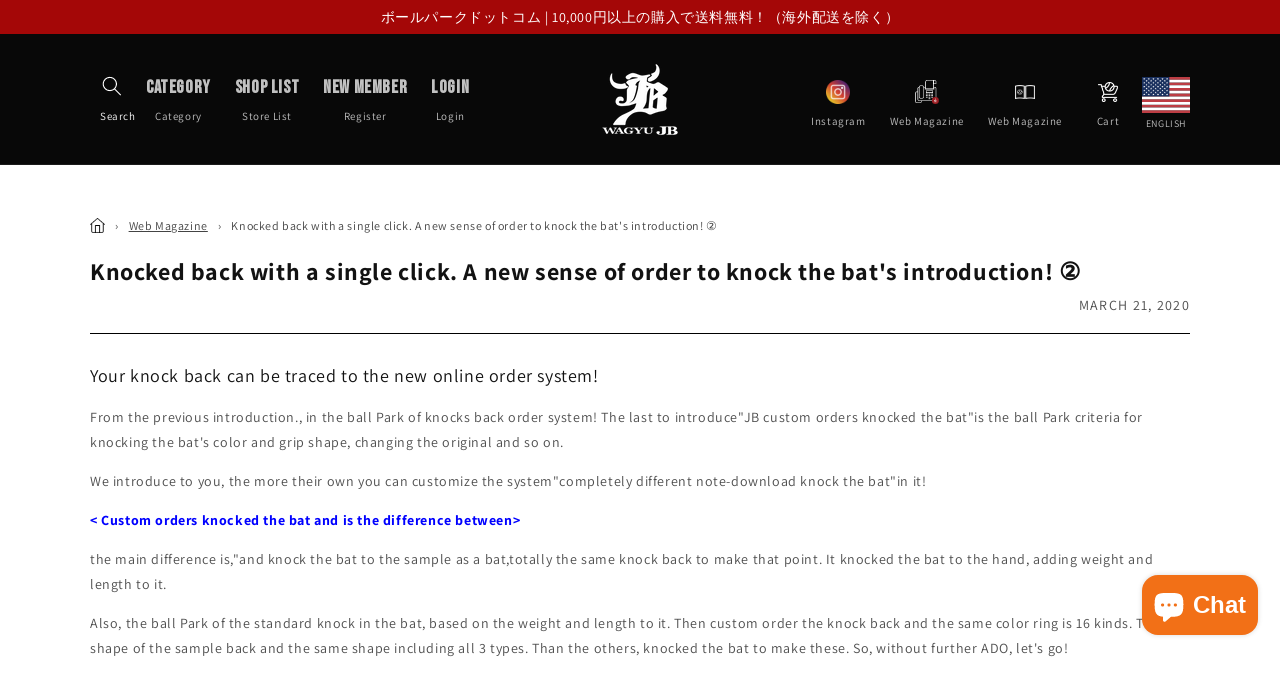

--- FILE ---
content_type: text/css
request_url: https://japan-ballpark.com/cdn/shop/t/41/assets/base.css?v=115888190965583447591763627221
body_size: 10615
content:
:root,.color-background-1{--color-foreground: var(--color-base-text);--color-background: var(--color-base-background-1);--gradient-background: var(--gradient-base-background-1)}.color-background-2{--color-foreground: var(--color-base-text);--color-background: var(--color-base-background-2);--gradient-background: var(--gradient-base-background-2)}.color-inverse{--color-foreground: var(--color-base-background-1);--color-background: var(--color-base-text);--gradient-background: rgb(var(--color-base-text))}.color-accent-1{--color-foreground: var(--color-base-solid-button-labels);--color-background: var(--color-base-accent-1);--gradient-background: var(--gradient-base-accent-1)}.color-accent-2{--color-foreground: var(--color-base-solid-button-labels);--color-background: var(--color-base-accent-2);--gradient-background: var(--gradient-base-accent-2)}.color-foreground-outline-button{--color-foreground: var(--color-base-outline-button-labels)}.color-foreground-accent-1{--color-foreground: var(--color-base-accent-1)}.color-foreground-accent-2{--color-foreground: var(--color-base-accent-2)}:root,.color-background-1{--color-link: var(--color-base-outline-button-labels);--alpha-link: .85}.color-background-2,.color-inverse,.color-accent-1,.color-accent-2{--color-link: var(--color-foreground);--alpha-link: .7}:root,.color-background-1{--color-button: var(--color-base-accent-1);--color-button-text: var(--color-base-solid-button-labels);--alpha-button-background: 1;--alpha-button-border: 1}.color-background-2,.color-inverse,.color-accent-1,.color-accent-2{--color-button: var(--color-foreground);--color-button-text: var(--color-background)}.button--secondary{--color-button: var(--color-base-outline-button-labels);--color-button-text: var(--color-base-outline-button-labels);--color-button: var(--color-background);--alpha-button-background: 1}.color-background-2 .button--secondary,.color-accent-1 .button--secondary,.color-accent-2 .button--secondary,.color-inverse .button--secondary{--color-button: var(--color-background);--color-button-text: var(--color-foreground)}.button--tertiary{--color-button: var(--color-base-outline-button-labels);--color-button-text: var(--color-base-outline-button-labels);--alpha-button-background: 0;--alpha-button-border: .2}.color-background-2 .button--tertiary,.color-inverse .button--tertiary,.color-accent-1 .button--tertiary,.color-accent-2 .button--tertiary{--color-button: var(--color-foreground);--color-button-text: var(--color-foreground)}:root,.color-background-1{--color-badge-background: var(--color-background);--color-badge-border: var(--color-foreground);--alpha-badge-border: .1}.color-background-2,.color-inverse,.color-accent-1,.color-accent-2{--color-badge-background: var(--color-background);--color-badge-border: var(--color-background);--alpha-badge-border: 1}:root,.color-background-1,.color-background-2{--color-card-hover: var(--color-base-text)}.color-inverse{--color-card-hover: var(--color-base-background-1)}.color-accent-1,.color-accent-2{--color-card-hover: var(--color-base-solid-button-labels)}:root,.color-icon-text{--color-icon: rgb(var(--color-base-text))}.color-icon-accent-1{--color-icon: rgb(var(--color-base-accent-1))}.color-icon-accent-2{--color-icon: rgb(var(--color-base-accent-2))}.color-icon-outline-button{--color-icon: rgb(var(--color-base-outline-button-labels))}.contains-card,.card{--border-radius: var(--card-corner-radius);--border-width: var(--card-border-width);--border-opacity: var(--card-border-opacity);--shadow-horizontal-offset: var(--card-shadow-horizontal-offset);--shadow-vertical-offset: var(--card-shadow-vertical-offset);--shadow-blur-radius: var(--card-shadow-blur-radius);--shadow-opacity: var(--card-shadow-opacity)}.contains-content-container,.content-container{--border-radius: var(--text-boxes-radius);--border-width: var(--text-boxes-border-width);--border-opacity: var(--text-boxes-border-opacity);--shadow-horizontal-offset: var(--text-boxes-shadow-horizontal-offset);--shadow-vertical-offset: var(--text-boxes-shadow-vertical-offset);--shadow-blur-radius: var(--text-boxes-shadow-blur-radius);--shadow-opacity: var(--text-boxes-shadow-opacity)}.contains-media,.global-media-settings{--border-radius: var(--media-radius);--border-width: var(--media-border-width);--border-opacity: var(--media-border-opacity);--shadow-horizontal-offset: var(--media-shadow-horizontal-offset);--shadow-vertical-offset: var(--media-shadow-vertical-offset);--shadow-blur-radius: var(--media-shadow-blur-radius);--shadow-opacity: var(--media-shadow-opacity)}.no-js:not(html){display:none!important}html.no-js .no-js:not(html){display:block!important}.no-js-inline{display:none!important}html.no-js .no-js-inline{display:inline-block!important}html.no-js .no-js-hidden{display:none!important}.page-width{max-width:var(--page-width);margin:0 auto;padding:0 1.5rem}.page-width-desktop{padding:0;margin:0 auto}@media screen and (min-width: 750px){.page-width{padding:0 5rem}.page-width--narrow{padding:0 9rem}.page-width-desktop{padding:0}.page-width-tablet{padding:0 5rem}}@media screen and (min-width: 990px){.page-width--narrow{max-width:72.6rem;padding:0}.page-width-desktop{max-width:var(--page-width);padding:0 5rem}}.isolate{position:relative;z-index:0}.section+.section{margin-top:var(--spacing-sections-mobile)}@media screen and (min-width: 750px){.section+.section{margin-top:var(--spacing-sections-desktop)}}.element-margin-top{margin-top:5rem}@media screen and (min-width: 750px){.element-margin{margin-top:calc(5rem + var(--page-width-margin))}}body,.color-background-1,.color-background-2,.color-inverse,.color-accent-1,.color-accent-2{color:rgba(var(--color-foreground),.75);background-color:rgb(var(--color-background))}.background-secondary{background-color:rgba(var(--color-foreground),.04)}.grid-auto-flow{display:grid;grid-auto-flow:column}.page-margin,.shopify-challenge__container{margin:7rem auto}.rte-width{max-width:82rem;margin:0 auto 2rem}.list-unstyled{margin:0;padding:0;list-style:none}.visually-hidden{position:absolute!important;overflow:hidden;width:1px;height:1px;margin:-1px;padding:0;border:0;clip:rect(0 0 0 0);word-wrap:normal!important}.visually-hidden--inline{margin:0;height:1em}.overflow-hidden{overflow:hidden}.skip-to-content-link:focus{z-index:9999;position:inherit;overflow:auto;width:auto;height:auto;clip:auto}.full-width-link{position:absolute;top:0;right:0;bottom:0;left:0;z-index:2}::selection{background-color:rgba(var(--color-foreground),.2)}.text-body{font-size:1.5rem;letter-spacing:.06rem;line-height:calc(1 + .8 / var(--font-body-scale));font-family:var(--font-body-family);font-style:var(--font-body-style);font-weight:var(--font-body-weight)}h1,h2,h3,h4,h5,.h0,.h1,.h2,.h3,.h4,.h5{font-family:var(--font-heading-family);font-style:var(--font-heading-style);font-weight:var(--font-heading-weight);letter-spacing:calc(var(--font-heading-scale) * .06rem);color:rgb(var(--color-foreground));line-height:calc(1 + .3/max(1,var(--font-heading-scale)));word-break:break-word}.h0{font-size:calc(var(--font-heading-scale) * 4rem)}@media only screen and (min-width: 750px){.h0{font-size:calc(var(--font-heading-scale) * 5.2rem)}}h1,.h1{font-size:calc(var(--font-heading-scale) * 2rem)}h1 span,.h1 span{font-size:calc(var(--font-heading-scale) * 4rem)}@media only screen and (min-width: 750px){h1,.h1{font-size:calc(var(--font-heading-scale) * 2.4rem)}h1 span,.h1 span{font-size:calc(var(--font-heading-scale) * 5rem)}}h2,.h2{font-size:calc(var(--font-heading-scale) * 2rem)}h2 span,.h2 span{font-size:calc(var(--font-heading-scale) * 4rem)}@media only screen and (min-width: 750px){h2,.h2{font-size:calc(var(--font-heading-scale) * 2.4rem)}h2 span,.h2 span{font-size:calc(var(--font-heading-scale) * 5rem)}}h3,.h3{font-size:calc(var(--font-heading-scale) * 1.7rem)}@media only screen and (min-width: 750px){h3,.h3{font-size:calc(var(--font-heading-scale) * 1.8rem)}}h4,.h4{font-family:var(--font-heading-family);font-style:var(--font-heading-style);font-size:calc(var(--font-heading-scale) * 1.5rem)}h5,.h5{font-size:calc(var(--font-heading-scale) * 1.2rem)}@media only screen and (min-width: 750px){h5,.h5{font-size:calc(var(--font-heading-scale) * 1.3rem)}}h6,.h6{color:rgba(var(--color-foreground),.75);margin-block-start:1.67em;margin-block-end:1.67em}blockquote{font-style:italic;color:rgba(var(--color-foreground),.75);border-left:.2rem solid rgba(var(--color-foreground),.2);padding-left:1rem}@media screen and (min-width: 750px){blockquote{padding-left:1.5rem}}.caption{font-size:1rem;letter-spacing:.07rem;line-height:calc(1 + .7 / var(--font-body-scale))}@media screen and (min-width: 750px){.caption{font-size:1.2rem}}.caption-with-letter-spacing{font-size:1rem;letter-spacing:.13rem;line-height:calc(1 + .2 / var(--font-body-scale));text-transform:uppercase}.caption-with-letter-spacing--medium{font-size:1.2rem;letter-spacing:.16rem}.caption-with-letter-spacing--large{font-size:1.4rem;letter-spacing:.18rem}.caption-large,.customer .field input,.customer select,.field__input,.form__label,.select__select{font-size:1.3rem;line-height:calc(1 + .5 / var(--font-body-scale));letter-spacing:.04rem}.color-foreground{color:rgb(var(--color-foreground))}table:not([class]){table-layout:fixed;border-collapse:collapse;font-size:1.4rem;border-style:hidden}table:not([class]) td,table:not([class]) th{padding:.5em}.hidden{display:none!important}@media screen and (max-width: 749px){.small-hide{display:none!important}}@media screen and (min-width: 750px) and (max-width: 989px){.medium-hide{display:none!important}}@media screen and (min-width: 990px){.large-up-hide{display:none!important}}.center{text-align:center}.right{text-align:right}.uppercase{text-transform:uppercase}.light{opacity:.7}a:empty,ul:empty,dl:empty,div:empty,section:empty,article:empty,p:empty,h1:empty,h2:empty,h3:empty,h4:empty,h5:empty,h6:empty{display:none}.link,.customer a{cursor:pointer;display:inline-block;border:none;box-shadow:none;text-decoration:underline;text-underline-offset:.3rem;color:rgb(var(--color-link));background-color:transparent;font-size:1.4rem;font-family:inherit}.link--text{color:rgb(var(--color-foreground))}.link--text:hover{color:rgba(var(--color-foreground),.75)}.link-with-icon{display:inline-flex;font-size:1.4rem;font-weight:600;letter-spacing:.1rem;text-decoration:none;margin-bottom:4.5rem;white-space:nowrap}.link-with-icon .icon{width:1.5rem;margin-left:1rem}a:not([href]){cursor:not-allowed}.circle-divider:after{content:"\2022";margin:0 1.3rem 0 1.5rem}.circle-divider:last-of-type:after{display:none}hr{border:none;height:.1rem;background-color:rgba(var(--color-foreground),.2);display:block;margin:5rem 0}@media screen and (min-width: 750px){hr{margin:7rem 0}}.full-unstyled-link{text-decoration:none;color:currentColor;display:block}.placeholder{background-color:rgba(var(--color-foreground),.04);color:rgba(var(--color-foreground),.55);fill:rgba(var(--color-foreground),.55)}details>*{box-sizing:border-box}.break{word-break:break-word}.visibility-hidden{visibility:hidden}@media (prefers-reduced-motion){.motion-reduce{transition:none!important;animation:none!important}}:root{--duration-short: .1s;--duration-default: .2s;--duration-long: .5s}.underlined-link,.customer a{color:rgba(var(--color-link),var(--alpha-link));text-underline-offset:.3rem;text-decoration-thickness:.1rem;transition:text-decoration-thickness ease .1s}.underlined-link:hover,.customer a:hover{color:rgb(var(--color-link));text-decoration-thickness:.2rem}.icon-arrow{width:1.5rem}h3 .icon-arrow,.h3 .icon-arrow{width:calc(var(--font-heading-scale) * 1.5rem)}.animate-arrow .icon-arrow path{transform:translate(-.25rem);transition:transform var(--duration-short) ease}.animate-arrow:hover .icon-arrow path{transform:translate(-.05rem)}summary{cursor:pointer;list-style:none;position:relative}summary .icon-caret{position:absolute;height:.6rem;right:1.5rem;top:calc(50% - .2rem)}summary::-webkit-details-marker{display:none}.disclosure-has-popup{position:relative}.disclosure-has-popup[open]>summary:before{position:fixed;top:0;right:0;bottom:0;left:0;z-index:2;display:block;cursor:default;content:" ";background:transparent}.disclosure-has-popup>summary:before{display:none}.disclosure-has-popup[open]>summary+*{z-index:100}@media screen and (min-width: 750px){.disclosure-has-popup[open]>summary+*{z-index:4}.facets .disclosure-has-popup[open]>summary+*{z-index:2}}*:focus{outline:0;box-shadow:none}*:focus-visible{outline:.2rem solid rgba(var(--color-foreground),.5);outline-offset:.3rem;box-shadow:0 0 0 .3rem rgb(var(--color-background)),0 0 .5rem .4rem rgba(var(--color-foreground),.3)}.focused,.no-js *:focus{outline:.2rem solid rgba(var(--color-foreground),.5);outline-offset:.3rem;box-shadow:0 0 0 .3rem rgb(var(--color-background)),0 0 .5rem .4rem rgba(var(--color-foreground),.3)}.no-js *:focus:not(:focus-visible){outline:0;box-shadow:none}.focus-inset:focus-visible{outline:.2rem solid rgba(var(--color-foreground),.5);outline-offset:-.2rem;box-shadow:0 0 .2rem rgba(var(--color-foreground),.3)}.focused.focus-inset,.no-js .focus-inset:focus{outline:.2rem solid rgba(var(--color-foreground),.5);outline-offset:-.2rem;box-shadow:0 0 .2rem rgba(var(--color-foreground),.3)}.no-js .focus-inset:focus:not(:focus-visible){outline:0;box-shadow:none}.focus-none{box-shadow:none!important;outline:0!important}.focus-offset:focus-visible{outline:.2rem solid rgba(var(--color-foreground),.5);outline-offset:1rem;box-shadow:0 0 0 1rem rgb(var(--color-background)),0 0 .2rem 1.2rem rgba(var(--color-foreground),.3)}.focus-offset.focused,.no-js .focus-offset:focus{outline:.2rem solid rgba(var(--color-foreground),.5);outline-offset:1rem;box-shadow:0 0 0 1rem rgb(var(--color-background)),0 0 .2rem 1.2rem rgba(var(--color-foreground),.3)}.no-js .focus-offset:focus:not(:focus-visible){outline:0;box-shadow:none}.title,.title-wrapper-with-link{text-align:center;margin:3rem 0 2rem}.title span{display:block;font-family:Bebas Neue,cursive}.title-wrapper-with-link .title{margin:0}.title .link{font-size:inherit}.title-wrapper{margin-bottom:3rem}.title-wrapper-with-link{display:flex;justify-content:space-between;align-items:flex-end;gap:1rem;margin-bottom:3rem;flex-wrap:wrap}.title--primary{margin:4rem 0}.title-wrapper--self-padded-tablet-down,.title-wrapper--self-padded-mobile{padding-left:1.5rem;padding-right:1.5rem}@media screen and (min-width: 750px){.title-wrapper--self-padded-mobile{padding-left:0;padding-right:0}}@media screen and (min-width: 990px){.title,.title-wrapper-with-link{margin:5rem 0 3rem}.title--primary{margin:2rem 0}.title-wrapper-with-link{align-items:center}.title-wrapper-with-link .title{margin-bottom:0}.title-wrapper--self-padded-tablet-down{padding-left:0;padding-right:0}}.title-wrapper-with-link .link-with-icon{margin:0;flex-shrink:0;display:flex;align-items:center}.title-wrapper-with-link .link-with-icon svg{width:1.5rem}.title-wrapper-with-link a{color:rgb(var(--color-link));margin-top:0;flex-shrink:0}.title-wrapper--no-top-margin{margin-top:0}.title-wrapper--no-top-margin>.title{margin-top:0}.subtitle{font-size:1.8rem;line-height:calc(1 + .8 / var(--font-body-scale));letter-spacing:.06rem;color:rgba(var(--color-foreground),.7)}.subtitle--small{font-size:1.4rem;letter-spacing:.1rem}.subtitle--medium{font-size:1.6rem;letter-spacing:.08rem}.grid{display:flex;flex-wrap:wrap;margin-bottom:2rem;padding:0;list-style:none;column-gap:var(--grid-mobile-horizontal-spacing);row-gap:var(--grid-mobile-vertical-spacing)}@media screen and (min-width: 750px){.grid{column-gap:var(--grid-desktop-horizontal-spacing);row-gap:var(--grid-desktop-vertical-spacing)}}.grid:last-child{margin-bottom:0}.grid__item{width:calc(25% - var(--grid-mobile-horizontal-spacing) * 3 / 4);max-width:calc(50% - var(--grid-mobile-horizontal-spacing) / 2);flex-grow:1;flex-shrink:0}@media screen and (min-width: 750px){.grid__item{width:calc(25% - var(--grid-desktop-horizontal-spacing) * 3 / 4);max-width:calc(50% - var(--grid-desktop-horizontal-spacing) / 2)}}.grid--gapless.grid{column-gap:0;row-gap:0}@media screen and (max-width: 749px){.grid__item.slider__slide--full-width{width:100%;max-width:none}}.grid--1-col .grid__item{max-width:100%;width:100%}.grid--3-col .grid__item{width:calc(33.33% - var(--grid-mobile-horizontal-spacing) * 2 / 3)}@media screen and (min-width: 750px){.grid--3-col .grid__item{width:calc(33.33% - var(--grid-desktop-horizontal-spacing) * 2 / 3)}}.grid--2-col .grid__item{width:calc(50% - var(--grid-mobile-horizontal-spacing) / 2)}@media screen and (min-width: 750px){.grid--2-col .grid__item{width:calc(50% - var(--grid-desktop-horizontal-spacing) / 2)}.grid--4-col-tablet .grid__item{width:calc(25% - var(--grid-desktop-horizontal-spacing) * 3 / 4)}.grid--3-col-tablet .grid__item{width:calc(33.33% - var(--grid-desktop-horizontal-spacing) * 2 / 3)}.grid--2-col-tablet .grid__item{width:calc(50% - var(--grid-desktop-horizontal-spacing) / 2)}}@media screen and (max-width: 989px){.grid--1-col-tablet-down .grid__item{width:100%;max-width:100%}.slider--tablet.grid--peek{margin:0;width:100%}.slider--tablet.grid--peek .grid__item{box-sizing:content-box;margin:0}}@media screen and (min-width: 990px){.grid--6-col-desktop .grid__item{width:calc(16.66% - var(--grid-desktop-horizontal-spacing) * 5 / 6);max-width:calc(16.66% - var(--grid-desktop-horizontal-spacing) * 5 / 6)}.grid--5-col-desktop .grid__item{width:calc(20% - var(--grid-desktop-horizontal-spacing) * 4 / 5);max-width:calc(20% - var(--grid-desktop-horizontal-spacing) * 4 / 5)}.grid--4-col-desktop .grid__item{width:calc(25% - var(--grid-desktop-horizontal-spacing) * 3 / 4);max-width:calc(25% - var(--grid-desktop-horizontal-spacing) * 3 / 4)}.grid--3-col-desktop .grid__item{width:calc(33.33% - var(--grid-desktop-horizontal-spacing) * 2 / 3);max-width:calc(33.33% - var(--grid-desktop-horizontal-spacing) * 2 / 3)}.grid--2-col-desktop .grid__item{width:calc(50% - var(--grid-desktop-horizontal-spacing) / 2);max-width:calc(50% - var(--grid-desktop-horizontal-spacing) / 2)}}@media screen and (min-width: 990px){.grid--1-col-desktop{flex:0 0 100%;max-width:100%}.grid--1-col-desktop .grid__item{width:100%;max-width:100%}}@media screen and (max-width: 749px){.grid--peek.slider--mobile{margin:0;width:100%}.grid--peek.slider--mobile .grid__item{box-sizing:content-box;margin:0}.grid--peek .grid__item{min-width:35%}.grid--peek.slider .grid__item:first-of-type{margin-left:1.5rem}.grid--peek.slider .grid__item:last-of-type{margin-right:1.5rem}.grid--2-col-tablet-down .grid__item{width:calc(50% - var(--grid-mobile-horizontal-spacing) / 2)}.slider--tablet.grid--peek.grid--2-col-tablet-down .grid__item,.grid--peek .grid__item{width:calc(50% - var(--grid-mobile-horizontal-spacing) - 3rem)}.slider--tablet.grid--peek.grid--1-col-tablet-down .grid__item,.slider--mobile.grid--peek.grid--1-col-tablet-down .grid__item{width:calc(100% - var(--grid-mobile-horizontal-spacing) - 3rem)}}@media screen and (min-width: 750px) and (max-width: 989px){.slider--tablet.grid--peek .grid__item{width:calc(25% - var(--grid-desktop-horizontal-spacing) - 3rem)}.slider--tablet.grid--peek.grid--3-col-tablet .grid__item{width:calc(33.33% - var(--grid-desktop-horizontal-spacing) - 3rem)}.slider--tablet.grid--peek.grid--2-col-tablet .grid__item,.slider--tablet.grid--peek.grid--2-col-tablet-down .grid__item{width:calc(50% - var(--grid-desktop-horizontal-spacing) - 3rem)}.slider--tablet.grid--peek .grid__item:first-of-type{margin-left:1.5rem}.slider--tablet.grid--peek .grid__item:last-of-type{margin-right:1.5rem}.grid--2-col-tablet-down .grid__item{width:calc(50% - var(--grid-desktop-horizontal-spacing) / 2)}.grid--1-col-tablet-down.grid--peek .grid__item{width:calc(100% - var(--grid-desktop-horizontal-spacing) - 3rem)}}.pc-only{display:none!important}@media screen and (min-width: 750px){.pc-only{display:block!important}}.sp-only{display:block!important}@media screen and (min-width: 750px){.sp-only{display:none!important}}.media{display:block;background-color:rgba(var(--color-foreground),.1);position:relative;overflow:hidden}.media--transparent{background-color:transparent}.media>*:not(.zoom):not(.deferred-media__poster-button),.media model-viewer{display:block;max-width:100%;position:absolute;top:0;left:0;height:100%;width:100%}.media>img{object-fit:cover;object-position:center center;transition:opacity .4s cubic-bezier(.25,.46,.45,.94)}.media--square{padding-bottom:100%}.media--portrait{padding-bottom:125%}.media--landscape{padding-bottom:66.6%}.media--cropped{padding-bottom:56%}.media--16-9{padding-bottom:56.25%}.media--circle{padding-bottom:100%;border-radius:50%}.media.media--hover-effect>img+img{opacity:0}@media screen and (min-width: 990px){.media--cropped{padding-bottom:63%}}deferred-media{display:block}.button,.shopify-challenge__button,.customer button,button.shopify-payment-button__button--unbranded,.shopify-payment-button [role=button],.cart__dynamic-checkout-buttons [role=button],.cart__dynamic-checkout-buttons iframe{--shadow-horizontal-offset: var(--buttons-shadow-horizontal-offset);--shadow-vertical-offset: var(--buttons-shadow-vertical-offset);--shadow-blur-radius: var(--buttons-shadow-blur-radius);--shadow-opacity: var(--buttons-shadow-opacity);--border-offset: var(--buttons-border-offset);--border-opacity: calc(1 - var(--buttons-border-opacity));border-radius:var(--buttons-radius-outset);position:relative}.button,.shopify-challenge__button,.customer button,button.shopify-payment-button__button--unbranded{min-width:calc(12rem + var(--buttons-border-width) * 2);min-height:calc(4.5rem + var(--buttons-border-width) * 2)}.shopify-payment-button__button--branded{z-index:auto}.cart__dynamic-checkout-buttons iframe{box-shadow:var(--shadow-horizontal-offset) var(--shadow-vertical-offset) var(--shadow-blur-radius) rgba(var(--color-base-text),var(--shadow-opacity))}.button,.shopify-challenge__button,.customer button{display:inline-flex;justify-content:center;align-items:center;border:0;padding:0 3rem;cursor:pointer;font:inherit;font-size:1.5rem;text-decoration:none;color:rgb(var(--color-button-text));transition:box-shadow var(--duration-short) ease;-webkit-appearance:none;appearance:none;background-color:rgba(var(--color-button),var(--alpha-button-background))}.button:before,.shopify-challenge__button:before,.customer button:before,.shopify-payment-button__button--unbranded:before,.shopify-payment-button [role=button]:before,.cart__dynamic-checkout-buttons [role=button]:before{content:"";position:absolute;top:0;right:0;bottom:0;left:0;z-index:-1;border-radius:var(--buttons-radius-outset);box-shadow:var(--shadow-horizontal-offset) var(--shadow-vertical-offset) var(--shadow-blur-radius) rgba(var(--color-shadow),var(--shadow-opacity))}.button:after,.shopify-challenge__button:after,.customer button:after,.shopify-payment-button__button--unbranded:after{content:"";position:absolute;top:var(--buttons-border-width);right:var(--buttons-border-width);bottom:var(--buttons-border-width);left:var(--buttons-border-width);z-index:1;border-radius:var(--buttons-radius);box-shadow:0 0 0 calc(var(--buttons-border-width) + var(--border-offset)) rgba(var(--color-button-text),var(--border-opacity)),0 0 0 var(--buttons-border-width) rgba(var(--color-button),var(--alpha-button-background));transition:box-shadow var(--duration-short) ease}.button:not([disabled]):hover:after,.shopify-challenge__button:hover:after,.customer button:hover:after,.shopify-payment-button__button--unbranded:hover:after{--border-offset: 1.3px;box-shadow:0 0 0 calc(var(--buttons-border-width) + var(--border-offset)) rgba(var(--color-button-text),var(--border-opacity)),0 0 0 calc(var(--buttons-border-width) + 1px) rgba(var(--color-button),var(--alpha-button-background))}.button--secondary:after{--border-opacity: var(--buttons-border-opacity)}.button:focus-visible,.button:focus,.button.focused,.shopify-payment-button__button--unbranded:focus-visible,.shopify-payment-button [role=button]:focus-visible,.shopify-payment-button__button--unbranded:focus,.shopify-payment-button [role=button]:focus{outline:0;box-shadow:0 0 0 .3rem rgb(var(--color-background)),0 0 0 .5rem rgba(var(--color-foreground),.5),0 0 .5rem .4rem rgba(var(--color-foreground),.3)}.button:focus:not(:focus-visible):not(.focused),.shopify-payment-button__button--unbranded:focus:not(:focus-visible):not(.focused),.shopify-payment-button [role=button]:focus:not(:focus-visible):not(.focused){box-shadow:inherit}.button::selection,.shopify-challenge__button::selection,.customer button::selection{background-color:rgba(var(--color-button-text),.3)}.button,.button-label,.shopify-challenge__button,.customer button{font-size:1.5rem;letter-spacing:.1rem;line-height:calc(1 + .2 / var(--font-body-scale))}.button--tertiary{font-size:1.2rem;padding:1rem 1.5rem;min-width:calc(9rem + var(--buttons-border-width) * 2);min-height:calc(3.5rem + var(--buttons-border-width) * 2)}.button--small{padding:1.2rem 2.6rem}.button:disabled,.button[aria-disabled=true],.button.disabled,.customer button:disabled,.customer button[aria-disabled=true],.customer button.disabled{cursor:not-allowed;opacity:.5}.button--full-width{display:flex;width:100%}.button.loading{color:transparent;position:relative}@media screen and (forced-colors: active){.button.loading{color:rgb(var(--color-foreground))}}.button.loading>.loading-overlay__spinner{top:50%;left:50%;transform:translate(-50%,-50%);position:absolute;height:100%;display:flex}.button.loading>.loading-overlay__spinner .path{stroke:rgb(var(--color-button-text))}.share-button{display:block;position:relative}.share-button details{width:fit-content}.share-button__button{font-size:1.4rem;display:flex;min-height:2.4rem;align-items:center;color:rgb(var(--color-link));margin-left:0;padding-left:0}details[open]>.share-button__fallback{animation:animateMenuOpen var(--duration-default) ease}.share-button__button:hover{text-decoration:underline;text-underline-offset:.3rem}.share-button__button,.share-button__fallback button{cursor:pointer;background-color:transparent;border:none}.share-button__button .icon-share{height:1.2rem;margin-right:1rem;width:1.3rem}.share-button__fallback{display:flex;align-items:center;position:absolute;top:3rem;left:.1rem;z-index:3;width:100%;min-width:max-content;border-radius:var(--inputs-radius);border:0}.share-button__fallback:after{pointer-events:none;content:"";position:absolute;top:var(--inputs-border-width);right:var(--inputs-border-width);bottom:var(--inputs-border-width);left:var(--inputs-border-width);border:.1rem solid transparent;border-radius:var(--inputs-radius);box-shadow:0 0 0 var(--inputs-border-width) rgba(var(--color-foreground),var(--inputs-border-opacity));transition:box-shadow var(--duration-short) ease;z-index:1}.share-button__fallback:before{background:rgb(var(--color-background));pointer-events:none;content:"";position:absolute;top:0;right:0;bottom:0;left:0;border-radius:var(--inputs-radius-outset);box-shadow:var(--inputs-shadow-horizontal-offset) var(--inputs-shadow-vertical-offset) var(--inputs-shadow-blur-radius) rgba(var(--color-base-text),var(--inputs-shadow-opacity));z-index:-1}.share-button__fallback button{width:4.4rem;height:4.4rem;padding:0;flex-shrink:0;display:flex;justify-content:center;align-items:center;position:relative;right:var(--inputs-border-width)}.share-button__fallback button:hover{color:rgba(var(--color-foreground),.75)}.share-button__fallback button:hover svg{transform:scale(1.07)}.share-button__close:not(.hidden)+.share-button__copy{display:none}.share-button__close,.share-button__copy{background-color:transparent;color:rgb(var(--color-foreground))}.share-button__copy:focus-visible,.share-button__close:focus-visible{background-color:rgb(var(--color-background));z-index:2}.share-button__copy:focus,.share-button__close:focus{background-color:rgb(var(--color-background));z-index:2}.field:not(:focus-visible):not(.focused)+.share-button__copy:not(:focus-visible):not(.focused),.field:not(:focus-visible):not(.focused)+.share-button__close:not(:focus-visible):not(.focused){background-color:inherit}.share-button__fallback .field:after,.share-button__fallback .field:before{content:none}.share-button__fallback .field{border-radius:0;min-width:auto;min-height:auto;transition:none}.share-button__fallback .field__input:focus,.share-button__fallback .field__input:-webkit-autofill{outline:.2rem solid rgba(var(--color-foreground),.5);outline-offset:.1rem;box-shadow:0 0 0 .1rem rgb(var(--color-background)),0 0 .5rem .4rem rgba(var(--color-foreground),.3)}.share-button__fallback .field__input{box-shadow:none;text-overflow:ellipsis;white-space:nowrap;overflow:hidden;filter:none;min-width:auto;min-height:auto}.share-button__fallback .field__input:hover{box-shadow:none}.share-button__fallback .icon{width:1.5rem;height:1.5rem}.share-button__message:not(:empty){display:flex;align-items:center;width:100%;height:100%;margin-top:0;padding:.8rem 0 .8rem 1.5rem;margin:var(--inputs-border-width)}.share-button__message:not(:empty):not(.hidden)~*{display:none}.field__input,.select__select,.customer .field input,.customer select{-webkit-appearance:none;appearance:none;background-color:rgb(var(--color-background));color:rgb(var(--color-foreground));font-size:1.6rem;width:100%;box-sizing:border-box;transition:box-shadow var(--duration-short) ease;border-radius:var(--inputs-radius);height:4.5rem;min-height:calc(var(--inputs-border-width) * 2);min-width:calc(7rem + (var(--inputs-border-width) * 2));position:relative;border:0}.field:before,.select:before,.customer .field:before,.customer select:before,.localization-form__select:before{pointer-events:none;content:"";position:absolute;top:0;right:0;bottom:0;left:0;border-radius:var(--inputs-radius-outset);box-shadow:var(--inputs-shadow-horizontal-offset) var(--inputs-shadow-vertical-offset) var(--inputs-shadow-blur-radius) rgba(var(--color-base-text),var(--inputs-shadow-opacity));z-index:-1}.field:after,.select:after,.customer .field:after,.customer select:after,.localization-form__select:after{pointer-events:none;content:"";position:absolute;top:var(--inputs-border-width);right:var(--inputs-border-width);bottom:var(--inputs-border-width);left:var(--inputs-border-width);border:.1rem solid transparent;border-radius:var(--inputs-radius);box-shadow:0 0 0 var(--inputs-border-width) rgba(var(--color-foreground),var(--inputs-border-opacity));transition:box-shadow var(--duration-short) ease;z-index:1}.select__select{font-family:var(--font-body-family);font-style:var(--font-body-style);font-weight:var(--font-body-weight);font-size:1.2rem;color:rgba(var(--color-foreground),.75)}.field:hover.field:after,.select:hover.select:after,.select__select:hover.select__select:after,.customer .field:hover.field:after,.customer select:hover.select:after,.localization-form__select:hover.localization-form__select:after{box-shadow:0 0 0 calc(.1rem + var(--inputs-border-width)) rgba(var(--color-foreground),var(--inputs-border-opacity));outline:0;border-radius:var(--inputs-radius)}.field__input:focus-visible,.select__select:focus-visible,.customer .field input:focus-visible,.customer select:focus-visible,.localization-form__select:focus-visible.localization-form__select:after{box-shadow:0 0 0 calc(.1rem + var(--inputs-border-width)) rgba(var(--color-foreground));outline:0;border-radius:var(--inputs-radius)}.field__input:focus,.select__select:focus,.customer .field input:focus,.customer select:focus,.localization-form__select:focus.localization-form__select:after{box-shadow:0 0 0 calc(.1rem + var(--inputs-border-width)) rgba(var(--color-foreground));outline:0;border-radius:var(--inputs-radius)}.localization-form__select:focus{outline:0;box-shadow:none}.text-area,.select{display:flex;position:relative;width:100%}.select .icon-caret,.customer select+svg{height:.6rem;pointer-events:none;position:absolute;top:calc(50% - .2rem);right:calc(var(--inputs-border-width) + 1.5rem)}.select__select,.customer select{cursor:pointer;line-height:calc(1 + .6 / var(--font-body-scale));padding:0 2rem;margin:var(--inputs-border-width);min-height:calc(var(--inputs-border-width) * 2)}.field{position:relative;width:100%;display:flex;transition:box-shadow var(--duration-short) ease}.customer .field{display:flex}.field--with-error{flex-wrap:wrap}.field__input,.customer .field input{flex-grow:1;text-align:left;padding:1.5rem;margin:var(--inputs-border-width);transition:box-shadow var(--duration-short) ease}.field__label,.customer .field label{font-size:1.6rem;left:calc(var(--inputs-border-width) + 2rem);top:calc(1rem + var(--inputs-border-width));margin-bottom:0;pointer-events:none;position:absolute;transition:top var(--duration-short) ease,font-size var(--duration-short) ease;color:rgba(var(--color-foreground),.75);letter-spacing:.1rem;line-height:1.5}.field__input:focus~.field__label,.field__input:not(:placeholder-shown)~.field__label,.field__input:-webkit-autofill~.field__label,.customer .field input:focus~label,.customer .field input:not(:placeholder-shown)~label,.customer .field input:-webkit-autofill~label{font-size:1rem;top:calc(var(--inputs-border-width) + .5rem);left:calc(var(--inputs-border-width) + 2rem);letter-spacing:.04rem}.field__input:focus,.field__input:not(:placeholder-shown),.field__input:-webkit-autofill,.customer .field input:focus,.customer .field input:not(:placeholder-shown),.customer .field input:-webkit-autofill{padding:2.2rem 1.5rem .8rem 2rem;margin:var(--inputs-border-width)}.field__input::-webkit-search-cancel-button,.customer .field input::-webkit-search-cancel-button{display:none}.field__input::placeholder,.customer .field input::placeholder{opacity:0}.field__button{align-items:center;background-color:transparent;border:0;color:currentColor;cursor:pointer;display:flex;height:4.4rem;justify-content:center;overflow:hidden;padding:0;position:absolute;right:0;top:0;width:4.4rem}.field__button>svg{height:2.5rem;width:2.5rem}.field__input:-webkit-autofill~.field__button,.field__input:-webkit-autofill~.field__label,.customer .field input:-webkit-autofill~label{color:#000}.text-area{font-family:var(--font-body-family);font-style:var(--font-body-style);font-weight:var(--font-body-weight);min-height:10rem;resize:none}input[type=checkbox]{display:inline-block;width:auto;margin-right:.5rem}.form__label{display:block;margin-bottom:.6rem}.form__message{align-items:center;display:flex;font-size:1.4rem;line-height:1;margin-top:1rem}.form__message--large{font-size:1.6rem}.customer .field .form__message{font-size:1.4rem;text-align:left}.form__message .icon,.customer .form__message svg{flex-shrink:0;height:1.3rem;margin-right:.5rem;width:1.3rem}.form__message--large .icon,.customer .form__message svg{height:1.5rem;width:1.5rem;margin-right:1rem}.customer .field .form__message svg{align-self:start}.form-status{margin:0;font-size:1.6rem}.form-status-list{padding:0;margin:2rem 0 4rem}.form-status-list li{list-style-position:inside}.form-status-list .link:first-letter{text-transform:capitalize}.quantity{color:rgba(var(--color-foreground));position:relative;width:calc(14rem / var(--font-body-scale) + var(--inputs-border-width) * 2);display:flex;border-radius:var(--inputs-radius);min-height:calc((var(--inputs-border-width) * 2) + 4.5rem)}.quantity:after{pointer-events:none;content:"";position:absolute;top:var(--inputs-border-width);right:var(--inputs-border-width);bottom:var(--inputs-border-width);left:var(--inputs-border-width);border:.1rem solid transparent;border-radius:var(--inputs-radius);box-shadow:0 0 0 var(--inputs-border-width) rgba(var(--color-foreground),var(--inputs-border-opacity));transition:box-shadow var(--duration-short) ease;z-index:1}.quantity:before{background:rgb(var(--color-background));pointer-events:none;content:"";position:absolute;top:0;right:0;bottom:0;left:0;border-radius:var(--inputs-radius-outset);box-shadow:var(--inputs-shadow-horizontal-offset) var(--inputs-shadow-vertical-offset) var(--inputs-shadow-blur-radius) rgba(var(--color-base-text),var(--inputs-shadow-opacity));z-index:-1}.quantity__input{color:currentColor;font-size:1.4rem;font-weight:500;opacity:.85;text-align:center;background-color:transparent;border:0;padding:0 .5rem;width:100%;flex-grow:1;-webkit-appearance:none;appearance:none}.quantity__button{width:calc(4.5rem / var(--font-body-scale));flex-shrink:0;font-size:1.8rem;border:0;background-color:transparent;cursor:pointer;display:flex;align-items:center;justify-content:center;color:rgb(var(--color-foreground));padding:0}.quantity__button:first-child{margin-left:calc(var(--inputs-border-width))}.quantity__button:last-child{margin-right:calc(var(--inputs-border-width))}.quantity__button svg{width:1rem;pointer-events:none}.quantity__button:focus-visible,.quantity__input:focus-visible{background-color:rgb(var(--color-background));z-index:2}.quantity__button:focus,.quantity__input:focus{background-color:rgb(var(--color-background));z-index:2}.quantity__button:not(:focus-visible):not(.focused),.quantity__input:not(:focus-visible):not(.focused){box-shadow:inherit;background-color:inherit}.quantity__input:-webkit-autofill,.quantity__input:-webkit-autofill:hover,.quantity__input:-webkit-autofill:active{box-shadow:0 0 0 10rem rgb(var(--color-background)) inset!important;-webkit-box-shadow:0 0 0 10rem rgb(var(--color-background)) inset!important}.quantity__input::-webkit-outer-spin-button,.quantity__input::-webkit-inner-spin-button{-webkit-appearance:none;margin:0}.quantity__input[type=number]{-moz-appearance:textfield}.modal__toggle{list-style-type:none}.no-js details[open] .modal__toggle{position:absolute;z-index:5}.modal__toggle-close{display:none}.no-js details[open] svg.modal__toggle-close{display:flex;z-index:1;height:1.7rem;width:1.7rem}.modal__toggle-open{display:flex}.no-js details[open] .modal__toggle-open{display:none}.no-js .modal__close-button.link{display:none}.modal__close-button.link{display:flex;justify-content:center;align-items:center;padding:0rem;height:4.4rem;width:4.4rem;background-color:transparent}.modal__close-button .icon{width:1.7rem;height:1.7rem}.modal__content{position:absolute;top:0;left:0;right:0;bottom:0;background:rgb(var(--color-background));z-index:4;display:flex;justify-content:center;align-items:center}.media-modal{cursor:zoom-out}.media-modal .deferred-media{cursor:initial}.cart-count-bubble:empty{display:none}.cart-count-bubble{position:absolute;background-color:rgb(var(--color-button));color:rgb(var(--color-button-text));height:1.7rem;width:1.7rem;border-radius:100%;display:flex;justify-content:center;align-items:center;font-size:.9rem;bottom:.8rem;left:2.2rem;line-height:calc(1 + .1 / var(--font-body-scale))}#shopify-section-announcement-bar{z-index:4}.announcement-bar{border-bottom:.1rem solid rgba(var(--color-foreground),.08);color:rgb(var(--color-foreground))}.announcement-bar__link{display:block;width:100%;padding:1rem 2rem;text-decoration:none}.announcement-bar__link:hover{color:rgb(var(--color-foreground));background-color:rgba(var(--color-card-hover),.06)}.announcement-bar__link .icon-arrow{display:inline-block;pointer-events:none;margin-left:.8rem;vertical-align:middle;margin-bottom:.2rem}.announcement-bar__link .announcement-bar__message{padding:0}.announcement-bar__message{text-align:center;padding:1rem 2rem;margin:0;letter-spacing:.1rem}.announce-shipping__item{text-align:center;padding:1rem .5rem;font-size:1.4rem;line-height:1;white-space:nowrap;overflow:hidden;text-overflow:ellipsis}#shopify-section-header{z-index:3}.shopify-section-header-sticky{position:sticky;top:0}.shopify-section-header-hidden{transform:translateY(-100%)}.shopify-section-header-hidden.menu-open{transform:translateY(0)}#shopify-section-header.animate{transition:transform .15s ease-out}.header-wrapper{display:block;position:relative;background-color:rgb(var(--color-background))}.header-wrapper--border-bottom{border-bottom:.1rem solid rgba(var(--color-foreground),.08)}.header{display:grid;grid-template-areas:"left-icon heading icons";grid-template-columns:2fr 1fr 2fr;align-items:center;padding-top:1rem;padding-bottom:1rem}@media screen and (min-width: 990px){.header{padding-top:2rem;padding-bottom:2rem}.header--top-left,.header--middle-left:not(.header--has-menu){grid-template-areas:"heading icons" "navigation navigation";grid-template-columns:1fr auto}.header--middle-left{grid-template-areas:"heading navigation icons";grid-template-columns:auto auto 1fr;column-gap:2rem}.header--top-center{grid-template-areas:"left-icon heading icons" "navigation navigation navigation"}}.header *[tabindex="-1"]:focus{outline:none}.header__heading{margin:0;line-height:0}.header>.header__heading-link{line-height:0}.header__heading,.header__heading-link{grid-area:heading;justify-self:center}.header__heading-link{display:inline-block;padding:.75rem;text-decoration:none;word-break:break-word}.header__heading-link:hover .h2{color:rgb(var(--color-foreground))}.header__heading-link .h2{line-height:1;color:rgba(var(--color-foreground),.75)}.header__heading-logo{height:auto;width:100%}@media screen and (max-width: 989px){.header__heading,.header__heading-link{text-align:center}}@media screen and (min-width: 990px){.header__heading-link{margin-left:-.75rem}.header__heading,.header__heading-link{justify-self:start}.header--top-center .header__heading-link,.header--top-center .header__heading{justify-self:center;text-align:center}}.header__icons{display:flex;grid-area:icons;justify-self:end}.header__icon:not(.header__icon--summary),.header__icon span{display:flex;align-items:center;justify-content:center;flex-flow:column;margin:0 auto}.header__icon{color:rgb(var(--color-foreground))}.header__icon span{height:100%}.header__icon:after{content:none}.header__icon:hover .icon,.modal__close-button:hover .icon{transform:scale(1.07)}.header__icon .icon{height:2rem;width:2rem;fill:none;vertical-align:middle}.header__icon .icon.cart-added{height:2.2rem;width:2.2rem}.header__icon .icon img{max-width:100%;width:auto}.header__icon,.header__icon--cart .icon{height:4.4rem;width:4.4rem}.header__icon--cart{position:relative;margin-right:-1.2rem}@media screen and (max-width: 989px){menu-drawer~.header__icons .header__icon--account{display:none}}.header__icon--menu[aria-expanded=true]:before{content:"";top:100%;left:0;height:calc(var(--viewport-height, 100vh) - (var(--header-bottom-position, 100%)));width:100%;display:block;position:absolute;background:rgba(var(--color-foreground),.5)}menu-drawer+.header__search{display:none}.header>.header__search{grid-area:left-icon;justify-self:start}.header:not(.header--has-menu) *>.header__search{display:none}.header__search{display:none;line-height:0}@media screen and (min-width: 750px){.header__search{display:inline-flex;line-height:0}}.header--top-center>.header__search{display:none}.header--top-center *>.header__search{display:inline-flex}@media screen and (min-width: 990px){.header:not(.header--top-center) *>.header__search,.header--top-center>.header__search{display:inline-flex}.header:not(.header--top-center)>.header__search,.header--top-center *>.header__search{display:none}}.no-js .predictive-search{display:none}details[open]>.search-modal{opacity:1;animation:animateMenuOpen var(--duration-default) ease}details[open] .modal-overlay{display:block}details[open] .modal-overlay:after{position:absolute;content:"";background-color:rgb(var(--color-foreground),.5);top:100%;left:0;right:0;height:100vh}.no-js details[open]>.header__icon--search{top:1rem;right:.5rem}.search-modal{opacity:0;border-bottom:.1rem solid rgba(var(--color-foreground),.08);min-height:calc(100% + var(--inputs-margin-offset) + (2 * var(--inputs-border-width)));height:100%}.search-modal__content{display:flex;align-items:center;justify-content:center;width:100%;height:100%;padding:0 5rem 0 1rem;line-height:calc(1 + .8 / var(--font-body-scale));position:relative}.search-modal__content-bottom{bottom:calc((var(--inputs-margin-offset) / 2))}.search-modal__content-top{top:calc((var(--inputs-margin-offset) / 2))}.search-modal__form{width:100%}.search-modal__close-button{position:absolute;right:.3rem}@media screen and (min-width: 750px){.search-modal__close-button{right:1rem}.search-modal__content{padding:0 6rem}}@media screen and (min-width: 990px){.search-modal__form{max-width:47.8rem}.search-modal__close-button{position:initial;margin-left:.5rem}}.header__icon--menu .icon{display:block;position:absolute;opacity:1;transform:scale(1);transition:transform .15s ease,opacity .15s ease}details:not([open])>.header__icon--menu .icon-close,details[open]>.header__icon--menu .icon-hamburger{visibility:hidden;opacity:0;transform:scale(.8)}.js details[open]:not(.menu-opening)>.header__icon--menu .icon-close{visibility:hidden}.js details[open]:not(.menu-opening)>.header__icon--menu .icon-hamburger{visibility:visible;opacity:1;transform:scale(1.07)}.js details>.header__submenu{opacity:0;transform:translateY(-1.5rem)}details[open]>.header__submenu{animation:animateMenuOpen var(--duration-default) ease;animation-fill-mode:forwards;z-index:1}@media (prefers-reduced-motion){details[open]>.header__submenu{opacity:1;transform:translateY(0)}}.header__inline-menu{margin-left:-1.2rem;grid-area:navigation;display:none}.header--top-center .header__inline-menu,.header--top-center .header__heading-link{margin-left:0}@media screen and (min-width: 990px){.header__inline-menu{display:block}.header--top-center .header__inline-menu{justify-self:center}.header--top-center .header__inline-menu>.list-menu--inline{justify-content:center}.header--middle-left .header__inline-menu{margin-left:0}}.header__menu{padding:0 1rem}.header__menu-item{text-decoration:none;color:rgba(var(--color-foreground),.75)}@media screen and (min-width: 750px){.header__menu-item{padding:1.2rem}}.header__menu-item:hover{color:rgb(var(--color-foreground))}.header__menu-item span{transition:text-decoration var(--duration-short) ease}.header__menu-item:hover span{text-decoration:underline;text-underline-offset:.3rem}details[open]>.header__menu-item{text-decoration:underline}details[open]:hover>.header__menu-item{text-decoration-thickness:.2rem}details[open]>.header__menu-item .icon-caret{transform:rotate(180deg)}.header__active-menu-item{transition:text-decoration-thickness var(--duration-short) ease;color:rgb(var(--color-foreground));text-decoration:underline;text-underline-offset:.3rem}.header__menu-item:hover .header__active-menu-item{text-decoration-thickness:.2rem}.header__submenu{transition:opacity var(--duration-default) ease,transform var(--duration-default) ease}.global-settings-popup,.header__submenu.global-settings-popup{border-radius:var(--popup-corner-radius);border-color:rgba(var(--color-foreground),var(--popup-border-opacity));border-style:solid;border-width:var(--popup-border-width);box-shadow:var(--popup-shadow-horizontal-offset) var(--popup-shadow-vertical-offset) var(--popup-shadow-blur-radius) rgba(var(--color-shadow),var(--popup-shadow-opacity))}.header__submenu.list-menu{padding:2.4rem 0}.header__submenu .header__submenu{background-color:rgba(var(--color-foreground),.03);padding:.5rem 0;margin:.5rem 0}.header__submenu .header__menu-item:after{right:2rem}.header__submenu .header__menu-item{justify-content:space-between;padding:.8rem 2.4rem}.header__submenu .header__submenu .header__menu-item{padding-left:3.4rem}.header__menu-item .icon-caret{right:.8rem}.header__submenu .icon-caret{flex-shrink:0;margin-left:1rem;position:static}header-menu>details,details-disclosure>details{position:relative}@keyframes animateMenuOpen{0%{opacity:0;transform:translateY(-1.5rem)}to{opacity:1;transform:translateY(0)}}.overflow-hidden-mobile,.overflow-hidden-tablet{overflow:hidden}@media screen and (min-width: 750px){.overflow-hidden-mobile{overflow:auto}}@media screen and (min-width: 990px){.overflow-hidden-tablet{overflow:auto}}.badge{border:1px solid transparent;border-radius:var(--badge-corner-radius);display:inline-block;font-size:1.2rem;letter-spacing:.1rem;line-height:1;padding:.6rem 1.3rem;text-align:center;background-color:rgb(var(--color-badge-background));border-color:rgba(var(--color-badge-border),var(--alpha-badge-border));color:rgb(var(--color-foreground));word-break:break-word}.gradient{background:rgb(var(--color-background));background:var(--gradient-background);background-attachment:fixed}@media screen and (forced-colors: active){.icon{color:CanvasText;fill:CanvasText!important}.icon-close-small path{stroke:CanvasText}}.ratio{display:flex;position:relative;align-items:stretch}.ratio:before{content:"";width:0;height:0;padding-bottom:var(--ratio-percent)}.content-container{border-radius:var(--text-boxes-radius);border:var(--text-boxes-border-width) solid rgba(var(--color-foreground),var(--text-boxes-border-opacity));position:relative}.content-container:after{content:"";position:absolute;top:calc(var(--text-boxes-border-width) * -1);right:calc(var(--text-boxes-border-width) * -1);bottom:calc(var(--text-boxes-border-width) * -1);left:calc(var(--text-boxes-border-width) * -1);border-radius:var(--text-boxes-radius);box-shadow:var(--text-boxes-shadow-horizontal-offset) var(--text-boxes-shadow-vertical-offset) var(--text-boxes-shadow-blur-radius) rgba(var(--color-shadow),var(--text-boxes-shadow-opacity));z-index:-1}.content-container--full-width:after{left:0;right:0;border-radius:0}@media screen and (max-width: 749px){.content-container--full-width-mobile{border-left:none;border-right:none;border-radius:0}.content-container--full-width-mobile:after{display:none}}.global-media-settings{position:relative;border:var(--media-border-width) solid rgba(var(--color-foreground),var(--media-border-opacity));border-radius:var(--media-radius);overflow:visible!important;background-color:rgb(var(--color-background))}.global-media-settings:after{content:"";position:absolute;top:calc(var(--media-border-width) * -1);right:calc(var(--media-border-width) * -1);bottom:calc(var(--media-border-width) * -1);left:calc(var(--media-border-width) * -1);border-radius:var(--media-radius);box-shadow:var(--media-shadow-horizontal-offset) var(--media-shadow-vertical-offset) var(--media-shadow-blur-radius) rgba(var(--color-shadow),var(--media-shadow-opacity));z-index:-1}.global-media-settings--no-shadow{overflow:hidden!important}.global-media-settings--no-shadow:after{content:none}.global-media-settings img,.global-media-settings iframe,.global-media-settings model-viewer,.global-media-settings video{border-radius:calc(var(--media-radius) - var(--media-border-width))}.content-container--full-width,.global-media-settings--full-width,.global-media-settings--full-width img{border-radius:0;border-left:none;border-right:none}@supports not (inset: 10px){.grid{margin-left:calc(-1 * var(--grid-mobile-horizontal-spacing))}.grid__item{padding-left:var(--grid-mobile-horizontal-spacing);padding-bottom:var(--grid-mobile-vertical-spacing)}@media screen and (min-width: 750px){.grid{margin-left:calc(-1 * var(--grid-desktop-horizontal-spacing))}.grid__item{padding-left:var(--grid-desktop-horizontal-spacing);padding-bottom:var(--grid-desktop-vertical-spacing)}}.grid--gapless .grid__item{padding-left:0;padding-bottom:0}@media screen and (min-width: 749px){.grid--peek .grid__item{padding-left:var(--grid-mobile-horizontal-spacing)}}.product-grid .grid__item{padding-bottom:var(--grid-mobile-vertical-spacing)}@media screen and (min-width: 750px){.product-grid .grid__item{padding-bottom:var(--grid-desktop-vertical-spacing)}}}.font-body-bold{font-weight:var(--font-body-weight-bold)}body{margin-top:0!important}.css-396hz2,.ls-sw-languages{display:none!important}#MainContent .shopify-policy__container{max-width:800px}#MainContent .shopify-policy__container h1{margin-bottom:3rem}#MainContent .shopify-policy__container ul,#MainContent .shopify-policy__container ol{list-style:none;margin:0;padding:0}#MainContent .shopify-policy__container table,#MainContent .shopify-policy__container table th,#MainContent .shopify-policy__container table td{border:solid 1px #ccc}#MainContent .shopify-policy__container table th{background-color:#fafafa}@media screen and (max-width: 749px){#MainContent .shopify-policy__container{margin:5rem auto}}.product-form__buttons button.personalize-it--js{background-color:#320ded;color:#fff;font-weight:700;font-size:large;padding:10px}.product-form__buttons button.personalize-it--js:after{box-shadow:0 0 #962016}.product-form__buttons button.personalize-it--js:not([disabled]):hover:after{box-shadow:0 0 0 calc(var(--buttons-border-width) + var(--border-offset)) #962016,0 0 0 calc(var(--buttons-border-width) + 1px) #962016}.customize-product-form{overflow:scroll;padding-top:50px;background-color:#fafafa}.customize-product-form-header{display:none;position:fixed;top:0;width:100%;height:50px;background:#000;z-index:3;color:#fff}.customize-product-form #shopify-section-announce-shipping-bar,.customize-product-form #shopify-section-header,.customize-product-form #shopify-section-footer,.customize-product-form .main-container__side,.customize-product-form .breadcrumbs,.customize-product-form .jdgm-rev-widg.jdgm-rev-widg,.customize-product-form .cbb-frequently-bought-container,.customize-product-form .cbb-also-bought-container .cbb-desktop-view,.customize-product-form .cbb-also-bought-slider,.customize-product-form .cbb-also-bought-title{display:none}.customize-product-form .customize-product-form-header{display:flex;justify-content:flex-start;align-items:center}.customize-product-form .customize-product-form-header--logo{display:flex;justify-content:center;align-items:center;width:50px;margin:0 30px}.customize-product-form .customize-product-form-header--logo img{max-width:100%;width:100%}.customize-product-form .customize-product-form-header--title{font-family:"Noto Serif JP",serif;font-size:24px;font-weight:600;line-height:1}.customize-product-form .customize-product-form-header--buttons{position:fixed;top:0;right:200px;display:flex;justify-content:center;align-items:center;height:50px;z-index:5}.customize-product-form .customize-product-form-header--buttons .save-customize-button{margin:0 40px}.customize-product-form .customize-product-form-header--buttons .cpb-reset-button{width:auto!important;color:#fff}.customize-product-form .customize-product-form-header--close{display:none}.customize-product-form .main-container{padding:0!important}.customize-product-form .cpb-root{margin-top:0!important}.customize-product-form .cpb-preview-container{margin:0!important}#product-builder .cpb-layout{display:none}.customize-product-form #product-builder .cpb-layout{display:flex}.customize-product-form .main-container__main{max-width:100%!important}.customize-product-form .cpb-product-full-price{display:flex;justify-content:center;align-items:center;z-index:7;position:fixed;top:0;right:0;height:50px;padding:0 30px;background:#a41708;color:#fff;font-size:15px}.customize-product-form .cpb-add-to-cart-button{width:220px;background:#a41708;color:#fff;border-radius:0;padding:20px 30px;font-size:15px}.customize-product-form .cpb-add-to-cart-button i{display:none}.customize-product-form .cpb-reset-button{width:270px;background:none;border-radius:0;color:#000}.customize-product-form .save-customize-button{width:270px;background:#fff;color:#000;border:solid 1px #000;border-radius:25px;padding:10px 20px;font-size:15px}.customize-product-form .cpb-product-actions-container .cpb-add-to-cart-button{display:none!important;z-index:5;position:absolute;top:20px;right:40px}.customize-product-form .cpb-product-actions-container .cpb-reset-button{display:none!important;z-index:5;position:absolute;top:140px;right:40px;color:#000}.customize-product-form .cpb-product-actions-container .save-customize-button{display:none!important;z-index:5;position:absolute;top:100px;right:40px}.customize-product-form.option-selected .cpb-product-actions-container .cpb-add-to-cart-button,.customize-product-form.option-selected .cpb-product-actions-container .cpb-reset-button,.customize-product-form.option-selected .cpb-product-actions-container .save-customize-button{display:block!important}.customize-product-form .cpb-panels-container{position:relative;width:100vw!important;max-width:100vw!important;min-width:100vw!important;min-height:auto!important;margin:0 calc(50% - 50vw) -100px!important;padding:50px 0!important;color:#000!important;background:#f2f2f2;font-family:Noto Sans JP}.customize-product-form .react-tabs__tab-list{margin:0;border-bottom:none!important}.customize-product-form .react-tabs__tab{display:none;color:#000!important;padding:0;font-size:1.8rem!important}.customize-product-form .react-tabs__tab.cpb-active{display:block}.customize-product-form .react-tabs__tab.cpb-active:after{display:none}.customize-product-form .cpb-product-title,.customize-product-form .cpb-category-title{display:none}.customize-product-form .cpb-category-options-container{display:flex;justify-content:center;gap:0rem;max-width:100%;width:60%;margin:0 auto;flex-wrap:wrap}.customize-product-form .cpb-category-options-container::-webkit-scrollbar{display:none}.customize-product-form .cpb-option__wrapper{display:flex;align-items:flex-start;justify-content:unset;overflow-x:auto;scrollbar-color:#000 #fff}.customize-product-form .cpb-option-tooltip-wrapper{display:flex;justify-content:center;align-items:flex-start}.customize-product-form .eZIwqc{position:static}.customize-product-form .option-selector--wrapper{display:flex;gap:2rem;max-width:100%;width:60%;margin:0 auto;padding:1.5rem 0;flex-wrap:nowrap;overflow-x:auto;scrollbar-color:#000 #fff;align-items:center;height:auto}.customize-product-form .option-selector--wrapper:has(>*:nth-child(6)){justify-content:flex-start}.customize-product-form .option-selector--wrapper:not(:has(>*:nth-child(6))){justify-content:center}@media screen and (max-width: 749px){.customize-product-form .option-selector--wrapper:has(>*:nth-child(4)){justify-content:flex-start}.customize-product-form .option-selector--wrapper:not(:has(>*:nth-child(4))){justify-content:center}}.customize-product-form .option-selector--button{display:flex;justify-content:center;align-items:center;min-width:150px;height:40px;border:solid 1px #000;color:#000;background:#fff;border-radius:20px;opacity:1}.customize-product-form .option-selector--button.selected{color:#000;background:#fff;border:5px solid #ff0000}.customize-product-form .option-selector--multi-items{display:none}.customize-product-form .option-selector--multi-items.is-active{display:block}.customize-product-form .cpb-category-inputLong .cpb-category-title{display:block;max-width:600px;width:100%;margin:0 auto 5px;font-size:16px}.customize-product-form .option.option-type-inputLong{max-width:600px;width:100%}.customize-product-form .cpb-option.cpb-option-type-inputLong textarea{font-size:12px;border:solid 1px #AAAAAA;border-radius:5px;width:100%}.customize-product-form .cpb-option.cpb-option-type-text{display:flex;justify-content:center;align-items:center;min-width:150px;height:40px;margin:1rem;color:#000;border:solid 1px #000;background:#fff;border-radius:20px;opacity:1}#product-builder .cpb-theme-provider.alpine-white .cpb-option.cpb-option-type-color,#product-builder .cpb-theme-provider.alpine-white-v2 .cpb-option.cpb-option-type-color{border:none!important}#product-builder .cpb-preview-elements .swiper-container{overflow:visible!important}#product-builder .cpb-preview-elements{height:100vh;width:100vh}.customize-product-form .cpb-option.cpb-option-type-text.cpb-active{border:5px solid #ff0000!important;background:#fff;color:#000}.customize-product-form .cpb-option.cpb-option-type-color{width:70px!important;height:auto!important;margin:10px;flex:0 0 70px}.customize-product-form .cpb-option.cpb-option-type-color.cpb-active{border:none!important}.customize-product-form .cpb-option.cpb-option-type-color .cpb-option-type-color-bg{width:40px!important;height:40px!important;margin:0 auto 20px!important;border:solid 2px #F2F2F2}.customize-product-form .cpb-option.cpb-option-type-color.cpb-active .cpb-option-type-color-bg{border:3px solid #ff0000}.customize-product-form .cpb-option.cpb-option-type-color .cpb-option-label{font-size:12px;font-style:normal;text-align:center}.customize-product-form .cpb-option.cpb-option-type-img{width:150px!important;height:auto!important;border:none!important;flex:0 0 150px}.customize-product-form .cpb-option.cpb-option-type-img.cpb-active{border:none!important}.customize-product-form .option-type-font .cpb-option.cpb-option-type-img{width:150px!important;flex:0 0 150px}.customize-product-form .cpb-option.cpb-option-type-img .cpb-option-tooltip-inner{display:flex;justify-content:center;align-items:center;max-width:100%;height:100%;background-color:#fff;border:solid 5px #F2F2F2!important;overflow:hidden}.customize-product-form .option-type-font .cpb-option.cpb-option-type-img .cpb-option-tooltip-inner{width:150px;height:40px;margin:20px 0}.customize-product-form .cpb-option.cpb-option-type-img.cpb-active .cpb-option-tooltip-inner{border-color:red!important}.customize-product-form #product-builder .cpb-theme-provider.alpine-white .cpb-option.cpb-option-type-img img,.customize-product-form #product-builder .cpb-theme-provider.alpine-white-v2 .cpb-option.cpb-option-type-img img{object-fit:contain;max-width:100%;height:100%}.customize-product-form .cpb-option span{display:flex;justify-content:flex-start;align-items:center;flex-flow:column;text-align:center}.customize-product-form .cpb-option-label{display:block;color:#000;font-size:15px}.customize-product-form .cpb-prev-tab-button{position:absolute;top:80px;left:30%;margin:0;padding:10px 14px!important;line-height:1!important;background:#fff;color:#000;border:solid 1px #ddd}.customize-product-form .cpb-next-tab-button:not(.cpb-prev-tab-button){position:absolute;top:80px;right:30%;margin:0;padding:10px 14px!important;line-height:1!important;background:#fff;color:#000;border:solid 1px #ddd}.cpb-next-tab-button.cpb-prev-tab-button:before{content:"\524d\3078  ";margin-right:5px}.cpb-next-tab-button:before{content:"\6b21\3078  ";margin-right:5px}.customize-product-form .swal2-popup{border-radius:0;max-width:400px;width:100%}.customize-product-form .swal2-icon{display:none!important}.customize-product-form .swal2-actions{flex-flow:row-reverse}.customize-product-form .swal2-html-container{margin:20px}.customize-product-form .swal2-styled.swal2-cancel{font-size:12px;background:none;color:#000;border:solid 1px #000;border-radius:0;margin:10px 20px;padding:10px;min-width:100px}.customize-product-form .swal2-styled.swal2-confirm{font-size:12px;background:#000;color:#fff;border:solid 1px #000;border-radius:0;margin:10px 20px;padding:10px;min-width:100px}.customize-product-form .swal2-html-container ul li:after{content:"\ff65"}.customize-product-form .cpb-panel-description{position:absolute;top:-20rem;left:5rem;width:300px;border:solid 1px #000;padding:20px;z-index:1;background:#fff;overflow-y:auto;height:18rem;scrollbar-color:#000 #fff}.customize-product-form .footer-menu{display:none!important}.customize-product-form .cpb-product-actions{justify-content:center!important}.customize-product-form .detail-customize-button{display:none}.customize-product-form .swiper-wrapper{transform:translateZ(0)!important;justify-content:center;max-width:100%;width:90%}.customize-product-form .swiper-slide{opacity:1!important}.customize-product-form .cpb-preview-elements{padding-top:500px!important}.customize-product-form .swiper-slide,.customize-product-form .swiper-slide .cpb-render-konva,.customize-product-form .swiper-slide .cpb-render-konva .konvajs-content,.customize-product-form #product-builder .cpb-theme-provider.alpine-white-v2.alpine-white-v2 .cpb-layout:not(.cpb-is-admin) .cpb-preview-elements .konvajs-content canvas{max-width:50vh!important;max-height:50vh!important}.customize-product-form .cpb-preview-arrows{display:none!important}#customize-product-form-selected-options{position:absolute;top:8.5rem;right:2rem;width:20%;z-index:1}#customize-product-form-selected-options .selected-options--product-name{margin:0 0 10px;font-size:16px;font-weight:700}#customize-product-form-selected-options .selected-options--title{position:relative;margin:0 0 10px;font-size:16px}#customize-product-form-selected-options .selected-options--title:before{position:absolute;top:3px;left:0;display:flex;justify-content:center;align-items:center;width:26px;height:26px;content:"\ff1e";color:#fff;background:#000;transform:rotate(90deg);border-radius:13px;line-height:1;font-size:12px;font-weight:700;display:none}#customize-product-form-selected-options .selected-options--options{margin:0;padding-left:2rem;font-size:1.2rem;max-height:30rem;overflow-y:auto;background-color:#fff;scrollbar-color:#000 #fff}#customize-product-form-selected-options .selected-options--options--item{line-height:1.4}#customize-product-form-selected-options .selected-options--price{margin:20px 0;border-top:solid 2px #000;text-align:right;font-size:20px;font-weight:700;display:none}#customize-product-form-selected-options .selected-options--options--price{margin-left:1em;color:#c60000}#customize-product-form-selected-options .save-customize-button,#customize-product-form-selected-options .cpb-reset-button{display:none}#customize-product-form-step-count{display:flex;justify-content:center;align-items:center}#customize-product-form-step-count .step-count--counter{font-size:14px;color:#000}.saved-customize-button{margin:10px 0}.customize-product-form .option-selector--wrapper.flex-center{justify-content:center}@media screen and (max-width: 749px){.customize-product-form .customize-product-form-header--logo{margin:0 10px}.customize-product-form .customize-product-form-header--title{font-size:16px}.customize-product-form .customize-product-form-header--buttons{display:none}.customize-product-form .cpb-preview-container{padding-top:0!important}.customize-product-form .cpb-product-actions-container .cpb-add-to-cart-button,.customize-product-form .cpb-product-actions-container .cpb-reset-button,.customize-product-form .cpb-product-actions-container .save-customize-button{position:static;margin:0 0 15px!important;width:250px}.customize-product-form .cpb-option.cpb-option-type-img{width:27%!important;height:auto;margin-left:10px!important;flex:unset;object-fit:cover}.customize-product-form .option-type-font .cpb-option.cpb-option-type-img{width:120px!important;flex:0 0 120px}.customize-product-form .option-type-font .cpb-option.cpb-option-type-img .cpb-option-tooltip-inner{width:120px}.customize-product-form .cpb-option.cpb-option-type-img .cpb-option-tooltip-inner{width:100px;height:100px}.customize-product-form .option-type-font.cpb-option.cpb-option-type-img{width:120px}.customize-product-form .cpb-prev-tab-button{top:80px;left:2%;margin-left:0!important}.customize-product-form .cpb-next-tab-button:not(.cpb-prev-tab-button){top:80px;right:2%}.customize-product-form .detail-customize-button{position:absolute;display:block;top:10px;right:10px;width:50px;height:50px;background:#f7f7f7;background-image:url(icon-customize-detail-part.png);background-size:20px;background-position:center center;background-repeat:no-repeat;border-radius:25px;border:solid 1px #000}.customize-product-form .cpb-panel-description{position:static;transform:none;border:none;width:100%;padding:0 40px;background:none;color:#000;height:auto}.customize-product-form .cpb-product-actions-container{justify-content:center;align-items:center;flex-flow:column-reverse}.customize-product-form .cpb-category-title{padding:10px}.customize-product-form .cpb-category-options-container{width:100%}.customize-product-form .cpb-category-options-container{justify-content:center}.customize-product-form .cpb-category-options-container.text{-ms-overflow-style:none;scrollbar-width:none}.customize-product-form .cpb-category-options-container.text:has(>:nth-child(3)){justify-content:flex-start}.customize-product-form .cpb-category-options-container:only-child{-ms-overflow-style:none;scrollbar-width:none}.customize-product-form .cpb-category-options-container.text::-webkit-scrollbar{display:none}.customize-product-form .cpb-category-options-container.color{display:flex;justify-content:flex-start;max-width:100%;width:90%;margin:0 auto;flex-wrap:nowrap;overflow-x:auto;scrollbar-color:#000 #fff;align-items:unset;height:auto}.customize-product-form .cpb-category-options-container.img .cpb-option__wrapper{width:100%;display:flex;flex-wrap:wrap;justify-content:center}.customize-product-form .cpb-category-options-container.text:has(>:nth-child(3)){max-width:100%;justify-content:center}.customize-product-form .cpb-option__wrapper{display:flex;overflow-y:auto;justify-content:space-between;max-height:350px;gap:0rem}.customize-product-form .option-selector--button{margin-right:10px!important;padding:1.5rem 0;font-size:1.5rem!important;height:25px;border:solid 1px #fff;min-width:110px;background-color:#fff;color:#000}.customize-product-form .option-selector--button.selected{border:solid 5px #ff0000;background-color:#fff;color:#000}.customize-product-form .cpb-option.cpb-option-type-text{margin:10px 15px!important;min-width:120px}.customize-product-form .cpb-option.cpb-option-type-color{width:100%;margin:0 0 20px}#customize-product-form-selected-options{display:none}.customize-product-form .swal2-actions{flex-flow:column-reverse;width:100%;padding:0 50px}.customize-product-form .swal2-styled.swal2-confirm,.customize-product-form .swal2-styled.swal2-cancel{min-width:auto;width:100%}.customize-product-form .cpb-product-panel{max-height:calc(100vh - 450px);overflow-y:auto}.customize-product-form.option-selected .cpb-product-panel{max-height:calc(100vh - 670px);display:contents}.customize-product-form-detail{overflow:hidden}.customize-product-form-detail #customize-product-form-selected-options{position:fixed;top:0;left:0;display:block;margin:50px 0;padding:50px;width:100vw;height:calc(100vh - 100px);background:#000c;z-index:10;color:#fff;overflow-y:auto}.customize-product-form-detail #customize-product-form-selected-options .selected-options--product-name{margin:25px 0;text-align:center}.customize-product-form-detail #customize-product-form-selected-options .selected-options--buttons{margin:0;display:flex;justify-content:center;align-items:center;flex-flow:column}.customize-product-form-detail #customize-product-form-selected-options .selected-options--title{margin:0 0 10px;font-size:14px;line-height:2.5}.customize-product-form-detail #customize-product-form-selected-options .selected-options--options{max-height:inherit}.customize-product-form-detail #customize-product-form-selected-options .selected-options--options--item{font-size:14px;margin:0 0 5px}#customize-product-form-selected-options .selected-options--options{background-color:transparent}.customize-product-form-detail #customize-product-form-selected-options .selected-options--price{display:none}.customize-product-form-detail #customize-product-form-selected-options .save-customize-button,.customize-product-form-detail #customize-product-form-selected-options .cpb-reset-button{display:block}.customize-product-form-detail #customize-product-form-selected-options .cpb-reset-button{color:#fff}.customize-product-form.customize-product-form-detail .customize-product-form-header--close{position:fixed;top:10px;right:10px;display:block;margin:0;padding:0;width:30px;height:30px;background:none;border:none}.customize-product-form.customize-product-form-detail .customize-product-form-header--close:before,.customize-product-form.customize-product-form-detail .customize-product-form-header--close:after{content:"";position:absolute;top:50%;display:block;width:30px;height:2px;background:#fff}.customize-product-form.customize-product-form-detail .customize-product-form-header--close:before{transform:rotate(45deg)}.customize-product-form.customize-product-form-detail .customize-product-form-header--close:after{transform:rotate(-45deg)}.customize-product-form.customize-product-form-detail .cpb-product-full-price{top:auto;bottom:0;left:0;right:0;height:80px;font-size:24px;display:none}.customize-product-form.customize-product-form-detail #customize-product-form-selected-options .selected-options--title:before{color:#000;background:#fff}.customize-product-form .option-selector--wrapper{justify-content:flex-start;width:96%;gap:0rem;scrollbar-color:#000 #fff}.customize-product-form .cpb-preview-layers{margin:0 calc(50% - 50vw)!important;width:100vw!important}.customize-product-form .cpb-preview-elements{padding-top:50vw!important}.customize-product-form .swiper-slide,.customize-product-form .swiper-slide .cpb-render-konva,.customize-product-form .swiper-slide .cpb-render-konva .konvajs-content,.customize-product-form #product-builder .cpb-theme-provider.alpine-white-v2.alpine-white-v2 .cpb-layout:not(.cpb-is-admin) .cpb-preview-elements .konvajs-content canvas{max-width:50vw!important;max-height:50vw!important}.customize-product-form .cpb-panels-container{height:calc(100vh - 310px)!important;min-height:calc(100vh - 310px)!important}.customize-product-form .swiper-wrapper{width:100%}.customize-product-form .react-tabs__tab{margin-top:5rem!important}.customize-product-form .option.option-type-inputLong{max-width:90%;width:100%}}@media (min-width: 749px) and (max-width: 1024px){.customize-product-form .swiper-slide,.customize-product-form .swiper-slide .cpb-render-konva,.customize-product-form .swiper-slide .cpb-render-konva .konvajs-content,.customize-product-form #product-builder .cpb-theme-provider.alpine-white-v2.alpine-white-v2 .cpb-layout:not(.cpb-is-admin) .cpb-preview-elements .konvajs-content canvas{max-width:30vw!important;max-height:30vw!important}}.customize-product-form.option-selected .cpb-product-actions-container .cpb-add-to-cart-button{display:none!important}.cpb-panels-container:has(.cpb-product-panel.react-tabs__tab-panel--selected:last-child) .cpb-add-to-cart-button{display:block!important}.customize-product-form-send-modal-description{font-size:1.4rem;text-align:center;margin-bottom:2rem}
/*# sourceMappingURL=/cdn/shop/t/41/assets/base.css.map?v=115888190965583447591763627221 */


--- FILE ---
content_type: text/css
request_url: https://japan-ballpark.com/cdn/shop/t/41/assets/component-search-form.css?v=59425714241614189681670993847
body_size: -171
content:
.search-form__label.field__label{font-size:1rem;color:#999}.search-form__input.field__input{height:4rem;padding:2.6rem 1.5rem 1rem 2rem;box-shadow:none;color:#333;font-size:1rem}.search-form__button .icon{height:1.6rem;width:1.6rem}input::-webkit-search-decoration{-webkit-appearance:none}.sidebar__search .field:before{box-shadow:var(--inputs-shadow-horizontal-offset) var(--inputs-shadow-vertical-offset) var(--inputs-shadow-blur-radius) rgba(var(--color-base-text),var(--inputs-shadow-opacity))}.sidebar__search .field:after{box-shadow:0 2px #a1a2a6}.sidebar__search .field__input{flex-grow:1;text-align:left;padding:1.5rem;margin:var(--inputs-border-width);transition:box-shadow var(--duration-short) ease}.sidebar__search .field__input:focus,.sidebar__search .field__input:not(:placeholder-shown),.sidebar__search .field__input:-webkit-autofill{padding:2.2rem 1.5rem .8rem 0rem}.sidebar__search .field__input:focus-visible{box-shadow:0 2px rgba(var(--color-foreground))}.sidebar__search .field__input:focus~.field__label,.sidebar__search .field__input:not(:placeholder-shown)~.field__label,.sidebar__search .field__input:-webkit-autofill~.field__label{left:calc(var(--inputs-border-width) + 0rem)}.sidebar__search .field__label{left:calc(var(--inputs-border-width) + 0rem)}.sidebar__search .field:hover.field:after{box-shadow:0 2px rgba(var(--color-foreground),1)}.sidebar__search .field__button>svg{height:2rem;width:2rem}
/*# sourceMappingURL=/cdn/shop/t/41/assets/component-search-form.css.map?v=59425714241614189681670993847 */


--- FILE ---
content_type: text/css
request_url: https://japan-ballpark.com/cdn/shop/t/41/assets/component-breadcrumbs.css?v=29723557331877329991670993781
body_size: -557
content:
.breadcrumbs{display:flex;align-items:center;flex-wrap:wrap;margin-bottom:2rem}@media screen and (max-width: 749px){.breadcrumbs{margin:1rem 0}}.breadcrumbs__item,.breadcrumbs__separator{display:inline-block;color:#444;font-size:1.2rem}.breadcrumbs__separator{margin:0 1rem}.breadcrumbs__item img,.breadcrumbs__item svg{width:100%;height:100%;max-width:100%}.breadcrumbs__item.item-home{display:inline-flex;width:15px}
/*# sourceMappingURL=/cdn/shop/t/41/assets/component-breadcrumbs.css.map?v=29723557331877329991670993781 */


--- FILE ---
content_type: text/javascript
request_url: https://japan-ballpark.com/cdn/shop/t/41/assets/ls-sdk.js?v=164225766948494352011670993554&proxy_prefix=/apps/langshop
body_size: 41899
content:
!function e(t,n,r){function o(a,s){if(!n[a]){if(!t[a]){var l="function"==typeof require&&require;if(!s&&l)return l(a,!0);if(i)return i(a,!0);var c=new Error("Cannot find module '"+a+"'");throw c.code="MODULE_NOT_FOUND",c}var u=n[a]={exports:{}};t[a][0].call(u.exports,(function(e){return o(t[a][1][e]||e)}),u,u.exports,e,t,n,r)}return n[a].exports}for(var i="function"==typeof require&&require,a=0;a<r.length;a++)o(r[a]);return o}({1:[function(e,t,n){var r=function(e){"use strict";var t,n=Object.prototype,r=n.hasOwnProperty,o=Object.defineProperty||function(e,t,n){e[t]=n.value},i="function"==typeof Symbol?Symbol:{},a=i.iterator||"@@iterator",s=i.asyncIterator||"@@asyncIterator",l=i.toStringTag||"@@toStringTag";function c(e,t,n){return Object.defineProperty(e,t,{value:n,enumerable:!0,configurable:!0,writable:!0}),e[t]}try{c({},"")}catch(e){c=function(e,t,n){return e[t]=n}}function u(e,t,n,r){var i=t&&t.prototype instanceof m?t:m,a=Object.create(i.prototype),s=new R(r||[]);return o(a,"_invoke",{value:_(e,n,s)}),a}function d(e,t,n){try{return{type:"normal",arg:e.call(t,n)}}catch(e){return{type:"throw",arg:e}}}e.wrap=u;var p="suspendedStart",f="executing",h="completed",g={};function m(){}function v(){}function y(){}var w={};c(w,a,(function(){return this}));var b=Object.getPrototypeOf,S=b&&b(b(A([])));S&&S!==n&&r.call(S,a)&&(w=S);var C=y.prototype=m.prototype=Object.create(w);function E(e){["next","throw","return"].forEach((function(t){c(e,t,(function(e){return this._invoke(t,e)}))}))}function L(e,t){function n(o,i,a,s){var l=d(e[o],e,i);if("throw"!==l.type){var c=l.arg,u=c.value;return u&&"object"==typeof u&&r.call(u,"__await")?t.resolve(u.__await).then((function(e){n("next",e,a,s)}),(function(e){n("throw",e,a,s)})):t.resolve(u).then((function(e){c.value=e,a(c)}),(function(e){return n("throw",e,a,s)}))}s(l.arg)}var i;o(this,"_invoke",{value:function(e,r){function o(){return new t((function(t,o){n(e,r,t,o)}))}return i=i?i.then(o,o):o()}})}function _(e,t,n){var r=p;return function(o,i){if(r===f)throw new Error("Generator is already running");if(r===h){if("throw"===o)throw i;return D()}for(n.method=o,n.arg=i;;){var a=n.delegate;if(a){var s=x(a,n);if(s){if(s===g)continue;return s}}if("next"===n.method)n.sent=n._sent=n.arg;else if("throw"===n.method){if(r===p)throw r=h,n.arg;n.dispatchException(n.arg)}else"return"===n.method&&n.abrupt("return",n.arg);r=f;var l=d(e,t,n);if("normal"===l.type){if(r=n.done?h:"suspendedYield",l.arg===g)continue;return{value:l.arg,done:n.done}}"throw"===l.type&&(r=h,n.method="throw",n.arg=l.arg)}}}function x(e,n){var r=n.method,o=e.iterator[r];if(o===t)return n.delegate=null,"throw"===r&&e.iterator.return&&(n.method="return",n.arg=t,x(e,n),"throw"===n.method)||"return"!==r&&(n.method="throw",n.arg=new TypeError("The iterator does not provide a '"+r+"' method")),g;var i=d(o,e.iterator,n.arg);if("throw"===i.type)return n.method="throw",n.arg=i.arg,n.delegate=null,g;var a=i.arg;return a?a.done?(n[e.resultName]=a.value,n.next=e.nextLoc,"return"!==n.method&&(n.method="next",n.arg=t),n.delegate=null,g):a:(n.method="throw",n.arg=new TypeError("iterator result is not an object"),n.delegate=null,g)}function O(e){var t={tryLoc:e[0]};1 in e&&(t.catchLoc=e[1]),2 in e&&(t.finallyLoc=e[2],t.afterLoc=e[3]),this.tryEntries.push(t)}function T(e){var t=e.completion||{};t.type="normal",delete t.arg,e.completion=t}function R(e){this.tryEntries=[{tryLoc:"root"}],e.forEach(O,this),this.reset(!0)}function A(e){if(e){var n=e[a];if(n)return n.call(e);if("function"==typeof e.next)return e;if(!isNaN(e.length)){var o=-1,i=function n(){for(;++o<e.length;)if(r.call(e,o))return n.value=e[o],n.done=!1,n;return n.value=t,n.done=!0,n};return i.next=i}}return{next:D}}function D(){return{value:t,done:!0}}return v.prototype=y,o(C,"constructor",{value:y,configurable:!0}),o(y,"constructor",{value:v,configurable:!0}),v.displayName=c(y,l,"GeneratorFunction"),e.isGeneratorFunction=function(e){var t="function"==typeof e&&e.constructor;return!!t&&(t===v||"GeneratorFunction"===(t.displayName||t.name))},e.mark=function(e){return Object.setPrototypeOf?Object.setPrototypeOf(e,y):(e.__proto__=y,c(e,l,"GeneratorFunction")),e.prototype=Object.create(C),e},e.awrap=function(e){return{__await:e}},E(L.prototype),c(L.prototype,s,(function(){return this})),e.AsyncIterator=L,e.async=function(t,n,r,o,i){void 0===i&&(i=Promise);var a=new L(u(t,n,r,o),i);return e.isGeneratorFunction(n)?a:a.next().then((function(e){return e.done?e.value:a.next()}))},E(C),c(C,l,"Generator"),c(C,a,(function(){return this})),c(C,"toString",(function(){return"[object Generator]"})),e.keys=function(e){var t=Object(e),n=[];for(var r in t)n.push(r);return n.reverse(),function e(){for(;n.length;){var r=n.pop();if(r in t)return e.value=r,e.done=!1,e}return e.done=!0,e}},e.values=A,R.prototype={constructor:R,reset:function(e){if(this.prev=0,this.next=0,this.sent=this._sent=t,this.done=!1,this.delegate=null,this.method="next",this.arg=t,this.tryEntries.forEach(T),!e)for(var n in this)"t"===n.charAt(0)&&r.call(this,n)&&!isNaN(+n.slice(1))&&(this[n]=t)},stop:function(){this.done=!0;var e=this.tryEntries[0].completion;if("throw"===e.type)throw e.arg;return this.rval},dispatchException:function(e){if(this.done)throw e;var n=this;function o(r,o){return s.type="throw",s.arg=e,n.next=r,o&&(n.method="next",n.arg=t),!!o}for(var i=this.tryEntries.length-1;i>=0;--i){var a=this.tryEntries[i],s=a.completion;if("root"===a.tryLoc)return o("end");if(a.tryLoc<=this.prev){var l=r.call(a,"catchLoc"),c=r.call(a,"finallyLoc");if(l&&c){if(this.prev<a.catchLoc)return o(a.catchLoc,!0);if(this.prev<a.finallyLoc)return o(a.finallyLoc)}else if(l){if(this.prev<a.catchLoc)return o(a.catchLoc,!0)}else{if(!c)throw new Error("try statement without catch or finally");if(this.prev<a.finallyLoc)return o(a.finallyLoc)}}}},abrupt:function(e,t){for(var n=this.tryEntries.length-1;n>=0;--n){var o=this.tryEntries[n];if(o.tryLoc<=this.prev&&r.call(o,"finallyLoc")&&this.prev<o.finallyLoc){var i=o;break}}i&&("break"===e||"continue"===e)&&i.tryLoc<=t&&t<=i.finallyLoc&&(i=null);var a=i?i.completion:{};return a.type=e,a.arg=t,i?(this.method="next",this.next=i.finallyLoc,g):this.complete(a)},complete:function(e,t){if("throw"===e.type)throw e.arg;return"break"===e.type||"continue"===e.type?this.next=e.arg:"return"===e.type?(this.rval=this.arg=e.arg,this.method="return",this.next="end"):"normal"===e.type&&t&&(this.next=t),g},finish:function(e){for(var t=this.tryEntries.length-1;t>=0;--t){var n=this.tryEntries[t];if(n.finallyLoc===e)return this.complete(n.completion,n.afterLoc),T(n),g}},catch:function(e){for(var t=this.tryEntries.length-1;t>=0;--t){var n=this.tryEntries[t];if(n.tryLoc===e){var r=n.completion;if("throw"===r.type){var o=r.arg;T(n)}return o}}throw new Error("illegal catch attempt")},delegateYield:function(e,n,r){return this.delegate={iterator:A(e),resultName:n,nextLoc:r},"next"===this.method&&(this.arg=t),g}},e}("object"==typeof t?t.exports:{});try{regeneratorRuntime=r}catch(e){"object"==typeof globalThis?globalThis.regeneratorRuntime=r:Function("r","regeneratorRuntime = r")(r)}},{}],2:[function(e,t,n){"use strict";!function(e){if("function"!=typeof n){var n=function(e){return e};n.nonNative=!0}const r=n("plaintext"),o=n("html"),i=n("comment"),a=/<(\w*)>/g,s=/<\/?([^\s\/>]+)/;function l(e,t,n){return u(e=e||"",c(t=t||[],n=n||""))}function c(e,t){return{allowable_tags:e=function(e){let t=new Set;if("string"==typeof e){let n;for(;n=a.exec(e);)t.add(n[1])}else n.nonNative||"function"!=typeof e[n.iterator]?"function"==typeof e.forEach&&e.forEach(t.add,t):t=new Set(e);return t}(e),tag_replacement:t,state:r,tag_buffer:"",depth:0,in_quote_char:""}}function u(e,t){if("string"!=typeof e)throw new TypeError("'html' parameter must be a string");let n=t.allowable_tags,a=t.tag_replacement,s=t.state,l=t.tag_buffer,c=t.depth,u=t.in_quote_char,p="";for(let t=0,f=e.length;t<f;t++){let f=e[t];if(s===r)if("<"===f)s=o,l+=f;else p+=f;else if(s===o)switch(f){case"<":if(u)break;c++;break;case">":if(u)break;if(c){c--;break}u="",s=r,l+=">",n.has(d(l))?p+=l:p+=a,l="";break;case'"':case"'":u=f===u?"":u||f,l+=f;break;case"-":"<!-"===l&&(s=i),l+=f;break;case" ":case"\n":if("<"===l){s=r,p+="< ",l="";break}l+=f;break;default:l+=f}else if(s===i)if(">"===f)"--"==l.slice(-2)&&(s=r),l="";else l+=f}return t.state=s,t.tag_buffer=l,t.depth=c,t.in_quote_char=u,p}function d(e){let t=s.exec(e);return t?t[1].toLowerCase():null}l.init_streaming_mode=function(e,t){let n=c(e=e||[],t=t||"");return function(e){return u(e||"",n)}},"function"==typeof define&&define.amd?define((function(){return l})):"object"==typeof t&&t.exports?t.exports=l:e.striptags=l}(this)},{}],3:[function(e,t,n){"use strict";Object.defineProperty(n,"__esModule",{value:!0});var r="function"==typeof Symbol&&"symbol"==typeof Symbol.iterator?function(e){return typeof e}:function(e){return e&&"function"==typeof Symbol&&e.constructor===Symbol&&e!==Symbol.prototype?"symbol":typeof e},o=O(e("./helpers/config")),i=O(e("./eventsManager")),a=e("./enum"),s=e("./helpers/http"),l=e("./entities/XHRObserver"),c=e("./entities/FetchObserver"),u=e("./helpers/url"),d=e("./entities/CurrenciesConverter"),p=e("./entities/DomObserver"),f=O(e("./entities/DomObserver/listeners/DynamicReplacementsListener")),h=O(e("./entities/DomObserver/listeners/CurrenciesListener")),g=O(e("./entities/DomObserver/listeners/LinksListener")),m=O(e("./entities/DomObserver/listeners/AppsIntegrationListener")),v=O(e("./entities/ThirdPartyApps/apps/ProductReviews")),y=e("./style"),w=O(e("./entities/DomObserver/listeners/SwitchersListener")),b=O(e("./entities/Switcher")),S=O(e("./entities/DomObserver/listeners/ShortcodesListener")),C=e("./helpers/location"),E=e("./helpers/abilities"),L=e("./entities/Switchers/initSwitchers"),_=e("./entities/AutoDetection/initAutoDetection"),x=e("./helpers/environment");function O(e){return e&&e.__esModule?e:{default:e}}function T(e){if(Array.isArray(e)){for(var t=0,n=Array(e.length);t<e.length;t++)n[t]=e[t];return n}return Array.from(e)}n.default=function e(){var t=this;!function(e,t){if(!(e instanceof t))throw new TypeError("Cannot call a class as a function")}(this,e),this.init=function(){t.initLanguages(),t.initCurrencies();var e=(0,o.default)(),n=e.isInIframe,r=e.isDesignMode,s=e.isBot,l=e.currentLanguage,c=t.isLanguagesInitialized(),u=t.isCurrenciesInitialized(),d=t.isRequestedOriginalLanguage(),p=t.isPageExcluded();(c||u||!d)&&(t.setLoaded(),p||(c&&(t.initHashChangeListener(),n||(t.createXHRObserver(),t.createFetchObserver())),r&&t.initDesignModeListener(),t.createCurrenciesConverter(),t.initDocumentReadyListener(),n||s||t.getRequestState((function(e,n,r){t.startStateSession(),e&&n&&((0,o.default)().currencyDetection===a.CurrencyDetectionEnum.SELECTED_LANGUAGE&&(n=t.getCurrencyByLanguage(e.code)),t.saveStoredLanguage(e.code),t.saveStoredCurrency(n.code),t.currentLanguage.code===l&&e.code===t.currentLanguage.code&&n.code===t.currentCurrency.code||(t.isRecommendationAlertEnabled()&&r?t.isReady()?t.createRecommendationAlert(e,n):i.default.on("ready",(function(){return t.createRecommendationAlert(e,n)})):t.switchLanguageAndCurrency(e,n,!0)))}))))},this.initLanguages=function(){var e=(0,o.default)(),n=e.originalLanguage,r=e.currentLanguage,i=e.shopifyLocales,a=e.isStorageSupported;if(n&&r){t.languages=t.getLanguages(),t.originalLanguage=n,t.currentLanguage=t.getCurrentLanguage(),t.storedLanguage=t.getStoredLanguage(),t.previewLanguage=t.getPreviewLanguage();var s=i.find((function(e){return"/"===e.rootUrl}));t.defaultLanguage=s?s.code:null,a&&t.defaultLanguage&&window.localStorage.setItem("ls-default-locale",t.defaultLanguage)}},this.initCurrencies=function(){(0,o.default)().defaultCurrency&&(t.currencies=t.getCurrencies(),t.defaultCurrency=(0,o.default)().defaultCurrency,t.storedCurrency=t.getStoredCurrency(),t.currentCurrency=t.getCurrentCurrency())},this.initDocumentReadyListener=function(){"loading"===document.readyState?document.addEventListener("DOMContentLoaded",t.onDocumentReady):t.onDocumentReady()},this.initStyles=function(){var e=document.createElement("style");e.innerHTML=(0,y.getStyles)(),document.head.appendChild(e)},this.onDocumentReady=function(){var e=t.isLanguagesInitialized(),n=t.isCurrenciesInitialized(),r=t.isRequestedDefaultLanguage(),s=t.isShopifyCurrenciesEnabled(),l=t.isMoneyFormatConfigured();(0,o.default)().recommendationAlert&&(t.recommendationAlert=(0,o.default)().recommendationAlert),((0,o.default)().isNeedInitStyles||!(0,o.default)().isShadowDomSupported||window.LangShopConfig.languagesSwitchers&&window.LangShopConfig.languagesSwitchers.languageCurrency)&&t.initStyles(),i.default.trigger(a.EventsEnum.BEFORE_SWITCHERS_CREATED),window.LangShopConfig.languagesSwitchers&&window.LangShopConfig.languagesSwitchers.languageCurrency?((0,L.initSwitchers)(),(0,_.initAutoDetection)(),(0,x.isInIframe)()&&window.addEventListener("message",(function(e){"langshopConfig-changed"===e.data&&((0,L.initSwitchers)(),(0,_.initAutoDetection)())}))):e&&(t.languagesSwitchers=t.createLanguagesSwitcher(t.languages,t.currentLanguage),n&&(s||l)&&(t.currenciesSwitchers=t.createCurrenciesSwitcher(t.currencies,t.currentCurrency))),i.default.trigger(a.EventsEnum.AFTER_SWITCHERS_CREATED),e&&!r&&t.updateRelativeLinks(document.body),(0,o.default)().originalLanguage.code!==(0,o.default)().currentLanguage&&t.translateApps(document.body,!0),t.convertCurrencies(),t.createDomObserver(document.body),t.instantClickListener(),t.windowClickListener(),t.setReady()},this.setLoaded=function(){t.loaded=!0,i.default.trigger(a.EventsEnum.LOADED)},this.setReady=function(){t.ready=!0,i.default.trigger(a.EventsEnum.READY)},this.createCurrenciesConverter=function(){t.currencyConverter=new d.CurrenciesConverter(t.currencies,t.currentCurrency.code,t.defaultCurrency.code)},this.createRecommendationAlert=function(e,n){return(0,o.default)().recommendationAlert.create(t.languages,t.currencies,e.code!==t.currentLanguage.code?e.code:null,n.code!==t.currentCurrency.code?n.code:null)},this.convertCurrencies=function(){t.isShopifyCurrenciesEnabled()||t.isCurrenciesInitialized()&&t.currencyConverter.convertAll(t.currentCurrency.code)},this.initHashChangeListener=function(){window.addEventListener("hashchange",(function(){var e=window.location.hash.substr(1).split("=");if(2===e.length)switch(e[0]){case"locale":window.history.replaceState("",document.title,window.location.pathname+window.location.search);var n=t.languages.find((function(t){return t.code===e[1]}));if(!n)return;t.switchLanguage(n);break;case"currency":window.history.replaceState("",document.title,window.location.pathname+window.location.search);var r=t.currencies.find((function(t){return t.code===e[1]}));if(!r)return;t.switchCurrency(r)}}),!1)},this.initDesignModeListener=function(){var e=new S.default(t.handleShortcode);window.addEventListener("shopify:section:load",(function(t){var n=t.target;n&&e.handleMutatedNodes([n])}))},this.getRequestState=function(e){if(t.previewLanguage)return e(t.previewLanguage,t.currentCurrency);var n=t.isRequestedDefaultLanguage(),r=t.isRecommendationAlertEnabled();if((0,o.default)().isStorageSupported){if((n||r||t.mightNeedToAdjustCurrency())&&t.shouldCheckVisitorMappings())return t.getVisitorMappings((function(n,r){e(n||t.currentLanguage,r||t.currentCurrency,!0)}));if(n&&!t.isEmptyStorage()&&!t.hasStateSession()&&!(0,o.default)().isSameSiteReferrer)return e(t.storedLanguage||t.currentLanguage,t.storedCurrency||t.currentCurrency)}return e(t.currentLanguage,t.currentCurrency)},this.isPageExcluded=function(){for(var e=window.location.pathname,t=["^\\/gift_cards"],n=0,r=t.length;n<r;n++){if(new RegExp(t[n],"g").exec(e))return!0}return!1},this.isLoaded=function(){return t.loaded},this.isReady=function(){return t.ready},this.isRequestedOriginalLanguage=function(){return t.currentLanguage.code===t.originalLanguage.code},this.isRequestedDefaultLanguage=function(){var e=(0,o.default)().shopifyLocales.find((function(e){return e.code===t.currentLanguage.code}));return!!e&&"/"===e.rootUrl},this.isLanguagesInitialized=function(){return t.currentLanguage&&t.languages.length>1},this.isCurrenciesInitialized=function(){return t.defaultCurrency&&t.currencies.length>1},this.isRequestedDefaultCurrency=function(){return t.currentCurrency.code===t.defaultCurrency.code},this.isEmptyStorage=function(){return!t.storedLanguage&&!t.storedCurrency},this.isShopifyCurrenciesEnabled=function(){return(0,o.default)().shopifyCurrencies.length>1},this.isMoneyFormatConfigured=function(){var e=!0;return[(0,o.default)().storeMoneyFormat,(0,o.default)().storeMoneyWithCurrencyFormat].forEach((function(t){var n=document.createElement("div");n.innerHTML=t,n.querySelector("span.money")||(e=!1)})),e},this.isRecommendationAlertEnabled=function(){var e=(0,o.default)().recommendationAlert;return e&&e.canBeCreated()},this.isAutomaticRedirectsEnabled=function(){return(0,o.default)().allowAutomaticRedirects&&(0,E.hasAbility)(E.USE_MAPPINGS)},this.mightNeedToAdjustCurrency=function(){return(0,o.default)().currencyDetection===a.CurrencyDetectionEnum.SELECTED_LANGUAGE},this.shouldCheckVisitorMappings=function(){if(!t.isEmptyStorage())return!1;var e=(0,o.default)(),n=e.languageDetection,r=e.currencyDetection;return(n!==a.LanguageDetectionEnum.STORE||r!==a.CurrencyDetectionEnum.STORE)&&(t.isRecommendationAlertEnabled()||t.isAutomaticRedirectsEnabled())},this.getVisitorMappings=function(e){var n=void 0,r=void 0;if((0,o.default)().languageDetection===a.LanguageDetectionEnum.BROWSER||(0,o.default)().currencyDetection===a.CurrencyDetectionEnum.LANGUAGE){var i=void 0,s=t.getVisitorBrowserLanguages();if((0,o.default)().languageDetection===a.LanguageDetectionEnum.BROWSER)for(i=0;i<s.length&&!(r=t.getLanguageByBrowser(s[i]));i++);if((0,o.default)().currencyDetection===a.CurrencyDetectionEnum.LANGUAGE)for(i=0;i<s.length&&!(n=t.getCurrencyByLanguage(s[i]));i++);}(0,o.default)().languageDetection===a.LanguageDetectionEnum.LOCATION||(0,o.default)().currencyDetection===a.CurrencyDetectionEnum.LOCATION?t.getVisitorCountry((function(i){(0,o.default)().languageDetection===a.LanguageDetectionEnum.LOCATION&&(r=t.getLanguageByCountry(i)),(0,o.default)().currencyDetection===a.CurrencyDetectionEnum.LOCATION&&(n=t.getCurrencyByCountry(i)),e(r,n)}),(function(){e(r,n)})):e(r,n)},this.getVisitorBrowserLanguages=function(){if(Array.isArray(navigator.languages))return navigator.languages;var e=navigator.language;return e?[e]:["en"]},this.getLanguageByBrowser=function(e){var n=(0,o.default)().languagesBrowsers.find((function(t){return t.browsers.indexOf(e)>-1||t.browsers.indexOf(e.substring(0,2))>-1}));return n?t.languages.find((function(e){return e.code===n.code})):t.languages.find((function(t){return t.code===e||t.code===e.substring(0,2)}))},this.getLanguageByCountry=function(e){var n=(0,o.default)().languagesCountries.find((function(t){return t.countries.indexOf(e)>-1}));return n?t.languages.find((function(e){return e.code===n.code})):null},this.getCurrencyByLanguage=function(e){var n=(0,o.default)().currenciesLanguages.find((function(t){return t.languages.indexOf(e)>-1||t.languages.indexOf(e.substring(0,2))>-1}));return n?t.currencies.find((function(e){return e.code===n.code})):null},this.getCurrencyByCountry=function(e){var n=(0,o.default)().currenciesCountries.find((function(t){return t.countries.indexOf(e)>-1}));return n?t.currencies.find((function(e){return e.code===n.code})):null},this.getVisitorCountry=function(e,t){var n=0,o=[{url:"https://get.geojs.io/v1/ip/country",success:function(t){return t?(t=t.replace(/[\s]+/g,""),/^[A-Z]{2}$/.test(t)?void e(t.toLowerCase()):(n++,void i(o[n]))):(n++,void i(o[n]))}},{url:"https://ipapi.co/country/",success:function(t){return t?(t=t.replace(/[\s]+/g,""),/^[A-Z]{2}$/.test(t)?void e(t.toLowerCase()):(n++,void i(o[n]))):(n++,void i(o[n]))}},{url:"https://ipinfo.io/json",success:function(t){var a=JSON.parse(t);a&&"object"===(void 0===a?"undefined":r(a))&&a.hasOwnProperty("country")?e(a.country.toLowerCase()):(n++,i(o[n]))}},{url:"https://extreme-ip-lookup.com/json/",success:function(t){var a=JSON.parse(t);a&&"object"===(void 0===a?"undefined":r(a))&&a.hasOwnProperty("countryCode")&&a.countryCode?e(a.countryCode.toLowerCase()):(n++,i(o[n]))}}],i=function e(r){if(r){var i=(0,s.getXMLHttpClient)();i.timeout=3e3,i.open("GET",r.url,!0),i.onload=function(){if(4===i.readyState){if(200!==i.status)return n++,void e(o[n]);try{r.success(i.responseText)}catch(t){n++,e(o[n])}}},i.ontimeout=function(){n++,e(o[n])},i.onerror=function(){n++,e(o[n])},i.send()}else t()};i(o[n])},this.instantClickListener=function(){"object"===r(window.InstantClick)&&window.InstantClick.hasOwnProperty("on")&&window.InstantClick.on("change",(function(){t.languagesSwitchers.forEach((function(e){e.remove(),e.create(t.languages,t.currentLanguage.code)})),t.currenciesSwitchers.forEach((function(e){e.remove(),e.create(t.currencies,t.currentCurrency.code)}))}))},this.windowClickListener=function(){window.addEventListener("click",(function(e){(t.languagesSwitchers.length||t.currenciesSwitchers.length)&&[].concat(T(t.languagesSwitchers),T(t.currenciesSwitchers)).forEach((function(t){t.hasOwnProperty("handleWindowClick")&&t.handleWindowClick(e)}))}))},this.createDomObserver=function(e){if(!(0,o.default)().isMutationObserverSupported)return null;var n=t.isLanguagesInitialized(),r=t.isRequestedDefaultLanguage(),i=t.isRequestedOriginalLanguage(),a=t.isCurrenciesInitialized(),s=t.isShopifyCurrenciesEnabled(),l=[];(n||a)&&l.push(new w.default([].concat(T(t.languagesSwitchers),T(t.currenciesSwitchers)),(function(e){e.remove(),e.resource===b.default.RESOURCE_LANGUAGES?e.create(t.languages,t.currentLanguage.code):e.create(t.currencies,t.currentCurrency.code)}))),n&&!r&&l.push(new g.default(t.updateRelativeLinks));var c=(0,C.locationTemplate)(),u=(0,o.default)().themeDynamics.filter((function(e){return e.shouldBeChecked(c)}));return!i&&u.length&&(0,E.hasAbility)(E.USE_DYNAMIC_REPLACEMENTS)&&l.push(new f.default(u)),a&&!s&&l.push(new h.default(t.currencyConverter)),n&&!r&&(0,E.hasAbility)(E.USE_THIRD_PARTY_APPS)&&l.push(new m.default(t.translateApps)),l.length?new p.DomObserver(e,l):null},this.createXHRObserver=function(){return new l.XHRObserver(t)},this.createFetchObserver=function(){return new c.FetchObserver(t)},this.createLanguagesSwitcher=function(e,t){return e.length<=1?[]:(0,o.default)().languagesSwitchers.map((function(n){return n.create(e,t.code)}))},this.createCurrenciesSwitcher=function(e,n){return t.currencies.find((function(e){return e.code===(0,o.default)().currentCurrency}))?e.length<=1?[]:(0,o.default)().currenciesSwitchers.map((function(t){return t.create(e,n.code)})):[]},this.getLanguages=function(){var e=(0,o.default)(),t=e.originalLanguage,n=e.targetLanguages,r=e.isAdmin,i=e.isPreview,a=e.isPrimaryDomain,s=e.shopifyLocales;return t?[].concat(T(n),[t]).filter((function(e){return!(!r&&!i||!a)||-1!==s.findIndex((function(t){return t.code===e.code}))})):[]},this.getCurrencies=function(){if(!(0,o.default)().defaultCurrency)return[];var e=(0,o.default)().targetCurrencies.concat([(0,o.default)().defaultCurrency]);return t.isShopifyCurrenciesEnabled()?e.filter((function(e){return-1!==(0,o.default)().shopifyCurrencies.indexOf(e.code)})):e},this.getCurrentLanguage=function(){var e=(0,o.default)().currentLanguage;return t.languages.find((function(t){return t.code===e}))},this.getPreviewLanguage=function(){var e=(0,u.getQueryParameter)("preview_locale");return"string"!=typeof e?null:t.languages.find((function(t){return t.code===e}))||t.currentLanguage},this.getCurrentCurrency=function(){return(t.isShopifyCurrenciesEnabled()?t.currencies.find((function(e){return e.code===(0,o.default)().currentCurrency})):t.getQueryCurrency()||t.getStoredCurrency())||(0,o.default)().defaultCurrency},this.updateCart=function(e,t,n){var r=(0,s.getXMLHttpClient)();r.open("POST","/cart/update.js?cache=false&_="+(new Date).getTime(),!0),r.setRequestHeader("Content-type","application/json"),r.send(JSON.stringify(e)),r.onload=function(){4===r.readyState&&(r.status>=400||r.status<200?n&&n():t&&t())},r.onerror=n},this.getStoredLanguage=function(){if((0,o.default)().isStorageSupported&&localStorage.getItem("ls-locale")){var e=localStorage.getItem("ls-locale")||window.LangShopConfig.currentLanguage;return t.languages.find((function(t){return t.code===e}))}return null},this.saveStoredLanguage=function(e){(0,o.default)().isStorageSupported&&localStorage.setItem("ls-locale",e)},this.getQueryCurrency=function(){var e=new URLSearchParams(window.location.search.substring(1)).get("currency");return e&&(e=e.toLowerCase()),t.currencies.find((function(t){return t.code===e}))},this.getStoredCurrency=function(){return t.isShopifyCurrenciesEnabled()?null:(0,o.default)().isStorageSupported&&localStorage.getItem("ls-currency")?t.currencies.find((function(e){return e.code===localStorage.getItem("ls-currency")})):null},this.saveStoredCurrency=function(e){(0,o.default)().isStorageSupported&&localStorage.setItem("ls-currency",e)},this.startStateSession=function(){(0,o.default)().isStorageSupported&&sessionStorage.setItem("ls-state-session","yes")},this.hasStateSession=function(){return!!(0,o.default)().isStorageSupported&&!!sessionStorage.getItem("ls-state-session")},this.switchLanguage=function(e){if(t.isLoaded()&&(t.languagesSwitchers.forEach((function(t){return t.setActive(e.code)})),!(0,o.default)().isInIframe)){i.default.trigger(a.EventsEnum.BEFORE_LANGUAGE_SWITCHED,[e.code]),t.saveStoredLanguage(e.code);var n=null;if((0,o.default)().currencyDetection===a.CurrencyDetectionEnum.SELECTED_LANGUAGE&&(n=t.getCurrencyByLanguage(e.code)),n)if(t.saveStoredCurrency(n.code),(0,o.default)().currencyInQueryParam){var r=(0,u.parseUrl)(e.getLink()),s=new URLSearchParams(r.search.substring(1));s.set("currency",n.code),r.search="?"+s.toString(),window.location.href=(0,u.buildUrl)(r)}else{var l=e.getLink();t.updateCart({form_type:"currency",utf8:"✓",return_to:l,currency:n.code.toUpperCase()},(function(){return window.location.href=l}),(function(){return window.location.href=l}))}else window.location.href=e.getLink()}},this.switchCurrency=function(e){t.isLoaded()&&(t.currenciesSwitchers.forEach((function(t){return t.setActive(e.code)})),(0,o.default)().isInIframe||(i.default.trigger(a.EventsEnum.BEFORE_CURRENCY_SWITCHED,[e.code]),t.saveStoredCurrency(e.code),t.isShopifyCurrenciesEnabled()?(0,o.default)().currencyInQueryParam?window.location.href=e.getLink():t.updateCart({form_type:"currency",utf8:"✓",return_to:window.location.pathname,currency:e.code.toUpperCase()},(function(){return window.location.reload()}),(function(){return window.location.reload()})):(t.currencyConverter.convertAll(e.code),t.currentCurrency=e,(0,o.default)().currencyInQueryParam&&history.replaceState({},null,e.getLink()),i.default.trigger(a.EventsEnum.AFTER_CURRENCY_SWITCHED,[e.code]))))},this.switchLanguageAndCurrency=function(e,n){var r=arguments.length>2&&void 0!==arguments[2]&&arguments[2];if(t.isLoaded()&&!(0,o.default)().isInIframe&&(!r||t.isAutomaticRedirectsEnabled()))if(e.code!==t.currentLanguage.code||(0,o.default)().isMarket)if(n.code!==t.currentCurrency.code)if(i.default.trigger(a.EventsEnum.BEFORE_LANGUAGE_SWITCHED,[e.code]),i.default.trigger(a.EventsEnum.BEFORE_CURRENCY_SWITCHED,[n.code]),t.saveStoredCurrency(n.code),t.saveStoredLanguage(e.code),(0,o.default)().currencyInQueryParam&&!(0,o.default)().isMarket){var s=(0,u.parseUrl)(e.getLink()),l=new URLSearchParams(s.search.substring(1));l.set("currency",n.code),s.search="?"+l.toString(),window.location.href=(0,u.buildUrl)(s)}else{var c=e.getLink();t.updateCart({form_type:"currency",utf8:"✓",return_to:c,currency:n.code.toUpperCase()},(function(){return window.location.href=c}),(function(){return window.location.href=c}))}else t.switchLanguage(e);else t.switchCurrency(n)},this.updateRelativeLinks=function(e){if(e&&(e.nodeType===Node.TEXT_NODE&&e.parentNode&&(e=e.parentNode),e.nodeType===Node.ELEMENT_NODE)){var t=(0,u.getRequestRoot)(),n=window.location.pathname.replace(t,"");n||(n="/");for(var r="A"!==e.nodeName?e.querySelectorAll("a"):[e],o=0,i=r.length;o<i;o++){var a=r[o],s=a.getAttribute("href");"string"==typeof s&&(s!==n&&(s.startsWith("/cart")||s.startsWith("/search")||s.startsWith("/blogs")||s.startsWith("/account")||s.startsWith("/products")||s.startsWith("/pages")||s.startsWith("/checkout")||s.startsWith("/policies")||s.startsWith("/collections")||s.startsWith("/apps/")||s.startsWith("/a/")||s.startsWith("/community/")||s.startsWith("/tools/"))&&a.setAttribute("href",t+s))}}},this.handleShortcode=function(e){var n=(e=e.substring(1,e.length-1)).split(" ").map((function(e){return e.trim()}));if(n.length<2)return null;var r=n.shift();if("LS_LANGUAGES_SWITCHER"===r){var o=parseInt(n.shift(),10),i=t.languagesSwitchers.find((function(e){return e.id===o}));if(!i)return null;var a=document.createElement("div");return a.classList.add("ls-sw-"+i.resource,"ls-sw-"+i.resource+"-"+i.id),a.setAttribute("translate","no"),a}if("LS_LANGUAGE_TITLE"===r){var s=n.shift(),l=t.languages.find((function(e){return e.code===s}));return s?l.getTitle():null}if("LS_LANGUAGE_HREF"===r){var c=n.shift(),u=t.languages.find((function(e){return e.code===c}));return u?'javascript:LangShopSDK.switchLanguage("'+c+'");':null}if("LS_CURRENCIES_SWITCHER"===r){var d=parseInt(n.shift(),10),p=t.currenciesSwitchers.find((function(e){return e.id===d}));if(!p)return null;var f=document.createElement("div");return f.classList.add("ls-sw-"+p.resource,"ls-sw-"+p.resource+"-"+p.id),f.setAttribute("translate","no"),f}if("LS_CURRENCY_TITLE"===r){var h=n.shift(),g=t.currencies.find((function(e){return e.code===h}));return h?g.getTitle():null}if("LS_CURRENCY_HREF"===r){var m=n.shift(),v=t.currencies.find((function(e){return e.code===m}));return v?'javascript:LangShopSDK.switchCurrency("'+m+'");':null}return null},this.translateApps=function(e){for(var n=arguments.length>1&&void 0!==arguments[1]&&arguments[1],r=0;r<t.apps.length;r++){var o=t.apps[r];o.isNodesMatch(e,n)&&o.translate()}},this.configured=!1,this.loaded=!1,this.ready=!1,this.languages=[],this.languagesSwitchers=[],this.currencies=[],this.currenciesSwitchers=[],this.apps=[new v.default]}},{"./entities/AutoDetection/initAutoDetection":9,"./entities/CurrenciesConverter":10,"./entities/DomObserver":14,"./entities/DomObserver/listeners/AppsIntegrationListener":15,"./entities/DomObserver/listeners/CurrenciesListener":16,"./entities/DomObserver/listeners/DynamicReplacementsListener":17,"./entities/DomObserver/listeners/LinksListener":18,"./entities/DomObserver/listeners/ShortcodesListener":19,"./entities/DomObserver/listeners/SwitchersListener":20,"./entities/FetchObserver":22,"./entities/Switcher":40,"./entities/Switchers/initSwitchers":51,"./entities/ThirdPartyApps/apps/ProductReviews":52,"./entities/XHRObserver":55,"./enum":56,"./eventsManager":57,"./helpers/abilities":58,"./helpers/config":61,"./helpers/environment":63,"./helpers/http":66,"./helpers/location":70,"./helpers/url":78,"./style":82}],4:[function(e,t,n){"use strict";Object.defineProperty(n,"__esModule",{value:!0});var r="function"==typeof Symbol&&"symbol"==typeof Symbol.iterator?function(e){return typeof e}:function(e){return e&&"function"==typeof Symbol&&e.constructor===Symbol&&e!==Symbol.prototype?"symbol":typeof e},o=h(e("./helpers/config")),i=e("./enum"),a=h(e("./eventsManager")),s=e("./entities/Switcher/switcherFactory"),l=e("./helpers/collection"),c=e("./entities/Currency"),u=e("./entities/Language"),d=e("./entities/RecommendationAlert/recommendationAlertFactory"),p=h(e("./LangShop")),f=e("./helpers/translator");function h(e){return e&&e.__esModule?e:{default:e}}n.default=function e(){var t=this;!function(e,t){if(!(e instanceof t))throw new TypeError("Cannot call a class as a function")}(this,e),this.init=function(){return t.langShop.isLoaded()||t.langShop.init(),t},this.on=a.default.on,this.off=a.default.off,this.getLanguages=function(){return Array.from(t.langShop.languages.map((function(e){return e.toObject()})))},this.getCurrentLanguage=function(){return t.langShop.currentLanguage?t.langShop.currentLanguage.toObject():null},this.getOriginalLanguage=function(){return t.langShop.originalLanguage?t.langShop.originalLanguage.toObject():null},this.getCurrencies=function(){return Array.from(t.langShop.currencies.map((function(e){return e.toObject()})))},this.getCurrencyCode=function(){return t.langShop.isShopifyCurrenciesEnabled()?Shopify.currency.active:t.getCurrentCurrency().code.toUpperCase()},this.getCurrencyRate=function(){if(t.langShop.isShopifyCurrenciesEnabled())return parseFloat(Shopify.currency.rate);var e=t.getCurrentCurrency(),n=t.getOriginalCurrency();return e.rate/n.rate},this.getCurrentCurrency=function(){return t.langShop.currentCurrency?t.langShop.currentCurrency.toObject():null},this.getOriginalCurrency=function(){return t.langShop.defaultCurrency?t.langShop.defaultCurrency.toObject():null},this.getLocalizedPath=function(e){if(!t.isLoaded())return e;if(t.isOriginalLanguage())return e;var n="/"+t.langShop.currentLanguage.code;return e.trim().split("/")[0]&&(n+="/"),n+e},this.switchLanguage=function(e){if(t.isLoaded()){var n=t.langShop.languages.find((function(t){return t.code===e}));if(!n)throw new Error("Invalid language code");t.langShop.switchLanguage(n)}},this.switchCurrency=function(e){if(t.isLoaded()){var n=t.langShop.currencies.find((function(t){return t.code===e}));if(!n)throw new Error("Invalid currency code");t.langShop.switchCurrency(n)}},this.switchLanguageAndCurrency=function(e,n){if(t.isLoaded()){var r=t.langShop.languages.find((function(t){return t.code===e})),o=t.langShop.currencies.find((function(e){return e.code===n}));if(!r&&o)return t.langShop.switchCurrency(o);if(r&&!o)return t.langShop.switchLanguage(r);if(!o&&!r)throw new Error("Invalid currency and language code");t.langShop.switchLanguageAndCurrency(r,o)}},this.convertAmount=function(e){return isNaN(e)||(0,o.default)().defaultCurrency.code===t.langShop.currentCurrency.code||t.langShop.isShopifyCurrenciesEnabled()?e:t.langShop.currencyConverter.convert(e,(0,o.default)().defaultCurrency.code,t.langShop.currentCurrency.code)},this.getMoneyFormat=function(e){return e||(e=(0,o.default)().storeMoneyFormat),t.langShop.isShopifyCurrenciesEnabled()?e:t.langShop.currencyConverter.getMoneyFormat(t.langShop.currentCurrency.code)},this.formatMoney=function(e,n){return t.langShop.currencyConverter.formatMoney(e,n||(0,o.default)().storeMoneyFormat)},this.createLanguagesSwitcher=function(e,n,o){var i=void 0;if(!e)throw new Error('"switcher" argument is required');if("object"!==(void 0===e?"undefined":r(e)))throw new Error('"switcher" argument must be an object');if(!(i=n?(0,l.collection)(n,u.Language):t.langShop.languages).length)throw new Error("There are no languages to display switcher");"string"!=typeof o&&t.langShop.currentLanguage&&(o=t.langShop.currentLanguage.code);var a=(0,s.switcherFactory)(e,"languages");if(e.id){var c=t.langShop.languagesSwitchers.findIndex((function(t){return t.id===e.id}));if(c>-1){if(t.langShop.languagesSwitchers[c].type===a.type)return t.langShop.languagesSwitchers[c].update(e,i,o);t.langShop.languagesSwitchers[c].remove(),t.langShop.languagesSwitchers.splice(c,1)}}return t.langShop.languagesSwitchers.push(a),a.create(i,o)},this.removeLanguagesSwitcher=function(e){if(e&&void 0!==t.langShop.languagesSwitchers){var n=t.langShop.languagesSwitchers.findIndex((function(t){return t.id===e}));-1!==n&&(t.langShop.languagesSwitchers[n].remove(),t.langShop.languagesSwitchers.splice(n,1))}},this.createCurrenciesSwitcher=function(e,n,o){var i=void 0;if(!e)throw new Error('"switcher" argument is required');if("object"!==(void 0===e?"undefined":r(e)))throw new Error('"switcher" argument must be an object');if(!(i=n?(0,l.collection)(n,c.Currency):t.langShop.currencies).length)throw new Error("There are no currencies to display switcher");"string"!=typeof o&&t.langShop.currentCurrency&&(o=t.langShop.currentCurrency.code);var a=(0,s.switcherFactory)(e,"currencies");if(e.id){var u=t.langShop.currenciesSwitchers.findIndex((function(t){return t.id===e.id}));if(u>-1){if(t.langShop.currenciesSwitchers[u].type===a.type)return t.langShop.currenciesSwitchers[u].update(e,i,o);t.langShop.currenciesSwitchers[u].remove(),t.langShop.currenciesSwitchers.splice(u,1)}}return t.langShop.currenciesSwitchers.push(a),a.create(i,o)},this.removeCurrenciesSwitcher=function(e){if(e&&void 0!==t.langShop.currenciesSwitchers){var n=t.langShop.currenciesSwitchers.findIndex((function(t){return t.id===e}));-1!==n&&(t.langShop.currenciesSwitchers[n].remove(),t.langShop.currenciesSwitchers.splice(n,1))}},this.createRecommendationAlert=function(e,n,o,i,a){if(!e)throw new Error('"settings" argument is required');if("object"!==(void 0===e?"undefined":r(e)))throw new Error('"settings" argument must be an object');return n=n?(0,l.collection)(n,u.Language):t.langShop.languages,o=o?(0,l.collection)(o,c.Currency):t.langShop.currencies,t.langShop.recommendationAlert&&t.langShop.recommendationAlert.remove(),t.langShop.recommendationAlert=(0,d.recommendationAlertFactory)(e).create(n,o,i,a),t.langShop.recommendationAlert},this.isReady=function(){return t.langShop.isReady()},this.isLoaded=function(){return t.langShop.isLoaded()},this.isOriginalLanguage=function(){if(!t.isLoaded())throw new Error("LangShop is not loaded at this moment");return t.langShop.isRequestedDefaultLanguage()},this.translate=function(e,n,r){if(!t.isLoaded())throw new Error("LangShop is not loaded at this moment");if("string"!=typeof e)throw new Error("Invalid or missing token");if(!Array.isArray(n))throw new Error("Invalid or missing query");if(n.map((function(e,t){if("string"!=typeof e)throw new Error("Invalid query item at "+t+" position")})),"function"!=typeof r)throw new Error("Missing success callback");if(t.isOriginalLanguage())r(n);else{var o=t.getCurrentLanguage();try{(0,f.translate)(e,o.code,n.map((function(e){return{value:e}})),(function(e){return r(e.map((function(e){return e.value})))}))}catch(e){r(n)}}},this.langShop=new p.default,this.events=Object.values(i.EventsEnum)}},{"./LangShop":3,"./entities/Currency":11,"./entities/Language":23,"./entities/RecommendationAlert/recommendationAlertFactory":27,"./entities/Switcher/switcherFactory":41,"./enum":56,"./eventsManager":57,"./helpers/collection":59,"./helpers/config":61,"./helpers/translator":76}],5:[function(e,t,n){"use strict";Object.defineProperty(n,"__esModule",{value:!0});var r,o=e("./helpers/location"),i=e("./helpers/environment"),a=e("./entities/Currency"),s=e("./entities/Language"),l=e("./entities/Switcher"),c=(r=l)&&r.__esModule?r:{default:r},u=e("./entities/LanguageCountries"),d=e("./entities/LanguageBrowsers"),p=e("./entities/CurrencyCountries"),f=e("./entities/CurrencyLanguages"),h=e("./entities/DynamicItem"),g=e("./helpers/storage"),m=e("./entities/Switcher/switcherFactory"),v=e("./entities/RecommendationAlert/recommendationAlertFactory"),y=e("./helpers/collection");n.default=function e(t){!function(e,t){if(!(e instanceof t))throw new TypeError("Cannot call a class as a function")}(this,e),t&&(t.shopifyLocales.find((function(e){return e.code===t.currentLanguage}))||t.shopifyLocales.push({code:t.currentLanguage,rootUrl:"/"+t.currentLanguage}),this.abilities=t.abilities,this.isAdmin=t.isAdmin,this.isMarket=Array.isArray(t.shopifyCountries)&&t.shopifyCountries.length>1,this.i18n=t.i18n,this.debug=t.debug||!1,this.storeMoneyFormat=t.storeMoneyFormat||"${{amount}}",this.storeMoneyWithCurrencyFormat=t.storeMoneyWithCurrencyFormat||this.storeMoneyFormat,this.currencyInQueryParam="boolean"!=typeof t.currencyInQueryParam||t.currencyInQueryParam,this.currentLanguage=t.currentLanguage,this.currentCurrency=t.currentCurrency,this.shopifyLocales=t.shopifyLocales,this.shopifyCurrencies=(0,y.collection)(t.shopifyCurrencies,(function(e){return e.toLowerCase()})),this.languageDetection=t.languageDetection,this.currencyDetection=t.currencyDetection,this.allowAutomaticRedirects=t.allowAutomaticRedirects,this.originalLanguage=new s.Language(t.originalLanguage),this.defaultCurrency=new a.Currency(t.defaultCurrency),this.recommendationAlert=!(window.LangShopConfig.languagesSwitchers&&window.LangShopConfig.languagesSwitchers.languageCurrency)&&(0,v.recommendationAlertFactory)(t.recommendationAlert),this.targetLanguages=(0,y.collection)(t.targetLanguages,s.Language),this.targetCurrencies=(0,y.collection)(t.targetCurrencies,a.Currency),this.languagesCountries=(0,y.collection)(t.languagesCountries,u.LanguageCountries),this.currenciesCountries=(0,y.collection)(t.currenciesCountries,p.CurrencyCountries),this.languagesBrowsers=(0,y.collection)(t.languagesBrowsers,d.LanguageBrowsers),this.currenciesLanguages=(0,y.collection)(t.currenciesLanguages,f.CurrencyLanguages),this.languagesSwitchers=(0,y.collection)(t.languagesSwitchers,(function(e){return(0,m.switcherFactory)(e,c.default.RESOURCE_LANGUAGES)})),this.currenciesSwitchers=(0,y.collection)(t.currenciesSwitchers,(function(e){return(0,m.switcherFactory)(e,c.default.RESOURCE_CURRENCIES)})),this.themeDynamics=(0,y.collection)(t.themeDynamics,h.DynamicItem),this.isStorageSupported=(0,g.isStorageSupported)(),this.isSessionStorageSupported=(0,g.isSessionStorageSupported)(),this.isSameSiteReferrer=(0,o.isSameSiteReferrer)(),this.isMutationObserverSupported=(0,i.isMutationObserverSupported)(),this.isShopifyCheckout=(0,o.isShopifyCheckout)(),this.isShopifyOrder=(0,o.isShopifyOrder)(),this.isInIframe=(0,i.isInIframe)(),this.isMobile=(0,i.isMobile)(),this.isBot=(0,i.isBot)(),this.isNeedInitStyles=(0,i.isNeedInitStyles)(this.recommendationAlert,this.languagesSwitchers,this.currenciesSwitchers),this.allowAutomaticRedirects=t.allowAutomaticRedirects,this.isPreview=t.isPreview,this.isPrimaryDomain=(0,o.isPrimaryDomain)(),this.isShadowDomSupported=(0,i.isShadowDomSupported)(),this.isRtl=(0,i.isRtl)(t.currentLanguage),this.isDesignMode=window.Shopify&&!!window.Shopify.designMode)}},{"./entities/Currency":11,"./entities/CurrencyCountries":12,"./entities/CurrencyLanguages":13,"./entities/DynamicItem":21,"./entities/Language":23,"./entities/LanguageBrowsers":24,"./entities/LanguageCountries":25,"./entities/RecommendationAlert/recommendationAlertFactory":27,"./entities/Switcher":40,"./entities/Switcher/switcherFactory":41,"./helpers/collection":59,"./helpers/environment":63,"./helpers/location":70,"./helpers/storage":74}],6:[function(e,t,n){"use strict";Object.defineProperty(n,"__esModule",{value:!0}),n.changeData=n.closeAutodetection=n.createItem=n.selectEntity=n.createSelector=n.getRecommendCurrency=n.getRecommendLanguage=void 0;var r,o=Object.assign||function(e){for(var t=1;t<arguments.length;t++){var n=arguments[t];for(var r in n)Object.prototype.hasOwnProperty.call(n,r)&&(e[r]=n[r])}return e},i=e("../../../helpers/environment"),a=e("../../../helpers/getVisitorCountry"),s=(r=a)&&r.__esModule?r:{default:r},l=(e("../../Switchers/helpers/getSwitchersStyle"),e("../../Switchers/helpers/switcher.utils")),c=e("./getAutoDetectionStyle");function u(e){if(Array.isArray(e)){for(var t=0,n=Array(e.length);t<e.length;t++)n[t]=e[t];return n}return Array.from(e)}function d(e){return function(){var t=e.apply(this,arguments);return new Promise((function(e,n){return function r(o,i){try{var a=t[o](i),s=a.value}catch(e){return void n(e)}if(!a.done)return Promise.resolve(s).then((function(e){r("next",e)}),(function(e){r("throw",e)}));e(s)}("next")}))}}n.getRecommendLanguage=(p=d(regeneratorRuntime.mark((function e(){var t,n,r,i,a,l,c,d,p;return regeneratorRuntime.wrap((function(e){for(;;)switch(e.prev=e.next){case 0:if(t=void 0,n=window.LangShopConfig,r=n.originalLanguage,i=n.targetLanguages,a=n.languageDetection,l=[o({},r)].concat(u(i)),"location"!==a){e.next=10;break}return e.next=7,(0,s.default)();case 7:c=e.sent,d=window.LangShopConfig.languagesCountries,t=d.find((function(e){return e.countries.includes(c)}));case 10:return"browser"===a&&function(){for(var e=window.LangShop.langShop.getVisitorBrowserLanguages(),n=window.LangShopConfig.languagesBrowsers,r=function(r){if(t=n.find((function(t){return t.browsers.includes(e[r])})))return"break"},o=0;o<e.length&&"break"!==r(o);o++);}(),"store"===a&&(p=window.LangShop.langShop.getStoredLanguage(),t=l.find((function(e){return e.code===p.code}))),e.abrupt("return",l.find((function(e){return e.code===(t&&t.code)})));case 13:case"end":return e.stop()}}),e,void 0)}))),function(){return p.apply(this,arguments)}),n.getRecommendCurrency=(f=d(regeneratorRuntime.mark((function e(){var t,n,r,i,a,l,c,d,p,f,h;return regeneratorRuntime.wrap((function(e){for(;;)switch(e.prev=e.next){case 0:if(!(t=Array.isArray(window.LangShopConfig&&window.LangShopConfig.shopifyCountries)&&window.LangShopConfig.shopifyCountries.length>1)){e.next=3;break}return e.abrupt("return");case 3:if(n=window.LangShopConfig,r=n.defaultCurrency,i=n.targetCurrencies,a=n.currencyDetection,l=t?null:[o({},r)].concat(u(i)),c=void 0,t||"location"!==a){e.next=13;break}return d=window.LangShopConfig.currenciesCountries,e.next=11,(0,s.default)();case 11:p=e.sent,c=d.find((function(e){return e.countries.includes(p)}));case 13:return t||"selected_language"!==a||(f=window.LangShop.langShop.getStoredLanguage(),h=window.LangShopConfig.currenciesLanguages,c=h.find((function(e){return e.languages.includes(f.code)}))),t||"language"!==a||function(){for(var e=window.LangShop.langShop.getVisitorBrowserLanguages(),t=window.LangShopConfig.currenciesLanguages,n=function(n){if(c=t.find((function(t){return t.languages.includes(e[n])})))return"break"},r=0;r<e.length&&"break"!==n(r);r++);}(),e.abrupt("return",l.find((function(e){return e.code===c.code})));case 16:case"end":return e.stop()}}),e,void 0)}))),function(){return f.apply(this,arguments)}),n.createSelector=function(e){var t=e.type,n=e.recommend,r=window.LangShopConfig,i=r.originalLanguage,a=r.targetLanguages,s=r.defaultCurrency,d=r.targetCurrencies,p=r.shopifyCountries,f=r.shopifyLocales,g=!!(window.LangShopConfig.shopifyCountries&&window.LangShopConfig.shopifyCountries.length>1),m=a.filter((function(e){return f.find((function(t){return t.code===e.code}))})),v="languages"===t?[o({},i)].concat(u(m)):g?p:[o({},s)].concat(u(d));if(!(v.length<2)){var y=v.filter((function(e){return e.title===n}));if(y.length){var w=(0,l.createNodeElement)("form",{method:"languages"===t||g?"POST":"",class:"lsn-select",action:"languages"===t||g?"/localization":""}),b=(0,l.createNodeElement)("div",{class:"lsn-select__current"}),S=(0,c.getAutoDetectionStyle)().selectorContainerStyle;for(var C in S)b.style[C]=S[C];if(b.innerHTML=h({item:y[0],type:"languages"===t?t:g?"countries":"currencies",isIcon:!1}).innerHTML,"languages"===t||g){var E=(0,l.createNodeElement)("input",{name:"_method",type:"hidden",value:"PUT"}),L=(0,l.createNodeElement)("input",{name:"return_to",type:"hidden",value:(0,l.getCurrentLink)()||"/"});w.appendChild(E),w.appendChild(L)}var _=(0,l.createNodeElement)("input",{name:"languages"===t?"locale_code":g?"country_code":"currency",type:"hidden",class:"lsn-select__input",value:y[0].code});w.appendChild(_),w.appendChild(b);var x=(0,l.createNodeElement)("div",{class:"lsn-select__list"});for(var O in S)x.style[O]=S[O];return v.map((function(e){var n=h({item:e,type:"languages"===t?t:g?"countries":"currencies",isIcon:!1,isHideArrow:!0});x.appendChild(n)})),w.append(x),w}}},n.selectEntity=function(e){var t=e.querySelector(".lsn-select__current"),n=e.querySelector(".lsn-select__list"),r=e.querySelector(".lsn-select__input"),o=e.querySelectorAll(".lsn-select__item");t.addEventListener("click",(function(e){var r=t.closest(".lsn-select").classList,o=t.closest(".lsn-autodetection").getBoundingClientRect().top>window.innerHeight/2?"lsn-up":"lsn-down";r.remove("lsn-up"),r.remove("lsn-down"),r.add(o),n.classList.toggle("lsn-select__list--show"),t.classList.toggle("lsn-show")})),o.forEach((function(e){e.addEventListener("click",(function(n){n.preventDefault();r.value;var o=e.getAttribute("data-value"),a=e.innerHTML;r.value=o,t.innerHTML=a,i()}))}));var i=function(){n.classList.remove("lsn-select__list--show"),t.classList.remove("show")};document.addEventListener("mouseup",(function(t){e.contains(t.target)||i()}))};var p,f,h=n.createItem=function(e){var t=e.item,n=e.type,r=(e.labelType,(0,l.getSwitcherData)({type:n,code:t&&t.code}));if(r){var o=null;o=window.innerWidth>768?"desktop":"mobile";(0,i.isInIframe)()?window.LangShopConfigPreview.languagesSwitchers.languageCurrency[o]:window.LangShopConfig.languagesSwitchers.languageCurrency[o];var a=(0,c.getAutoDetectionStyle)().selectorContainerStyle,s=document.createElement("button");s.className="lsn-select__item",s.dataset.value=t.code,s.style.width="calc(100% + "+a.paddingLeft+" + "+a.paddingRight+")",s.style.marginLeft="-"+a.paddingLeft;var u=document.createElement("div");return u.className="lsn-select__item-name",u.textContent=r.title,s.appendChild(u),s}},g=n.closeAutodetection=function(e){if(!(0,i.isInIframe)()){var t=e.target.closest(".lsn-autodetection");localStorage.setItem("lsn-autodetect-is-closed","true"),t.style.display="none"}};n.changeData=function(e){var t=e.target.closest(".lsn-autodetection"),n=t.querySelector("[name='currency']"),r=n&&n.getAttribute("value"),o=t.querySelector("[name='locale_code']"),i=o&&o.closest("form");r&&window.LangShopSDK.switchCurrency(r),o&&i.submit(),g(e)}},{"../../../helpers/environment":63,"../../../helpers/getVisitorCountry":65,"../../Switchers/helpers/getSwitchersStyle":49,"../../Switchers/helpers/switcher.utils":50,"./getAutoDetectionStyle":8}],7:[function(e,t,n){"use strict";Object.defineProperty(n,"__esModule",{value:!0}),n.createAutoDetection=void 0;var r=e("../../../helpers/environment"),o=e("../../Switchers/helpers/switcher.utils"),i=e("./autodetect.utils"),a=e("./getAutoDetectionStyle");n.createAutoDetection=function(e){var t=e.recommendLanguage,n=e.recommendCurrency,s=Array.isArray(window.LangShopConfig.shopifyCountries)&&window.LangShopConfig.shopifyCountries.length>1,l=null,c=(0,r.isInIframe)()?window.LangShopConfigPreview.languagesSwitchers:window.LangShopConfig.languagesSwitchers;l=window.innerWidth>768?"desktop":"mobile";var u=c.languageCurrency[l].generalCustomize.displayed,d=(0,a.getAutoDetectionStyle)(),p=d.popupContainerStyle,f=d.bannerContainerStyle,h=d.buttonStyle,g=d.iconStyle,m=(0,o.createNodeElement)("div",{class:"lsn-autodetection"}),v="popup"===c.autoDetection.alertType?p:f;for(var y in v)m.style[y]=v[y];var w=(0,o.createNodeElement)("div",{class:"lsn-autodetection-close"});for(var b in w.innerHTML='<?xml version="1.0" encoding="utf-8"?>\n  <svg xmlns="http://www.w3.org/2000/svg" fill="currentColor" width="24" height="24" viewBox="0 0 24 24">\n      <g id="close">\n          <path id="x" d="M18.717 6.697l-1.414-1.414-5.303 5.303-5.303-5.303-1.414 1.414 5.303 5.303-5.303 5.303 1.414 1.414 5.303-5.303 5.303 5.303 1.414-1.414-5.303-5.303z"/>\n      </g>\n  </svg>',g)w.style[b]=g[b];w.addEventListener("click",i.closeAutodetection),m.appendChild(w);var S=(0,o.createNodeElement)("div",{class:"lsn-autodetection-text"}),C="";switch(u){case"language-currency":C=s?"Looks like <strong>"+t+"</strong> is more preferred for you. Change language?":"Looks like <strong>"+t+"</strong> and <strong>"+n+"</strong> are more preferred for you. Change language and currency?";break;case"language":C="Looks like <strong>"+t+"</strong> is more preferred for you. Change language?";break;case"currency":C="Looks like <strong>"+n+"</strong> is more preferred for you. Change currency?"}S.innerHTML=C,m.appendChild(S);var E=(0,o.createNodeElement)("div",{class:"lsn-selectors"}),L=void 0,_=void 0;switch(u){case"language-currency":_=(0,i.createSelector)({type:"languages",recommend:t}),s||(L=(0,i.createSelector)({type:"currencies",recommend:n}));break;case"language":_=(0,i.createSelector)({type:"languages",recommend:t});break;case"currency":s||(L=(0,i.createSelector)({type:"currencies",recommend:n}))}if(n)(0,i.createSelector)({type:"currencies",recommend:n});_&&E.appendChild(_)&&(0,i.selectEntity)(_),L&&E.appendChild(L)&&(0,i.selectEntity)(L),m.appendChild(E);var x=(0,o.createNodeElement)("div",{class:"lsn-autodetection-button"});for(var O in x.textContent="Change",x.addEventListener("click",i.changeData),h)x.style[O]=h[O];return m.appendChild(x),m}},{"../../../helpers/environment":63,"../../Switchers/helpers/switcher.utils":50,"./autodetect.utils":6,"./getAutoDetectionStyle":8}],8:[function(e,t,n){"use strict";Object.defineProperty(n,"__esModule",{value:!0}),n.getAutoDetectionStyle=void 0;var r=Object.assign||function(e){for(var t=1;t<arguments.length;t++){var n=arguments[t];for(var r in n)Object.prototype.hasOwnProperty.call(n,r)&&(e[r]=n[r])}return e},o=e("../../../helpers/environment");n.getAutoDetectionStyle=function(){var e=(0,o.isInIframe)()?window.LangShopConfigPreview.languagesSwitchers.autoDetection:window.LangShopConfig.languagesSwitchers.autoDetection,t=e.popupContainer,n=e.bannerContainer,i=e.selectorContainer,a=e.button,s=e.closeIcon;return{popupContainerStyle:{backgroundColor:t.backgroundColor,maxWidth:""+t.width+t.widthDimension,width:"100%",paddingTop:""+t.padding.top+t.paddingDimension,paddingRight:""+t.padding.right+t.paddingDimension,paddingBottom:""+t.padding.bottom+t.paddingDimension,paddingLeft:""+t.padding.left+t.paddingDimension,border:""+t.borderWidth+t.borderWidthDimension+" solid "+t.borderColor,borderColor:t.borderColor,borderRadius:""+t.borderRadius+t.borderRadiusDimension,fontSize:""+t.fontSize+t.fontSizeDimension,fontFamily:t.fontFamily,color:t.fontColor},bannerContainerStyle:r({},"top"===e.bannerContainer.position?{top:0,bottom:"initial"}:{top:"initial",bottom:0},{transform:"none",left:"0",right:"0",backgroundColor:n.backgroundColor,paddingTop:""+n.padding.top+n.paddingDimension,paddingRight:""+n.padding.right+n.paddingDimension,paddingBottom:""+n.padding.bottom+n.paddingDimension,paddingLeft:""+n.padding.left+n.paddingDimension,border:""+n.borderWidth+n.borderWidthDimension+" solid "+n.borderColor,borderColor:n.borderColor,borderRadius:""+n.borderRadius+n.borderRadiusDimension,fontSize:""+n.fontSize+n.fontSizeDimension,fontFamily:n.fontFamily,color:n.fontColor}),selectorContainerStyle:{backgroundColor:i.backgroundColor,paddingTop:""+i.padding.top+i.paddingDimension,paddingRight:""+i.padding.right+i.paddingDimension,paddingBottom:""+i.padding.bottom+i.paddingDimension,paddingLeft:""+i.padding.left+i.paddingDimension,border:""+i.borderWidth+i.borderWidthDimension+" solid "+i.borderColor,borderColor:i.borderColor,borderRadius:""+i.borderRadius+i.borderRadiusDimension,fontSize:""+i.fontSize+i.fontSizeDimension,fontFamily:i.fontFamily,color:i.fontColor},buttonStyle:{backgroundColor:a.backgroundColor,paddingTop:""+a.padding.top+a.paddingDimension,paddingRight:""+a.padding.right+a.paddingDimension,paddingBottom:""+a.padding.bottom+a.paddingDimension,paddingLeft:""+a.padding.left+a.paddingDimension,border:""+a.borderWidth+a.borderWidthDimension+" solid "+a.borderColor,borderColor:a.borderColor,borderRadius:""+a.borderRadius+a.borderRadiusDimension,fontSize:""+a.fontSize+a.fontSizeDimension,fontFamily:a.fontFamily,color:a.fontColor},iconStyle:{height:""+s.size+s.sizeDimension,width:""+s.size+s.sizeDimension,color:""+s.color}}}},{"../../../helpers/environment":63}],9:[function(e,t,n){"use strict";Object.defineProperty(n,"__esModule",{value:!0}),n.initAutoDetection=void 0;var r=e("../../helpers/environment"),o=e("./helpers/autodetect.utils"),i=e("./helpers/createAutoDetection");var a,s;n.initAutoDetection=(a=regeneratorRuntime.mark((function e(){var t,n,a,s,l,c,u,d,p,f,h,g;return regeneratorRuntime.wrap((function(e){for(;;)switch(e.prev=e.next){case 0:return e.prev=0,t=(0,r.isInIframe)()&&window.LangShopConfigPreview||window.LangShopConfig,n=t.currentLanguage,a=t.isAdmin,s=t.languagesSwitchers.autoDetection.status,l=window.LangShop.getCurrentCurrency().code,e.next=7,(0,o.getRecommendLanguage)();case 7:return c=e.sent,e.next=10,(0,o.getRecommendCurrency)();case 10:u=e.sent,d=void 0;try{d=localStorage.getItem("lsn-autodetect-is-closed")}catch(e){d=!1}p=void 0,e.t0=s,e.next="admin"===e.t0?17:"disabled"===e.t0?19:"published"===e.t0?21:23;break;case 17:return p=(0,r.isInIframe)()||a&&!d&&(n!==(c&&c.code)||l!==(u&&u.code)),e.abrupt("break",24);case 19:return p=!1,e.abrupt("break",24);case 21:return p=(0,r.isInIframe)()||!d&&(n!==(c&&c.code)||l!==(u&&u.code)),e.abrupt("break",24);case 23:return e.abrupt("break",24);case 24:f=document.querySelector("body"),(h=f.querySelector(".lsn-autodetection"))&&f.removeChild(h),p&&(g=(0,i.createAutoDetection)({recommendLanguage:c&&c.title,recommendCurrency:u&&u.title}),f.appendChild(g)),e.next=32;break;case 30:e.prev=30,e.t1=e.catch(0);case 32:case"end":return e.stop()}}),e,void 0,[[0,30]])})),s=function(){var e=a.apply(this,arguments);return new Promise((function(t,n){return function r(o,i){try{var a=e[o](i),s=a.value}catch(e){return void n(e)}if(!a.done)return Promise.resolve(s).then((function(e){r("next",e)}),(function(e){r("throw",e)}));t(s)}("next")}))},function(){return s.apply(this,arguments)})},{"../../helpers/environment":63,"./helpers/autodetect.utils":6,"./helpers/createAutoDetection":7}],10:[function(e,t,n){"use strict";Object.defineProperty(n,"__esModule",{value:!0}),n.CurrenciesConverter=void 0;var r=i(e("../../helpers/config")),o=i(e("striptags"));function i(e){return e&&e.__esModule?e:{default:e}}n.CurrenciesConverter=function e(t,n,i){var a=this;!function(e,t){if(!(e instanceof t))throw new TypeError("Cannot call a class as a function")}(this,e),this.convert=function(e,t,n){var r=a.currencies.find((function(e){return e.code===t}));return e*a.currencies.find((function(e){return e.code===n})).rate/r.rate},this.getMoneyFormat=function(e){var t=a.currencies.find((function(t){return t.code===e}));return"money_with_currency_format"===a.format?t.formatWithCurrency:t.formatWithoutCurrency},this.getStoreMoneyFormat=function(){return"money_with_currency_format"===a.format?(0,r.default)().storeMoneyWithCurrencyFormat:(0,r.default)().storeMoneyFormat},this.formatMoney=function(e,t,n,r){var o=function(e,t){return void 0===e?t:e},i=function(e,t,n,i){if(t=o(t,2),n=o(n,","),i=o(i,"."),isNaN(e)||null==e)return 0;var a=(e=e.toFixed(t)).split("."),s=a[0].replace(/(\d)(?=(\d\d\d)+(?!\d))/g,"$1"+n),l=a[1]?i+a[1]:"";return r?s+"<sup>"+l+"</sup>":s+l};"string"==typeof e&&(e=a.parseFloat(e));var s="",l=/{{\s*(\w+)\s*}}/,c=t||"${{amount}}",u=2,d=c.match(l),p=d&&void 0!==d[1]?d[1]:"amount";switch((n||"kwd"!==a.currentCurrency&&"bhd"!==a.currentCurrency&&"jod"!==a.currentCurrency&&"omr"!==a.currentCurrency)&&(!n||"kwd"!==a.shopCurrency&&"bhd"!==a.shopCurrency&&"jod"!==a.shopCurrency&&"omr"!==a.shopCurrency)||(u=3),p.indexOf("no_decimals")>-1&&(u=0),(!n&&"btc"===a.currentCurrency||n&&"btc"===a.shopCurrency)&&(u=8),p){case"amount":case"amount_no_decimals":default:s=i(e,u),a.roundDecimals&&!n&&a.currentCurrency!==a.shopCurrency&&"btc"!==a.currentCurrency&&0!==s&&-1!==s.toString().indexOf(".")&&(s=s.substr(0,s.toString().indexOf(".")+1)+a.roundTo,"kwd"!==a.currentCurrency&&"bhd"!==a.currentCurrency&&"jod"!==a.currentCurrency&&"omr"!==a.currentCurrency||(s+="0"),r&&(s+="</sup>"));break;case"amount_with_comma_separator":case"amount_no_decimals_with_comma_separator":s=i(e,u,".",","),a.roundDecimals&&!n&&a.currentCurrency!==a.shopCurrency&&"btc"!==a.currentCurrency&&"0"!==s.toString().replace(",",".")&&-1!==s.toString().indexOf(",")&&(s=s.substr(0,s.toString().indexOf(",")+1)+a.roundTo,"kwd"!==a.currentCurrency&&"bhd"!==a.currentCurrency&&"jod"!==a.currentCurrency&&"omr"!==a.currentCurrency||(s+="0"),r&&(s+="</sup>"));break;case"amount_with_apostrophe_separator":s=i(e,u,"'","."),a.roundDecimals&&!n&&a.currentCurrency!==a.shopCurrency&&"btc"!==a.currentCurrency&&0!==s&&-1!==s.toString().indexOf(".")&&(s=s.substr(0,s.toString().indexOf(".")+1)+a.roundTo,"kwd"!==a.currentCurrency&&"bhd"!==a.currentCurrency&&"jod"!==a.currentCurrency&&"omr"!==a.currentCurrency||(s+="0"),r&&(s+="</sup>"))}return isNaN(e)?"":c.replace(l,s)},this.convertAll=function(e,t){var n=!1;void 0===t&&(a.currentCurrency=e),"string"==typeof t&&".price-on-hover"===t&&Array.from(document.querySelectorAll(t)).forEach((function(e){var t=(e.closest("."+a.spanClass)||e).getAttribute("ls-currency-"+a.shopCurrency);e.attr("ls-currency-"+a.shopCurrency,t),n=!0})),Array.from(document.querySelectorAll(t||"span."+a.spanClass)).forEach((function(r){if(!r.querySelector(t||"span."+a.spanClass)&&r.getAttribute("ls-currency")!==e){var o=0;if(r.getAttribute("ls-currency-"+e)){var i=a.getMoneyFormat(e)||"{{amount}}";o="btc"!==e?a.parseFloat(r.getAttribute("ls-currency-"+e)):Number(r.getAttribute("ls-currency-"+e));var s=a.hasSup(r.innerHTML);r.innerHTML=a.formatMoney(o,i,n,s)}else{var l=0,c=a.getStoreMoneyFormat()||"{{amount}}",u=a.getMoneyFormat(e)||"{{amount}}";r.getAttribute("ls-currency-"+a.shopCurrency)?l=a.parseFloat(r.getAttribute("ls-currency-"+a.shopCurrency)):(l=a.parsePrice(r.innerHTML,c),r.setAttribute("ls-currency-"+a.shopCurrency,l)),o=a.shopCurrency!==e?a.convert(l,a.shopCurrency,e):l,r.setAttribute("ls-currency-"+e,o);var d=a.hasSup(r.innerHTML);r.innerHTML=a.formatMoney(o,u,n,d)}r.setAttribute("ls-currency",e)}}))},this.parsePrice=function(e,t){e=(0,o.default)(e,"<sup>");return-1!==t.indexOf("comma")&&(e=e.replace(/[.]/g,"").replace(/[,]/g,".")),-1===e.indexOf(".")&&a.hasSup(e)&&(e=e.replace("<sup>",".").replace("</sup>","")),a.parseFloat(e)},this.parseFloat=function(e){return"number"==typeof e?e:Number.parseFloat(e.replace(/[^\d.]/g,"").replace(/[.]$/,""))},this.hasSup=function(e){return-1!==e.indexOf("<sup>")},this.currencies=t,this.currentCurrency=n,this.shopCurrency=i,this.format="money_without_currency_format",this.spanClass="money",this.roundTo="00",this.roundDecimals=!1}},{"../../helpers/config":61,striptags:2}],11:[function(e,t,n){"use strict";Object.defineProperty(n,"__esModule",{value:!0}),n.Currency=void 0;var r=e("../../helpers/i18n");n.Currency=function e(t){var n=this;!function(e,t){if(!(e instanceof t))throw new TypeError("Cannot call a class as a function")}(this,e),this.getTitle=function(e){return(0,r.i18n)("currencies."+n.code,n.title,{},e)},this.getLink=function(){var e=window.location.host,t=window.location.pathname,r=window.location.search,o=window.location.hash,i=new URLSearchParams(r.substring(1));return i.set("currency",n.code),["https://",e,t,"?"+i.toString(),o].join("")},this.getIconClassPref=function(){return"ls-curr-"},this.onSelected=function(){return window.LangShopSDK.switchCurrency(n.code)},this.toObject=function(){return{code:n.code,title:n.getTitle(),rate:n.rate,icon:n.icon,formatWithCurrency:n.formatWithCurrency,formatWithoutCurrency:n.formatWithoutCurrency}},this.code=t.code,this.title=t.title,this.rate=t.rate,this.icon=t.icon,this.formatWithCurrency=t.formatWithCurrency,this.formatWithoutCurrency=t.formatWithoutCurrency,"function"==typeof t.onSelected&&(this.onSelected=t.onSelected.bind(this))}},{"../../helpers/i18n":67}],12:[function(e,t,n){"use strict";Object.defineProperty(n,"__esModule",{value:!0});n.CurrencyCountries=function e(t){!function(e,t){if(!(e instanceof t))throw new TypeError("Cannot call a class as a function")}(this,e),this.code=t.code,this.countries=t.countries}},{}],13:[function(e,t,n){"use strict";Object.defineProperty(n,"__esModule",{value:!0});n.CurrencyLanguages=function e(t){!function(e,t){if(!(e instanceof t))throw new TypeError("Cannot call a class as a function")}(this,e),this.code=t.code,this.languages=t.languages}},{}],14:[function(e,t,n){"use strict";function r(e){if(Array.isArray(e)){for(var t=0,n=Array(e.length);t<e.length;t++)n[t]=e[t];return n}return Array.from(e)}Object.defineProperty(n,"__esModule",{value:!0});n.DomObserver=function e(t,n){var o=this;!function(e,t){if(!(e instanceof t))throw new TypeError("Cannot call a class as a function")}(this,e),this.createObserver=function(){var e=void 0,t=[];return new MutationObserver((function(n){t=[].concat(r(t),r(n)),clearTimeout(e),e=setTimeout((function(){o.pause(),o.dispatch(t),t=[],o.resume()}),LangShopConfig.dynamicThemeDomObserverInterval||0)}))},this.getMutationNodes=function(e){return"childList"===e.type?e.addedNodes:[e.target]},this.dispatch=function(e){for(var t=e.length,n=o.listeners.length,r=0;r<t;r++)for(var i=e[r],a=0;a<n;a++){var s=o.listeners[a];s.isObservableMutation(i)&&s.handleMutatedNodes(o.getMutationNodes(i))}},this.pause=function(){o.observer.disconnect()},this.resume=function(){o.observer.observe(o.element,o.config)},this.element=t,this.listeners=n,this.config={subtree:!0,characterData:!0,childList:!0,attributes:!0},this.observer=this.createObserver(),this.observer.observe(this.element,this.config)}},{}],15:[function(e,t,n){"use strict";Object.defineProperty(n,"__esModule",{value:!0});n.default=function e(t){var n=this;!function(e,t){if(!(e instanceof t))throw new TypeError("Cannot call a class as a function")}(this,e),this.isObservableMutation=function(e){return"characterData"===e.type||"childList"===e.type&&e.addedNodes.length>0},this.handleMutatedNodes=function(e){n.elementMutator(e)},this.isObservableNode=function(e){return!!e&&e.nodeType===Node.ELEMENT_NODE},this.elementMutator=t}},{}],16:[function(e,t,n){"use strict";Object.defineProperty(n,"__esModule",{value:!0});n.default=function e(t){var n=this;!function(e,t){if(!(e instanceof t))throw new TypeError("Cannot call a class as a function")}(this,e),this.isObservableMutation=function(e){return"childList"===e.type&&e.addedNodes.length>0},this.handleMutatedNodes=function(e){for(var t=0;t<e.length;t++){var r=e[t];n.isObservableNode(r)&&(r.isConnected&&n.converter.convertAll(n.converter.currentCurrency))}},this.isObservableNode=function(e){return!!e&&e.nodeType===Node.ELEMENT_NODE},this.converter=t}},{}],17:[function(e,t,n){"use strict";Object.defineProperty(n,"__esModule",{value:!0});var r=e("../../../helpers/regexp"),o=e("../../../helpers/strings");n.default=function e(t){var n=this;!function(e,t){if(!(e instanceof t))throw new TypeError("Cannot call a class as a function")}(this,e),this.getSearchPatterns=function(){for(var e=[],t=0;t<n.items.length;t++){var i=n.items[t],a=("("+(0,r.escapeRegExp)(i.before)+"[\\s]*"+(0,r.escapeRegExp)((0,o.escapeHtml)(i.search))+"[\\s]*"+(0,r.escapeRegExp)(i.after)+")").replace(/(?:\\{){2}[\s]*custom[\s]*(?:\\}){2}/g,"(.*?)");e.push(a)}return e},this.isObservableMutation=function(e){if("childList"===e.type&&e.addedNodes.length>0)return!0;if("characterData"===e.type)return!0;var t=e.target;return!("attributes"!==e.type||"value"!==e.attributeName||!n.isValueAttributeObservable(t))||"attributes"===e.type&&"placeholder"===e.attributeName&&n.isPlaceholderAttributeObservable(t)},this.handleMutatedNodes=function(e){for(var t=0;t<e.length;t++){var r=e[t];n.isObservableNode(r)&&(r.isConnected&&n.replaceItems(r))}},this.isObservableNode=function(e){if(!e)return!1;if(e.nodeType===Node.TEXT_NODE){if(!e.textContent.trim())return!1;if(!(e=e.parentNode))return!1}return e.nodeType===Node.ELEMENT_NODE&&-1===["SCRIPT","STYLE","NOSCRIPT","IFRAME","FRAME","CANVAS","SVG","TEMPLATE"].indexOf(e.nodeName)},this.isValueAttributeObservable=function(e){return e.nodeType===Node.ELEMENT_NODE&&("INPUT"===e.nodeName&&"type"in e&&["submit","button","reset"].indexOf(e.type)>-1||"BUTTON"===e.nodeName)},this.isPlaceholderAttributeObservable=function(e){return e.nodeType===Node.ELEMENT_NODE&&["INPUT","TEXTAREA"].indexOf(e.nodeName)>-1},this.isTextContentAttributeObservable=function(e){return e.nodeType===Node.TEXT_NODE&&!!e.textContent.trim()},this.replaceItems=function(e){if(e.nodeType===Node.TEXT_NODE&&(e=e.parentNode),"outerHTML"in e&&(0,r.testRegExp)(n.searchPattern,e.outerHTML))for(var t=e.childNodes,o=t.length;o--;){var i=t[o];n.isObservableNode(i)&&(n.isPlaceholderAttributeObservable(i)&&n.replaceItem(i,"placeholder"),n.isValueAttributeObservable(i)&&n.replaceItem(i,"value"),n.isTextContentAttributeObservable(i)&&n.replaceItem(i,"textContent"),i.nodeType!==Node.TEXT_NODE&&n.replaceItems(i))}},this.replaceItem=function(e,t){try{for(var r=0;r<n.items.length;r++){var o=void 0,i=n.items[r],a=e[t],s=i.replace,l=new RegExp(i.pattern,"gi");do{if(o=l.exec(a),window.Shopify&&"vittoriovirgili.myshopify.com"===window.Shopify.shop&&Array.isArray(o)&&5===o.length){if(o[2]&&" "!==o[2][o[2].length-1])return;if(o[3]&&" "!==o[3][o[3].length-1])return}if(o&&o.length>2){for(var c=2;c<o.length-1;c++)s=n.replaceCustomMask(s,o[c]);e[t]=e[t].replace(o[0],o[1]+s+o[o.length-1]),r=n.items.length}}while(o)}}catch(e){console.error(e)}},this.replaceCustomMask=function(e,t){return e.replace(/[{]{2}[\s]*custom[\s]*[}]{2}/,t)},this.items=t,this.patterns=this.getSearchPatterns(),this.searchPattern=this.patterns.join("|"),this.replaceItems(document.body)}},{"../../../helpers/regexp":73,"../../../helpers/strings":75}],18:[function(e,t,n){"use strict";Object.defineProperty(n,"__esModule",{value:!0});n.default=function e(t){var n=this;!function(e,t){if(!(e instanceof t))throw new TypeError("Cannot call a class as a function")}(this,e),this.isObservableMutation=function(e){return"childList"===e.type&&e.addedNodes.length>0},this.handleMutatedNodes=function(e){for(var t=0;t<e.length;t++){var r=e[t];n.isObservableNode(r)&&(r.isConnected&&n.elementMutator(r))}},this.isObservableNode=function(e){return!!e&&e.nodeType===Node.ELEMENT_NODE},this.elementMutator=t}},{}],19:[function(e,t,n){"use strict";Object.defineProperty(n,"__esModule",{value:!0});var r=e("../../../helpers/dom");n.default=function e(t){var n=this;!function(e,t){if(!(e instanceof t))throw new TypeError("Cannot call a class as a function")}(this,e),this.isObservableMutation=function(e){return"childList"===e.type&&e.addedNodes.length>0||"characterData"===e.type},this.handleMutatedNodes=function(e){for(var t=0;t<e.length;t++){var o=e[t];n.isObservableNode(o)&&(o.isConnected&&(o.nodeType===Node.TEXT_NODE?n.resolveTextNodes([o]):n.resolveTextNodes((0,r.getTextNodesIn)(o,(function(e){return e.textContent.trim()})))))}},this.isObservableNode=function(e){return!!e&&(!(e.nodeType!==Node.TEXT_NODE||!e.textContent.trim())||e.nodeType===Node.ELEMENT_NODE)},this.resolveTextNodes=function(e){for(var t=0,r=e.length;t<r;t++)n.handleTextNode(e[t])},this.handleTextNode=function(e){if(e){var t=e.textContent;if(t.trim()){var r=t.match(/\[LS_([^\]]+)]/);if(r){var o=r[0],i=r.index,a=i+o.length,s=n.handleShortcode(o),l=n.injectElement(e,s,i,a);n.handleTextNode(l[2])}}}},this.handleShortcode=function(e){var t=n.resolver(e)||"";return"string"==typeof t?document.createTextNode(t):t},this.injectElement=function(e,t,n,r){var o=e.parentNode;if(o){var i=e.textContent;if(!(i.length<r)){var a=i.substring(0,n),s=document.createTextNode(a),l=i.substring(r),c=document.createTextNode(l);return o.replaceChild(s,e),o.insertBefore(t,s.nextSibling),o.insertBefore(c,t.nextSibling),[s,t,c]}}},this.resolver=t}},{"../../../helpers/dom":62}],20:[function(e,t,n){"use strict";Object.defineProperty(n,"__esModule",{value:!0});n.default=function e(t,n){var r=this;!function(e,t){if(!(e instanceof t))throw new TypeError("Cannot call a class as a function")}(this,e),this.isObservableMutation=function(e){return"childList"===e.type&&e.addedNodes.length>0},this.handleMutatedNodes=function(e){for(var t=0;t<e.length;t++){var n=e[t];if(r.isObservableNode(n)&&n.isConnected){var o="selector[data-type][data-id],.ls-sw-languages,.ls-sw-currencies",i=n.matches(o)?[n]:n.querySelectorAll(o);i.length&&r.resolveContainers(i)}}},this.isObservableNode=function(e){return!!e&&e.nodeType===Node.ELEMENT_NODE},this.resolveContainers=function(e){for(var t=function(t,n){var o=e[t];if(o.children.length>0)return"continue";var i=null;if("SELECTOR"!==o.nodeName)i=[].slice.call(o.classList,0).reduce((function(e,t){var n=t.match(/^ls-sw-(currencies|languages)-([\d]+)$/);return n?{resource:n[1],id:parseInt(n[2],10)}:e}),null);else{var a=o.dataset;i={resource:a.type,id:parseInt(a.id,10)}}if(!i)return"continue";var s=r.switchers.find((function(e){return e.id===i.id&&e.resource===i.resource}));if(!s)return"continue";r.resolver(s)},n=0,o=e.length;n<o;n++)t(n)},this.switchers=t,this.resolver=n}},{}],21:[function(e,t,n){"use strict";Object.defineProperty(n,"__esModule",{value:!0}),n.DynamicItem=void 0;var r=e("../../helpers/regexp");n.DynamicItem=function e(t){var n=this;!function(e,t){if(!(e instanceof t))throw new TypeError("Cannot call a class as a function")}(this,e),this.shouldBeChecked=function(e){return!Array.isArray(n.templates)||!!n.templates.length&&n.templates.includes(e)},this.before=t.before,this.search=t.search,this.replace=t.replace,this.after=t.after,this.templates=t.templates,this.pattern=("((?:[^\\w]|^|[\\s]))"+(0,r.escapeRegExp)(this.search)+"((?:[^\\w]|$|[\\s]))").replace(/(?:\\{){2}[\s]*custom[\s]*(?:\\}){2}/g,"(.*?)")}},{"../../helpers/regexp":73}],22:[function(e,t,n){"use strict";Object.defineProperty(n,"__esModule",{value:!0}),n.FetchObserver=void 0;var r=e("../../helpers/strings"),o=e("../../helpers/locale");n.FetchObserver=function e(t){if(function(e,t){if(!(e instanceof t))throw new TypeError("Cannot call a class as a function")}(this,e),window.fetch){var n=this,i=["^\\/search","^\\/cart","^\\/collections","^\\/products","^\\/recommendations\\/products"];this.langShop=t,this.fetch=window.fetch,window.fetch=function(){var e=arguments,t="";if("string"==typeof e[0]&&!n.langShop.isRequestedDefaultLanguage()){var a=window.location.protocol+"//"+window.location.host,s=0===e[0].indexOf(a)?e[0].replace(a,""):e[0];t=s;for(var l=0;l<i.length;l++){var c=new RegExp(i[l],"g"),u=c.exec(s);if(u){var d=(0,o.getLocalePathPrefix)(n.langShop.currentLanguage.code);e[0]=d+"/"+(0,r.trim)(s,"/");break}}try{var p=new RegExp("^\\/cart","g"),f=new RegExp("^\\/products","g"),h=new RegExp("^\\/collections","g");t&&(p.exec(t)||f.exec(t)||h.exec(t))&&(e[0]=window.Shopify.routes.root+(0,r.trim)(t,"/"))}catch(e){console.error(e)}}return n.fetch.apply(null,e)}}}},{"../../helpers/locale":69,"../../helpers/strings":75}],23:[function(e,t,n){"use strict";Object.defineProperty(n,"__esModule",{value:!0}),n.Language=void 0;var r,o=e("../../helpers/config"),i=(r=o)&&r.__esModule?r:{default:r},a=e("../../helpers/locale"),s=(e("../../helpers/strings"),e("../../helpers/i18n"));n.Language=function e(t){var n=this;!function(e,t){if(!(e instanceof t))throw new TypeError("Cannot call a class as a function")}(this,e),this.getTitle=function(e){return(0,s.i18n)("languages."+n.code,n.title,{},e||n.code)},this.getLink=function(){var e="https://",t=window.location.host,r=window.location.pathname,o=window.location.search,s=window.location.hash,l=(0,i.default)(),c=l.currentLanguage,u=l.isShopifyCheckout,d=l.isShopifyOrder;if(!c)return window.location.toString();if(u||d){var p=new URLSearchParams(o.substring(1));return p.set("locale",n.code),[e,t,r,"?"+p.toString(),s].join("")}var f=(0,a.getLocalePathPrefix)(c);return[e,t,r=(0,a.getLocalePathPrefix)(n.code)+(r=r.replace(f,"")),o,s].join("")},this.getIconClassPref=function(){return"ls-lang-"},this.onSelected=function(){return window.LangShopSDK.switchLanguage(n.code)},this.toObject=function(){return{code:n.code,title:n.getTitle(),icon:n.icon}},this.code=t.code,this.alias=t.alias,this.title=t.title,this.icon=t.icon,"function"==typeof t.onSelected&&(this.onSelected=t.onSelected.bind(this))}},{"../../helpers/config":61,"../../helpers/i18n":67,"../../helpers/locale":69,"../../helpers/strings":75}],24:[function(e,t,n){"use strict";Object.defineProperty(n,"__esModule",{value:!0});n.LanguageBrowsers=function e(t){!function(e,t){if(!(e instanceof t))throw new TypeError("Cannot call a class as a function")}(this,e),this.code=t.code,this.browsers=t.browsers}},{}],25:[function(e,t,n){"use strict";Object.defineProperty(n,"__esModule",{value:!0});n.LanguageCountries=function e(t){!function(e,t){if(!(e instanceof t))throw new TypeError("Cannot call a class as a function")}(this,e),this.code=t.code,this.countries=t.countries}},{}],26:[function(e,t,n){"use strict";Object.defineProperty(n,"__esModule",{value:!0});var r,o=function(){function e(e,t){for(var n=0;n<t.length;n++){var r=t[n];r.enumerable=r.enumerable||!1,r.configurable=!0,"value"in r&&(r.writable=!0),Object.defineProperty(e,r.key,r)}}return function(t,n,r){return n&&e(t.prototype,n),r&&e(t,r),t}}(),i=e("../StyleScheme"),a=e("../../helpers/i18n"),s=e("../../style"),l=e("../../helpers/environment"),c=e("../../helpers/config"),u=(r=c)&&r.__esModule?r:{default:r},d=e("../../enum"),p=e("../../helpers/abilities");var f=function(){function e(t,n){var r=this;!function(e,t){if(!(e instanceof t))throw new TypeError("Cannot call a class as a function")}(this,e),this.getSelector=function(){return".ls-alert-type-"+r.type},this.getMessage=function(){if(r.recommendedLanguage&&r.recommendedCurrency){var e=r.languages.find((function(e){return e.code===r.recommendedLanguage})),t=r.currencies.find((function(e){return e.code===r.recommendedCurrency}));return(0,a.i18n)("recommendation_alert.currency_language_suggestion","Looks like {{ language }} and {{ currency }} are more preferred for you. Change language and currency?",{language:e.getTitle(),currency:t.getTitle(r.recommendedLanguage)},r.recommendedLanguage)}if(r.recommendedCurrency){var n=r.currencies.find((function(e){return e.code===r.recommendedCurrency}));return(0,a.i18n)("recommendation_alert.currency_suggestion","Looks like {{ currency }} is more preferred for you. Change currency?",{currency:n.getTitle()})}if(r.recommendedLanguage){var o=r.languages.find((function(e){return e.code===r.recommendedLanguage}));return(0,a.i18n)("recommendation_alert.language_suggestion","Looks like {{ language }} is more preferred for you. Change language?",{language:o.getTitle()},r.recommendedLanguage)}return""},this.create=function(e,t,n,o){return r.canBeCreated()?(e.length>1&&n&&e.find((function(e){return e.code===n}))&&(r.languages=e,r.recommendedLanguage=n),t.length>1&&o&&t.find((function(e){return e.code===o}))&&(r.currencies=t,r.recommendedCurrency=o),r.recommendedLanguage||r.recommendedCurrency?(r.style=r.styleScheme.createStyle(r.styles),r.isolateStyles||document.querySelector("head").appendChild(r.style),r.root=r.createRoot(),document.body.appendChild(r.root.shadow||r.root.element),r):r):r},this.remove=function(){return r.root&&(r.root.shadow?r.root.shadow.remove():r.root.element.remove()),r.style&&r.style.remove(),r},this.close=function(){r.root&&r.root.element.classList.remove("js-ls-alert-active")},this.createRoot=function(){var e=document.createElement("div"),t=document.createElement("div");return t.classList.add("ls-recommendation-alert"),t.classList.add("js-ls-alert-active"),t.setAttribute("translate","no"),e.classList.add("ls-alert-type-"+r.type),(0,u.default)().isRtl&&(e.setAttribute("dir","rtl"),e.classList.add("ls-dir-rtl")),r.createAlertElements(e),t.appendChild(e),r.isolateElement(t)},this.canBeCreated=function(){return!!(0,p.hasAbility)(p.USE_MAPPINGS)&&(r.status!==d.VisibilityStatusEnum.DISABLED&&(r.status===d.VisibilityStatusEnum.ADMIN_ONLY?(0,u.default)().isAdmin||(0,u.default)().isPreview:r.status===d.VisibilityStatusEnum.PUBLISHED))},this.shouldCreateBranding=function(){return!(0,p.hasAbility)(p.DISABLE_BRANDING)},this.type=t.type,this.languages=[],this.currencies=[],this.recommendedCurrency=null,this.recommendedLanguage=null,this.styles=t.styles[this.type]||{},this.styleScheme=new i.StyleScheme(this.getSelector(),{},n),"boolean"==typeof t.enabled?this.status=t.enabled?d.VisibilityStatusEnum.PUBLISHED:d.VisibilityStatusEnum.DISABLED:this.status=Object.values(d.VisibilityStatusEnum).indexOf(t.status)>-1?t.status:d.VisibilityStatusEnum.ADMIN_ONLY,this.isolateStyles=!("boolean"!=typeof t.isolateStyles||!(0,l.isShadowDomSupported)())&&t.isolateStyles}return o(e,[{key:"isolateElement",value:function(e){if(!this.isolateStyles)return{element:e,shadow:null};var t=document.createElement("style");t.innerHTML=(0,s.getStyles)();var n=document.createElement("shadow-root");n.style.display="inline";var r=n.attachShadow({mode:"open"});return r.appendChild(t),r.appendChild(this.style.cloneNode(!0)),r.appendChild(e),{element:e,shadow:n}}}]),e}();n.default=f},{"../../enum":56,"../../helpers/abilities":58,"../../helpers/config":61,"../../helpers/environment":63,"../../helpers/i18n":67,"../../style":82,"../StyleScheme":33}],27:[function(e,t,n){"use strict";Object.defineProperty(n,"__esModule",{value:!0}),n.recommendationAlertFactory=void 0;var r=a(e("./types/BannerAlert")),o=e("../../enum"),i=a(e("./types/PopupAlert"));function a(e){return e&&e.__esModule?e:{default:e}}n.recommendationAlertFactory=function(e){if(!e)return null;switch(e.type){case o.RecommendationAlertTypesEnum.BANNER:return new r.default(e);case o.RecommendationAlertTypesEnum.POPUP:return new i.default(e);default:return new r.default(e)}}},{"../../enum":56,"./types/BannerAlert":28,"./types/PopupAlert":29}],28:[function(e,t,n){"use strict";Object.defineProperty(n,"__esModule",{value:!0});var r,o=e("../"),i=(r=o)&&r.__esModule?r:{default:r},a=e("../../../helpers/i18n");var s=function(e){function t(e){!function(e,t){if(!(e instanceof t))throw new TypeError("Cannot call a class as a function")}(this,t);var n=function(e,t){if(!e)throw new ReferenceError("this hasn't been initialised - super() hasn't been called");return!t||"object"!=typeof t&&"function"!=typeof t?e:t}(this,(t.__proto__||Object.getPrototypeOf(t)).call(this,e,{bannerContainer:{selector:"{container}",computed:{position:function(e){return"bottom"===e?{"{container}":{bottom:"0px"}}:{"{container}":{top:"0px"}}},spacing:function(e){return{"{container} .ls-banner-message":{marginRight:e+"px"},".ls-dir-rtl{container} .ls-banner-message":{marginRight:"0px",marginLeft:e+"px"},"{container} .ls-banner-actions-wrapper > *":{marginRight:e+"px"},".ls-dir-rtl{container} .ls-banner-actions-wrapper > *":{marginRight:"0px",marginLeft:e+"px"}}}},default:{position:"top",spacing:10,borderTop:{color:"rgba(0,0,0,0.2)",style:"solid",width:{value:0,dimension:"px"}},borderRadius:{topLeft:{value:0,dimension:"px"},topRight:{value:0,dimension:"px"},bottomLeft:{value:0,dimension:"px"},bottomRight:{value:0,dimension:"px"}},borderRight:{color:"rgba(0,0,0,0.2)",style:"solid",width:{value:0,dimension:"px"}},borderBottom:{color:"rgba(0,0,0,0.2)",style:"solid",width:{value:1,dimension:"px"}},borderLeft:{color:"rgba(0,0,0,0.2)",style:"solid",width:{value:0,dimension:"px"}},padding:{top:{value:15,dimension:"px"},right:{value:20,dimension:"px"},bottom:{value:15,dimension:"px"},left:{value:20,dimension:"px"}},background:"rgba(255, 255, 255, 1)"}},bannerMessage:{selector:"{container} .ls-banner-message",default:{fontSize:{value:16,dimension:"px"},fontFamily:"Open Sans",fontStyle:"normal",fontWeight:"normal",lineHeight:"1.5",color:"rgba(39, 46, 49, 1)"}},selectorContainer:{selector:"{container} .ls-banner-selector",default:{background:"rgba(244,244,244, 1)",borderRadius:{topLeft:{value:2,dimension:"px"},topRight:{value:2,dimension:"px"},bottomLeft:{value:2,dimension:"px"},bottomRight:{value:2,dimension:"px"}},borderTop:{color:"rgba(204, 204, 204, 1)",style:"solid",width:{value:0,dimension:"px"}},borderRight:{color:"rgba(204, 204, 204, 1)",style:"solid",width:{value:0,dimension:"px"}},borderBottom:{color:"rgba(204, 204, 204, 1)",style:"solid",width:{value:0,dimension:"px"}},borderLeft:{color:"rgba(204, 204, 204, 1)",style:"solid",width:{value:0,dimension:"px"}}}},selectorContainerHovered:{selector:"{container} .ls-banner-selector:hover"},selectorText:{selector:"{container} .ls-banner-selector select",default:{padding:{top:{value:8,dimension:"px"},right:{value:8,dimension:"px"},bottom:{value:8,dimension:"px"},left:{value:8,dimension:"px"}},fontSize:{value:16,dimension:"px"},fontFamily:"Open Sans",fontStyle:"normal",fontWeight:"normal",lineHeight:"1.5",color:"rgba(39, 46, 49, 1)"}},selectorTextHovered:{selector:"{container} .ls-banner-selector select:hover"},changeButton:{selector:"{container} .ls-banner-change-button",default:{borderTop:{color:"transparent",style:"solid",width:{value:0,dimension:"px"}},borderRight:{color:"transparent",style:"solid",width:{value:0,dimension:"px"}},borderBottom:{color:"transparent",style:"solid",width:{value:0,dimension:"px"}},borderLeft:{color:"transparent",style:"solid",width:{value:0,dimension:"px"}},fontSize:{value:16,dimension:"px"},fontStyle:"normal",fontWeight:"normal",lineHeight:"1.5",borderRadius:{topLeft:{value:2,dimension:"px"},topRight:{value:2,dimension:"px"},bottomLeft:{value:2,dimension:"px"},bottomRight:{value:2,dimension:"px"}},padding:{top:{value:8,dimension:"px"},right:{value:8,dimension:"px"},bottom:{value:8,dimension:"px"},left:{value:8,dimension:"px"}},background:"rgba(0, 0, 0, 1)",color:"rgba(255, 255, 255, 1)"}},changeButtonHovered:{selector:"{container} .ls-banner-change-button:hover"},closeButton:{selector:"{container} .ls-banner-close-button",computed:{color:function(e){return{"{container} .ls-banner-close-button":{fill:e}}}},default:{alignSelf:"baseline",fontSize:{value:16,dimension:"px"},color:"rgba(0, 0, 0, 1)"}},closeButtonHovered:{selector:"{container} .ls-banner-close-button:hover",computed:{color:function(e){return{"{container} .ls-banner-close-button:hover":{fill:e}}}}}}));return n.createAlertElements=function(e){var t=document.createElement("div");t.className="ls-banner-content";var r=n.createCallToAction(),o=n.createCloseButton();o.onclick=function(e){return e.preventDefault(),n.close(),!1};var i=n.createBrandLink();t.appendChild(r),t.appendChild(o),e.appendChild(t),n.shouldCreateBranding()&&e.appendChild(i)},n.createCallToAction=function(){var e=document.createElement("div");e.className="ls-banner-call-to-action";var t=n.createMessage(),r=n.createLanguagesSelectorContainer(),o=n.createCurrenciesSelectorContainer(),i=n.createChangeButton();if(!r&&!o)return e;var a=document.createElement("div");return a.className="ls-banner-actions-wrapper",r&&a.appendChild(r),o&&a.appendChild(o),a.appendChild(i),i.onclick=function(e){e.preventDefault();var t=r?r.querySelector("select").value:null,i=o?o.querySelector("select").value:null;return window.LangShopSDK.switchLanguageAndCurrency(t,i),n.close(),!1},e.appendChild(t),e.appendChild(a),e},n.createMessage=function(){var e=document.createElement("p");return e.className="ls-banner-message",e.innerHTML=n.getMessage(),e},n.createLanguagesSelectorContainer=function(){if(!n.recommendedLanguage)return null;var e=document.createElement("div");e.className="ls-banner-selector";for(var t=document.createElement("select"),r=0;r<n.languages.length;r++){var o=n.languages[r],i=document.createElement("option");i.value=o.code,i.text=n.shortTitles?o.code.toUpperCase():o.getTitle(),o.code===n.recommendedLanguage&&(i.selected=!0),t.appendChild(i)}return e.appendChild(t),e},n.createCurrenciesSelectorContainer=function(){if(!n.recommendedCurrency)return null;var e=document.createElement("div");e.className="ls-banner-selector";for(var t=document.createElement("select"),r=0;r<n.currencies.length;r++){var o=n.currencies[r],i=document.createElement("option");i.value=o.code,i.text=n.shortTitles?o.code.toUpperCase():o.getTitle(n.recommendedLanguage),o.code===n.recommendedCurrency&&(i.selected=!0),t.appendChild(i)}return e.appendChild(t),e},n.createChangeButton=function(){var e=document.createElement("button");return e.type="button",e.className="ls-banner-change-button",e.innerHTML=(0,a.i18n)("recommendation_alert.change","Change",{},n.recommendedLanguage),e},n.createCloseButton=function(){var e=document.createElement("button");return e.type="button",e.className="ls-banner-close-button",e.innerHTML='<svg viewBox="0 0 20 20" xmlns="http://www.w3.org/2000/svg" style="height: 1em; width: 1em;"><path d="M11.414 10l6.293-6.293a.999.999 0 1 0-1.414-1.414L10 8.586 3.707 2.293a.999.999 0 1 0-1.414 1.414L8.586 10l-6.293 6.293a.999.999 0 1 0 1.414 1.414L10 11.414l6.293 6.293a.997.997 0 0 0 1.414 0 .999.999 0 0 0 0-1.414L11.414 10z" /></svg>',e},n.createBrandLink=function(){var e=document.createElement("div");e.style.display="flex",e.style.justifyContent="flex-end";var t=document.createElement("a");return t.href="https://langshop.app/",t.target="_blank",t.style.cursor="pointer",t.textContent="Powered by LangShop",e.appendChild(t),e},n}return function(e,t){if("function"!=typeof t&&null!==t)throw new TypeError("Super expression must either be null or a function, not "+typeof t);e.prototype=Object.create(t&&t.prototype,{constructor:{value:e,enumerable:!1,writable:!0,configurable:!0}}),t&&(Object.setPrototypeOf?Object.setPrototypeOf(e,t):e.__proto__=t)}(t,e),t}(i.default);n.default=s},{"../":26,"../../../helpers/i18n":67}],29:[function(e,t,n){"use strict";Object.defineProperty(n,"__esModule",{value:!0});var r,o=e("../"),i=(r=o)&&r.__esModule?r:{default:r},a=e("../../../helpers/i18n"),s=e("../../../enum");e("../../../helpers/environment");var l=function(e){function t(e){!function(e,t){if(!(e instanceof t))throw new TypeError("Cannot call a class as a function")}(this,t);var n=function(e,t){if(!e)throw new ReferenceError("this hasn't been initialised - super() hasn't been called");return!t||"object"!=typeof t&&"function"!=typeof t?e:t}(this,(t.__proto__||Object.getPrototypeOf(t)).call(this,e,{popupContainer:{selector:"{container}",computed:{offset:function(e,t){return t.popupContainer.position===s.PopupAlertPositionEnum.CENTER?{"{container}":{left:"50%",top:"50%",transform:"translate(-50%, -50%)",width:"calc(100% - 2em)"},"ls-recommendation-alert .ls-popup-overlay":{display:"block"}}:t.popupContainer.position===s.PopupAlertPositionEnum.BOTTOM_RIGHT?{"{container}":{bottom:e,right:e,marginRight:e},".ls-recommendation-alert .ls-popup-overlay":{display:"none"}}:{"{container}":{bottom:e,left:e,marginLeft:e},".ls-recommendation-alert .ls-popup-overlay":{display:"none"}}},position:function(){return{}},spacing:function(e){return{"{container} .ls-popup-message":{marginRight:e+"px"},".ls-dir-rtl{container} .ls-popup-message":{marginRight:"0px",marginLeft:e+"px"},"{container} .ls-popup-actions-wrapper > *":{marginRight:e+"px"},".ls-dir-rtl{container} .ls-popup-actions-wrapper > *":{marginRight:"0px",marginLeft:e+"px"}}}},default:{maxWidth:{value:30,dimension:"rem"},position:s.PopupAlertPositionEnum.BOTTOM_LEFT,spacing:10,offset:{value:1,dimension:"em"},borderTop:{color:"rgba(0,0,0,0.2)",style:"solid",width:{value:0,dimension:"px"}},borderRight:{color:"rgba(0,0,0,0.2)",style:"solid",width:{value:0,dimension:"px"}},borderBottom:{color:"rgba(0,0,0,0.2)",style:"solid",width:{value:1,dimension:"px"}},borderLeft:{color:"rgba(0,0,0,0.2)",style:"solid",width:{value:0,dimension:"px"}},borderRadius:{topLeft:{value:0,dimension:"px"},topRight:{value:0,dimension:"px"},bottomLeft:{value:0,dimension:"px"},bottomRight:{value:0,dimension:"px"}},padding:{top:{value:15,dimension:"px"},right:{value:20,dimension:"px"},bottom:{value:15,dimension:"px"},left:{value:20,dimension:"px"}},background:"rgba(255, 255, 255, 1)"}},popupMessage:{selector:"{container} .ls-popup-message",default:{fontSize:{value:16,dimension:"px"},fontFamily:"Open Sans",fontStyle:"normal",fontWeight:"normal",lineHeight:"1.5",color:"rgba(39, 46, 49, 1)"}},selectorContainer:{selector:"{container} .ls-popup-selector",default:{background:"rgba(244,244,244, 1)",borderRadius:{topLeft:{value:2,dimension:"px"},topRight:{value:2,dimension:"px"},bottomLeft:{value:2,dimension:"px"},bottomRight:{value:2,dimension:"px"}},borderTop:{color:"rgba(204, 204, 204, 1)",style:"solid",width:{value:0,dimension:"px"}},borderRight:{color:"rgba(204, 204, 204, 1)",style:"solid",width:{value:0,dimension:"px"}},borderBottom:{color:"rgba(204, 204, 204, 1)",style:"solid",width:{value:0,dimension:"px"}},borderLeft:{color:"rgba(204, 204, 204, 1)",style:"solid",width:{value:0,dimension:"px"}}}},selectorContainerHovered:{selector:"{container} .ls-popup-selector:hover"},selectorText:{selector:"{container} .ls-popup-selector select",default:{padding:{top:{value:8,dimension:"px"},right:{value:8,dimension:"px"},bottom:{value:8,dimension:"px"},left:{value:8,dimension:"px"}},fontSize:{value:16,dimension:"px"},fontFamily:"Open Sans",fontStyle:"normal",fontWeight:"normal",lineHeight:"1.5",color:"rgba(39, 46, 49, 1)"}},selectorTextHovered:{selector:"{container} .ls-popup-selector select:hover"},changeButton:{selector:"{container} .ls-popup-change-button",default:{borderTop:{color:"transparent",style:"solid",width:{value:0,dimension:"px"}},borderRight:{color:"transparent",style:"solid",width:{value:0,dimension:"px"}},borderBottom:{color:"transparent",style:"solid",width:{value:0,dimension:"px"}},borderLeft:{color:"transparent",style:"solid",width:{value:0,dimension:"px"}},fontSize:{value:16,dimension:"px"},fontStyle:"normal",fontWeight:"normal",lineHeight:"1.5",borderRadius:{topLeft:{value:2,dimension:"px"},topRight:{value:2,dimension:"px"},bottomLeft:{value:2,dimension:"px"},bottomRight:{value:2,dimension:"px"}},padding:{top:{value:8,dimension:"px"},right:{value:8,dimension:"px"},bottom:{value:8,dimension:"px"},left:{value:8,dimension:"px"}},background:"rgba(0, 0, 0, 1)",color:"rgba(255, 255, 255, 1)"}},changeButtonHovered:{selector:"{container} .ls-popup-change-button:hover"},closeButton:{selector:"{container} .ls-popup-close-button",computed:{color:function(e){return{"{container} .ls-popup-close-button":{fill:e}}}},default:{alignSelf:"baseline",fontSize:{value:16,dimension:"px"},color:"rgba(0, 0, 0, 1)"}},closeButtonHovered:{selector:"{container} .ls-popup-close-button:hover",computed:{color:function(e){return{"{container} .ls-popup-close-button:hover":{fill:e}}}}}}));return n.createAlertElements=function(e){var t=document.createElement("div");t.className="ls-popup-content";var r=n.createCallToAction(),o=n.createCloseButton();o.onclick=n.closeAlert;var i=n.createBrandLink();t.appendChild(r),t.appendChild(o),e.appendChild(t),n.shouldCreateBranding()&&e.appendChild(i)},n.closeAlert=function(e){return e.preventDefault(),n.close(),!1},n.createPopupOverlay=function(){var e=document.createElement("div");return e.className=["ls-popup-overlay"].join(" "),e},n.createCallToAction=function(){var e=document.createElement("div");e.className="ls-popup-call-to-action";var t=n.createMessage(),r=n.createLanguagesSelectorContainer(),o=n.createCurrenciesSelectorContainer(),i=n.createChangeButton();if(!r&&!o)return e;var a=document.createElement("div");return a.className="ls-popup-actions-wrapper",r&&a.appendChild(r),o&&a.appendChild(o),a.appendChild(i),i.onclick=function(e){e.preventDefault();var t=r?r.querySelector("select").value:null,i=o?o.querySelector("select").value:null;return window.LangShopSDK.switchLanguageAndCurrency(t,i),n.close(),!1},e.appendChild(t),e.appendChild(a),e},n.createMessage=function(){var e=document.createElement("p");return e.className="ls-popup-message",e.innerHTML=n.getMessage(),e},n.createLanguagesSelectorContainer=function(){if(!n.recommendedLanguage)return null;var e=document.createElement("div");e.className="ls-popup-selector";for(var t=document.createElement("select"),r=0;r<n.languages.length;r++){var o=n.languages[r],i=document.createElement("option");i.value=o.code,i.text=n.shortTitles?o.code.toUpperCase():o.getTitle(),o.code===n.recommendedLanguage&&(i.selected=!0),t.appendChild(i)}return e.appendChild(t),e},n.createCurrenciesSelectorContainer=function(){if(!n.recommendedCurrency)return null;var e=document.createElement("div");e.className="ls-popup-selector";for(var t=document.createElement("select"),r=0;r<n.currencies.length;r++){var o=n.currencies[r],i=document.createElement("option");i.value=o.code,i.text=n.shortTitles?o.code.toUpperCase():o.getTitle(n.recommendedLanguage),o.code===n.recommendedCurrency&&(i.selected=!0),t.appendChild(i)}return e.appendChild(t),e},n.createChangeButton=function(){var e=document.createElement("button");return e.type="button",e.className="ls-popup-change-button",e.innerHTML=(0,a.i18n)("recommendation_alert.change","Change",{},n.recommendedLanguage),e},n.createCloseButton=function(){var e=document.createElement("button");return e.type="button",e.className="ls-popup-close-button",e.innerHTML='<svg viewBox="0 0 20 20" xmlns="http://www.w3.org/2000/svg" style="height: 1em; width: 1em;"><path d="M11.414 10l6.293-6.293a.999.999 0 1 0-1.414-1.414L10 8.586 3.707 2.293a.999.999 0 1 0-1.414 1.414L8.586 10l-6.293 6.293a.999.999 0 1 0 1.414 1.414L10 11.414l6.293 6.293a.997.997 0 0 0 1.414 0 .999.999 0 0 0 0-1.414L11.414 10z" /></svg>',e},n.createWrapper=function(){var e=document.createElement("div");return e.classList.add("ls-recommendation-alert"),e.classList.add("js-ls-alert-active"),e.setAttribute("translate","no"),e},n.createRoot=function(){var e=n.createWrapper(),t=document.createElement("div");t.classList.add("ls-alert-type-"+n.type);var r=n.createPopupOverlay();return r.onclick=n.closeAlert,n.createAlertElements(t),e.appendChild(t),e.appendChild(r),n.isolateElement(e)},n.createBrandLink=function(){var e=document.createElement("div");e.style.display="flex",e.style.justifyContent="flex-end";var t=document.createElement("a");return t.href="https://langshop.app/",t.target="_blank",t.style.cursor="pointer",t.textContent="Powered by LangShop",e.appendChild(t),e},n}return function(e,t){if("function"!=typeof t&&null!==t)throw new TypeError("Super expression must either be null or a function, not "+typeof t);e.prototype=Object.create(t&&t.prototype,{constructor:{value:e,enumerable:!1,writable:!0,configurable:!0}}),t&&(Object.setPrototypeOf?Object.setPrototypeOf(e,t):e.__proto__=t)}(t,e),t}(i.default);n.default=l},{"../":26,"../../../enum":56,"../../../helpers/environment":63,"../../../helpers/i18n":67}],30:[function(e,t,n){"use strict";Object.defineProperty(n,"__esModule",{value:!0});var r=function(){function e(e,t){for(var n=0;n<t.length;n++){var r=t[n];r.enumerable=r.enumerable||!1,r.configurable=!0,"value"in r&&(r.writable=!0),Object.defineProperty(e,r.key,r)}}return function(t,n,r){return n&&e(t.prototype,n),r&&e(t,r),t}}();var o=function(){function e(){!function(e,t){if(!(e instanceof t))throw new TypeError("Cannot call a class as a function")}(this,e)}return r(e,[{key:"parse",value:function(e){return JSON.parse(e)}},{key:"stringify",value:function(e){return JSON.stringify(e)}},{key:"isExpiredItem",value:function(e){if(!e.hasOwnProperty("expiredAt"))return!1;if(!e.expiredAt)return!1;var t=(new Date).getTime();return e.expiredAt<t}}]),e}();n.default=o},{}],31:[function(e,t,n){"use strict";Object.defineProperty(n,"__esModule",{value:!0});var r,o=e("../");function i(e){if(Array.isArray(e)){for(var t=0,n=Array(e.length);t<e.length;t++)n[t]=e[t];return n}return Array.from(e)}var a=function(e){function t(){!function(e,t){if(!(e instanceof t))throw new TypeError("Cannot call a class as a function")}(this,t);var e=function(e,t){if(!e)throw new ReferenceError("this hasn't been initialised - super() hasn't been called");return!t||"object"!=typeof t&&"function"!=typeof t?e:t}(this,(t.__proto__||Object.getPrototypeOf(t)).call(this));return e.getItem=function(t){var n=e.storage.find((function(e){return e.key===t}));return n&&n.hasOwnProperty("value")?n.value:null},e.setItem=function(t,n){var r=arguments.length>2&&void 0!==arguments[2]?arguments[2]:null;e.storage=[].concat(i(e.storage),[{key:t,value:n,expiredAt:r}])},e.clear=function(){e.storage=[]},e.removeItem=function(t){e.storage=[].concat(i(e.storage.filter((function(e){return e.key!==t}))))},e.storage=[],e}return function(e,t){if("function"!=typeof t&&null!==t)throw new TypeError("Super expression must either be null or a function, not "+typeof t);e.prototype=Object.create(t&&t.prototype,{constructor:{value:e,enumerable:!1,writable:!0,configurable:!0}}),t&&(Object.setPrototypeOf?Object.setPrototypeOf(e,t):e.__proto__=t)}(t,e),t}(((r=o)&&r.__esModule?r:{default:r}).default),s=new a;n.default=s},{"../":30}],32:[function(e,t,n){"use strict";Object.defineProperty(n,"__esModule",{value:!0});var r=function e(t,n,r){null===t&&(t=Function.prototype);var o=Object.getOwnPropertyDescriptor(t,n);if(void 0===o){var i=Object.getPrototypeOf(t);return null===i?void 0:e(i,n,r)}if("value"in o)return o.value;var a=o.get;return void 0!==a?a.call(r):void 0},o=a(e("../")),i=a(e("../../../helpers/config"));function a(e){return e&&e.__esModule?e:{default:e}}function s(e,t){if(!(e instanceof t))throw new TypeError("Cannot call a class as a function")}function l(e,t){if(!e)throw new ReferenceError("this hasn't been initialised - super() hasn't been called");return!t||"object"!=typeof t&&"function"!=typeof t?e:t}var c=function(e){function t(){var e,n,o;s(this,t);for(var a=arguments.length,c=Array(a),u=0;u<a;u++)c[u]=arguments[u];return n=o=l(this,(e=t.__proto__||Object.getPrototypeOf(t)).call.apply(e,[this].concat(c))),o.isAvailable=function(){return(0,i.default)().isSessionStorageSupported},o.getItem=function(e){if(o.isAvailable())try{return r(t.prototype.__proto__||Object.getPrototypeOf(t.prototype),"parse",o).call(o,sessionStorage.getItem(e))}catch(e){return null}},o.setItem=function(e,n){if(o.isAvailable())try{sessionStorage.setItem(e,r(t.prototype.__proto__||Object.getPrototypeOf(t.prototype),"stringify",o).call(o,n))}catch(e){return!1}},o.clear=function(){if(o.isAvailable())try{sessionStorage.clear()}catch(e){return!1}},o.removeItem=function(e){if(o.isAvailable())try{sessionStorage.removeItem(e)}catch(e){return!1}},l(o,n)}return function(e,t){if("function"!=typeof t&&null!==t)throw new TypeError("Super expression must either be null or a function, not "+typeof t);e.prototype=Object.create(t&&t.prototype,{constructor:{value:e,enumerable:!1,writable:!0,configurable:!0}}),t&&(Object.setPrototypeOf?Object.setPrototypeOf(e,t):e.__proto__=t)}(t,e),t}(o.default),u=new c;n.default=u},{"../":30,"../../../helpers/config":61}],33:[function(e,t,n){"use strict";Object.defineProperty(n,"__esModule",{value:!0}),n.StyleScheme=void 0;var r=e("./properties/DimensionValue"),o=e("./properties/BorderValue"),i=e("./properties/OffsetsValue"),a=e("./properties/FontFamilyValue"),s=e("./properties/CornersValue"),l=e("./properties/BoxShadowValue"),c=e("../../helpers/merge"),u=e("../../helpers/image"),d=e("../Language"),p=e("../../enum");var f=(0,e("../../helpers/url").getCdnUrl)("/img/svg/"),h=n.StyleScheme=function e(t,n,r){!function(e,t){if(!(e instanceof t))throw new TypeError("Cannot call a class as a function")}(this,e),g.call(this),this.selector=t,this.devices=n,this.scheme=r};h.prefixes=["-webkit-","-moz-","-ms-","-o-"],h.casts={fontSize:r.DimensionValue,border:o.BorderValue,borderTop:o.BorderValue,borderRight:o.BorderValue,borderBottom:o.BorderValue,borderLeft:o.BorderValue,padding:i.OffsetsValue,paddingTop:r.DimensionValue,paddingRight:r.DimensionValue,paddingLeft:r.DimensionValue,paddingBottom:r.DimensionValue,margin:i.OffsetsValue,marginTop:r.DimensionValue,marginRight:r.DimensionValue,marginLeft:r.DimensionValue,marginBottom:r.DimensionValue,top:r.DimensionValue,right:r.DimensionValue,left:r.DimensionValue,bottom:r.DimensionValue,width:r.DimensionValue,height:r.DimensionValue,minHeight:r.DimensionValue,maxHeight:r.DimensionValue,minWidth:r.DimensionValue,maxWidth:r.DimensionValue,borderRadius:s.CornersValue,fontFamily:a.FontFamilyValue,boxShadow:l.BoxShadowValue,letterSpacing:r.DimensionValue,lineHeight:r.DimensionValue},h.autoprefix={color:function(e){return h.toStyleProperty("-webkit-text-fill-color",e)},transition:function(e){return h.withPrefixes("transition",e)},transform:function(e){return h.withPrefixes("transform",e)},flex:function(e){return h.withPrefixes("flex",e)},flexDirection:function(e){return h.withPrefixes("flex-direction",e)},flexGrow:function(e){return h.withPrefixes("flex-grow",e)},alignItems:function(e){return h.withPrefixes("align-items",e)},justifyContent:function(e){return h.withPrefixes("justify-content",e)}},h.withPrefixes=function(e,t){return h.prefixes.map((function(n){return h.toStyleProperty(n+e,t)})).join("")},h.toStyleProperty=function(e,t){return e.replace(/([A-Z])/g,"-$1").toLowerCase()+": "+t+";"},h.getStyle=function(e,t){var n=h.autoprefix.hasOwnProperty(e)?h.autoprefix[e](t):"";return n+=h.toStyleProperty(e,t)};var g=function(){var e=this;this.getProperties=function(e,t){for(var n={},r=Object.keys(e),o=0;o<r.length;o++){var i=r[o],a=e[i];n[i]=(0,c.deepMerge)(a.default||{},t[i]||{})}return n},this.getSelectors=function(t){for(var n=e.getProperties(e.scheme,t),r=e.scheme,o=Object.keys(r),i={},a=0;a<o.length;a++){var s=o[a],l=r[s],u=l.selector;i.hasOwnProperty(u)||(i[u]={});for(var d=n[s],p=Object.keys(d),f=0;f<p.length;f++){var h=p[f],g=d[h];l.computed&&"function"==typeof l.computed[h]?i=(0,c.deepMerge)(i,l.computed[h](d[h],n)):i[u][h]=g}}return i},this.createSelectorsStyles=function(t){for(var n="",r=e.getSelectors(t),o=Object.keys(r),i=function(t){var i=r[o[t]],a=Object.keys(i);if(!a.length)return"continue";var s=e.selector.split(",").map((function(e){return o[t].split("{container}").join(e)}));n+=s.filter((function(e){return!e.includes("]-")})).join(","),n+="{";for(var l=0;l<a.length;l++){var c=void 0;if(h.casts.hasOwnProperty(a[l]))c=new(0,h.casts[a[l]])(i[a[l]]);else c=i[a[l]];n+=h.getStyle(a[l],"string"!=typeof c?c.toString():c)}n+="}"},a=0;a<o.length;a++)i(a);return n},this.createVisibilityBreakpoints=function(){for(var t="",n=Object.keys(e.devices),o=0;o<n.length;o++){var i=e.devices[n[o]];i.visible||(t+="@media all",i.minWidth&&(t+=" and (min-width: "+new r.DimensionValue(i.minWidth)+")"),i.maxWidth&&(t+=" and (max-width: "+new r.DimensionValue(i.maxWidth)+")"),t+="{"+e.selector+" {display: none}}")}return t},this.iconUrl=function(e,t,n,r){return n===p.SwitchersIconsEnum.ROUNDED?n=p.SwitchersIconsEnum.RECTANGLE:n===p.SwitchersIconsEnum.CIRCLE&&"currencies"===e&&"symbols"===t&&(n=p.SwitchersIconsEnum.SQUARE),""+f+e+"/"+t+"/"+n+"/"+r+".svg"},this.createItemsStyles=function(t,n,r){for(var o="",i=function(i){var a=t[i];if(a.icon)e.selector.split(",").forEach((function(e){o+=e+"-modal .ls-icon-custom."+a.getIconClassPref()+a.code+":before, ",o+=e+" .ls-icon-custom."+a.getIconClassPref()+a.code+":before {",o+="background-position: center center;",o+="background-size: cover;",o+='background-image: url("'+(0,u.formatImageUrl)(a.icon,"28x21","crop_center",2)+'");',o+="}"}));else{var s=e.iconUrl(a instanceof d.Language?"languages":"currencies",r,n,a.alias||a.code);e.selector.split(",").forEach((function(e){o+=e+"-modal ."+a.getIconClassPref()+"icon."+a.getIconClassPref()+a.code+":before, ",o+=e+" ."+a.getIconClassPref()+"icon."+a.getIconClassPref()+a.code+":before {",o+="background-position: center center;",o+="background-size: cover;",o+='background-image: url("'+(0,u.formatImageUrl)(s,"28x21","crop_center",2)+'");',o+="}"}))}},a=0;a<t.length;a++)i(a);return o},this.createStyle=function(t){var n=arguments.length>1&&void 0!==arguments[1]?arguments[1]:[],r=arguments[2],o=arguments[3],i="";i+=e.createItemsStyles(n,r,o),i+=e.createVisibilityBreakpoints(),i+=e.createSelectorsStyles(t);var a=document.createElement("style");return a.appendChild(document.createTextNode(i)),a}}},{"../../enum":56,"../../helpers/image":68,"../../helpers/merge":72,"../../helpers/url":78,"../Language":23,"./properties/BorderValue":34,"./properties/BoxShadowValue":35,"./properties/CornersValue":36,"./properties/DimensionValue":37,"./properties/FontFamilyValue":38,"./properties/OffsetsValue":39}],34:[function(e,t,n){"use strict";Object.defineProperty(n,"__esModule",{value:!0}),n.BorderValue=void 0;var r="function"==typeof Symbol&&"symbol"==typeof Symbol.iterator?function(e){return typeof e}:function(e){return e&&"function"==typeof Symbol&&e.constructor===Symbol&&e!==Symbol.prototype?"symbol":typeof e},o=e("./DimensionValue");n.BorderValue=function e(t){var n=this;!function(e,t){if(!(e instanceof t))throw new TypeError("Cannot call a class as a function")}(this,e),this.toString=function(){return n.value},this.value="object"===(void 0===t?"undefined":r(t))?new o.DimensionValue(t.width)+" "+t.style+" "+t.color:t}},{"./DimensionValue":37}],35:[function(e,t,n){"use strict";Object.defineProperty(n,"__esModule",{value:!0}),n.BoxShadowValue=void 0;var r="function"==typeof Symbol&&"symbol"==typeof Symbol.iterator?function(e){return typeof e}:function(e){return e&&"function"==typeof Symbol&&e.constructor===Symbol&&e!==Symbol.prototype?"symbol":typeof e},o=e("./DimensionValue");n.BoxShadowValue=function e(t){var n=this;!function(e,t){if(!(e instanceof t))throw new TypeError("Cannot call a class as a function")}(this,e),this.toString=function(){return n.value},this.value="object"===(void 0===t?"undefined":r(t))?new o.DimensionValue(t.x)+" "+new o.DimensionValue(t.y)+" "+new o.DimensionValue(t.blur)+" "+new o.DimensionValue(t.spread)+" "+t.color:t}},{"./DimensionValue":37}],36:[function(e,t,n){"use strict";Object.defineProperty(n,"__esModule",{value:!0}),n.CornersValue=void 0;var r="function"==typeof Symbol&&"symbol"==typeof Symbol.iterator?function(e){return typeof e}:function(e){return e&&"function"==typeof Symbol&&e.constructor===Symbol&&e!==Symbol.prototype?"symbol":typeof e},o=e("./DimensionValue");n.CornersValue=function e(t){var n=this;!function(e,t){if(!(e instanceof t))throw new TypeError("Cannot call a class as a function")}(this,e),this.toString=function(){return n.value},this.value="object"===(void 0===t?"undefined":r(t))?new o.DimensionValue(t.topLeft)+" "+new o.DimensionValue(t.topRight)+" "+new o.DimensionValue(t.bottomRight)+" "+new o.DimensionValue(t.bottomLeft):t}},{"./DimensionValue":37}],37:[function(e,t,n){"use strict";Object.defineProperty(n,"__esModule",{value:!0});var r="function"==typeof Symbol&&"symbol"==typeof Symbol.iterator?function(e){return typeof e}:function(e){return e&&"function"==typeof Symbol&&e.constructor===Symbol&&e!==Symbol.prototype?"symbol":typeof e};n.DimensionValue=function e(t){var n=this;!function(e,t){if(!(e instanceof t))throw new TypeError("Cannot call a class as a function")}(this,e),this.toString=function(){return n.value},this.value="object"===(void 0===t?"undefined":r(t))?t.value+t.dimension:t}},{}],38:[function(e,t,n){"use strict";Object.defineProperty(n,"__esModule",{value:!0});n.FontFamilyValue=function e(t){var n=this;!function(e,t){if(!(e instanceof t))throw new TypeError("Cannot call a class as a function")}(this,e),this.toString=function(){return'"'+n.family+'", sans-serif'},this.family=t}},{}],39:[function(e,t,n){"use strict";Object.defineProperty(n,"__esModule",{value:!0}),n.OffsetsValue=void 0;var r="function"==typeof Symbol&&"symbol"==typeof Symbol.iterator?function(e){return typeof e}:function(e){return e&&"function"==typeof Symbol&&e.constructor===Symbol&&e!==Symbol.prototype?"symbol":typeof e},o=e("./DimensionValue");n.OffsetsValue=function e(t){var n=this;!function(e,t){if(!(e instanceof t))throw new TypeError("Cannot call a class as a function")}(this,e),this.toString=function(){return n.value},this.value="object"===(void 0===t?"undefined":r(t))?new o.DimensionValue(t.top)+" "+new o.DimensionValue(t.right)+" "+new o.DimensionValue(t.bottom)+" "+new o.DimensionValue(t.left):t}},{"./DimensionValue":37}],40:[function(e,t,n){"use strict";Object.defineProperty(n,"__esModule",{value:!0});var r="function"==typeof Symbol&&"symbol"==typeof Symbol.iterator?function(e){return typeof e}:function(e){return e&&"function"==typeof Symbol&&e.constructor===Symbol&&e!==Symbol.prototype?"symbol":typeof e},o=e("../../enum"),i=e("../StyleScheme"),a=p(e("../../eventsManager")),s=e("../../style"),l=e("../../helpers/environment"),c=e("../../helpers/dom"),u=p(e("../../helpers/config")),d=e("../../helpers/abilities");function p(e){return e&&e.__esModule?e:{default:e}}var f=function e(t,n,r){!function(e,t){if(!(e instanceof t))throw new TypeError("Cannot call a class as a function")}(this,e),h.call(this),this.active=null,this.items=[],this.roots=[],this.scheme=r,this.resource=n,this.configure(t)};f.RESOURCE_LANGUAGES="languages",f.RESOURCE_CURRENCIES="currencies";var h=function(){var e=this;this.configure=function(t){e.type=t.type,e.target=t.target,e.sibling=t.sibling,e.sprite=t.sprite||"flags",e.icons=Object.values(o.SwitchersIconsEnum).indexOf(t.icons)>-1?t.icons:o.SwitchersIconsEnum.ROUNDED,e.position=Object.values(o.SwitchersPositionEnum).indexOf(t.position)>-1?t.position:o.SwitchersPositionEnum.RELATIVE,e.display=Object.values(o.SwitchersDisplayEnum).indexOf(t.display)>-1?t.display:o.SwitchersDisplayEnum.ALL,e.id=t.id,e.offset=t.offset,e.shortTitles="boolean"==typeof t.shortTitles&&t.shortTitles,e.defaultStyles="boolean"!=typeof t.defaultStyles||t.defaultStyles,e.styles="object"===r(t.styles)&&t.styles[e.type]||{},e.styleScheme=new i.StyleScheme(e.getSelector(),t.devices||{},e.defaultStyles?e.scheme:{}),"boolean"==typeof t.disabled?e.status=t.disabled?o.VisibilityStatusEnum.DISABLED:o.VisibilityStatusEnum.PUBLISHED:e.status=Object.values(o.VisibilityStatusEnum).indexOf(t.status)>-1?t.status:o.VisibilityStatusEnum.ADMIN_ONLY,e.isolateStyles=!("boolean"!=typeof t.isolateStyles||!(0,l.isShadowDomSupported)())&&t.isolateStyles},this.getSelector=function(){return'selector[data-type="'+e.resource+'"][data-id="'+e.id+'"],.ls-sw-'+e.resource+"-"+e.id},this.create=function(t,n){return e.remove(),e.canBeCreated()&&t.length?(e.items=t,e.active=n,e.style=e.createStyle(t),e.isolateStyles||document.querySelector("head").appendChild(e.style),e.roots=e.createRoots(e.items.find((function(e){return e.code===n}))||t[0]),e):e},this.remove=function(){for(var t=0;t<e.roots.length;t++)e.roots[t].shadow?e.roots[t].shadow.remove():(0,c.removeChildren)(e.roots[t].element);return e.style&&e.style.remove(),e},this.update=function(t,n,r){var o=e.shouldRecreate(t,n,r);return e.configure(t),o?e.create(n,r):e.canBeCreated()?(e.style=e.createStyle(n),document.querySelectorAll(".ls-style-scheme-"+e.id).forEach((function(t){return t.replaceWith(e.style.cloneNode(!0))})),document.querySelectorAll("shadow-root").forEach((function(t){try{t.shadowRoot.querySelectorAll(".ls-style-scheme-"+e.id).forEach((function(t){return t.replaceWith(e.style.cloneNode(!0))}))}catch(e){}})),e):e},this.isolateElement=function(t,n){if(!e.isolateStyles)return{element:t,shadow:null};n||(n=document.createElement("shadow-root")),n.style.display="inline";var r=document.createElement("style");r.innerHTML=(0,s.getStyles)();var o=n.attachShadow({mode:"open"});return o.appendChild(r),o.appendChild(e.style.cloneNode(!0)),o.appendChild(t),{element:t,shadow:n}},this.createRoot=function(t,n){t||(t=document.body||document.querySelector("body"));var r=document.createElement("div"),o=e.isolateElement(r);return o.shadow?t.insertBefore(o.shadow,n||null):t.insertBefore(o.element,n||null),o},this.createStyle=function(t){var n=e.styleScheme.createStyle((0,d.hasAbility)(d.USE_SELECTORS_CUSTOMIZATION)?e.styles:{},t,e.icons,e.sprite);return n.classList.add("ls-style-scheme","ls-style-scheme-"+e.id),n},this.getTargets=function(){return e.target?e.target instanceof HTMLElement?[e.target]:[].slice.call(document.querySelectorAll(e.target),0):[]},this.getTargetSibling=function(t){if(!e.sibling)return null;for(var n="string"==typeof e.sibling?function(t){return t.matches(e.sibling)}:function(t){return t===e.sibling},r=0;r<t.childNodes.length;r++){var o=t.childNodes[r];if(o instanceof HTMLElement&&n.call(e,o))return o}return null},this.getRoots=function(){var t=[];if(e.target&&(t=e.getTargets().map((function(t){return e.createRoot(t,e.getTargetSibling(t))}))),t=t.concat([].slice.call(document.querySelectorAll(e.getSelector()),0).map((function(t){return e.isolateStyles?e.createRoot(t):{element:t,shadow:null}}))),e.target||t.length||e.position===o.SwitchersPositionEnum.RELATIVE||t.push(e.createRoot(document.body||document.querySelector("body"))),!t.length)return[];for(var n=0;n<t.length;n++)e.setContainerAttributes(t[n].element);return t},this.createRoots=function(t){var n=e.getRoots();if(!n.length)return[];if(!("createSwitcherElements"in e))return[];for(var r=0;r<n.length;r++)a.default.trigger(o.EventsEnum.BEFORE_SWITCHER_CREATED,[n[r].element,e.resource]),e.createSwitcherElements(n[r],t),a.default.trigger(o.EventsEnum.AFTER_SWITCHER_CREATED,[n[r].element,e.resource]);return n},this.parseOffsets=function(e){var t=[];return isNaN(e)?"string"==typeof e&&(t=(e=e.trim()).split(" ").map((function(e){return(e=e.trim())&&!isNaN(e)?e+"px":e})).filter((function(e){return!!e}))):(t[0]=e+"px",t[1]=e+"px"),t.length||(t=[0,0]),void 0===t[1]&&(t[1]=t[0]),t},this.setContainerAttributes=function(t){var n=["ls-sw-"+e.resource,"ls-sw-"+e.resource+"-"+e.id,"ls-sw-"+e.position];return e.defaultStyles&&(n=n.concat(["ls-sw","ls-sw-"+e.type,"ls-sw-"+e.display,"ls-sw-"+e.sprite])),t.setAttribute("translate","no"),t.className=n.join(" "),(0,u.default)().isRtl&&(t.setAttribute("dir","rtl"),t.classList.add("ls-dir-rtl")),e.setContainerOffsets(t,e.position,e.parseOffsets(e.offset)),t},this.setContainerOffsets=function(e,t,n){var r=null,i=null,a=null,s=null;switch(t){case o.SwitchersPositionEnum.TOP_LEFT:r=n[0],i="auto",a=n[1],s="auto";break;case o.SwitchersPositionEnum.TOP_RIGHT:r=n[0],i="auto",a="auto",s=n[1];break;case o.SwitchersPositionEnum.BOTTOM_LEFT:r="auto",i=n[0],a=n[1],s="auto";break;case o.SwitchersPositionEnum.BOTTOM_RIGHT:r="auto",i=n[0],a="auto",s=n[1]}e.style.top=r,e.style.bottom=i,e.style.left=a,e.style.right=s},this.createLink=function(t){var n=document.createElement("a");if(n.title=t.getTitle(),n.href=t.getLink(),n.setAttribute("data-no-instant",""),n.classList.add("js-no-transition"),n.classList.add("ls-sw-link"),e.display!==o.SwitchersDisplayEnum.TITLES){var r=document.createElement("i");r.classList.add("ls-icon"),r.classList.add(t.getIconClassPref()+e.icons),r.classList.add(t.getIconClassPref()+t.code),t.icon?r.classList.add("ls-icon-custom"):r.classList.add(t.getIconClassPref()+"icon"),n.appendChild(r)}if(e.display!==o.SwitchersDisplayEnum.ICONS){var i=document.createElement("i");i.classList.add("ls-text"),i.textContent=e.shortTitles?t.code.toUpperCase():t.getTitle(),n.appendChild(i)}return n},this.onSelected=function(t){var n=e.items.find((function(e){return e.code===t}));n&&n.onSelected()},this.canBeCreated=function(){return e.status!==o.VisibilityStatusEnum.DISABLED&&(e.status===o.VisibilityStatusEnum.ADMIN_ONLY?(0,u.default)().isAdmin||(0,u.default)().isPreview:e.status===o.VisibilityStatusEnum.PUBLISHED)},this.shouldRecreate=function(t,n,r){if(!e.active||e.active.code!==r.code||n.length!==e.items.length||n.find((function(t){return-1===e.items.findIndex((function(e){return e.code===t.code}))})))return!0;for(var o=["status","target","sibling","sprite","icons","position","display","id","offset","shortTitles","isolateStyles"],i=0;i<o.length;i++){var a=o[i];if(t[a]!==e[a])return!0}return!1},this.shouldCreateBranding=function(){return!(0,d.hasAbility)(d.DISABLE_BRANDING)}};n.default=f},{"../../enum":56,"../../eventsManager":57,"../../helpers/abilities":58,"../../helpers/config":61,"../../helpers/dom":62,"../../helpers/environment":63,"../../style":82,"../StyleScheme":33}],41:[function(e,t,n){"use strict";Object.defineProperty(n,"__esModule",{value:!0}),n.switcherFactory=void 0;var r=e("../../enum"),o=c(e("./types/InlineSwitcher")),i=c(e("./types/SelectSwitcher")),a=c(e("./types/IosSwitcher")),s=c(e("./types/ModalSwitcher")),l=c(e("./types/DropDownSwitcher"));c(e("../Switchers/DropDownSwitchersNew"));function c(e){return e&&e.__esModule?e:{default:e}}n.switcherFactory=function(e,t){switch(e.type){case r.SwitchersTypesEnum.INLINE:return new o.default(e,t);case r.SwitchersTypesEnum.SELECT:return new i.default(e,t);case r.SwitchersTypesEnum.IOS:return new a.default(e,t);case r.SwitchersTypesEnum.MODAL:return new s.default(e,t);default:return new l.default(e,t)}}},{"../../enum":56,"../Switchers/DropDownSwitchersNew":47,"./types/DropDownSwitcher":42,"./types/InlineSwitcher":43,"./types/IosSwitcher":44,"./types/ModalSwitcher":45,"./types/SelectSwitcher":46}],42:[function(e,t,n){"use strict";Object.defineProperty(n,"__esModule",{value:!0});var r=function(){function e(e,t){for(var n=0;n<t.length;n++){var r=t[n];r.enumerable=r.enumerable||!1,r.configurable=!0,"value"in r&&(r.writable=!0),Object.defineProperty(e,r.key,r)}}return function(t,n,r){return n&&e(t.prototype,n),r&&e(t,r),t}}(),o=l(e("../")),i=e("../../StyleScheme/properties/DimensionValue"),a=e("../../../enum"),s=l(e("../../../eventsManager"));function l(e){return e&&e.__esModule?e:{default:e}}var c=function(e){function t(e,n){!function(e,t){if(!(e instanceof t))throw new TypeError("Cannot call a class as a function")}(this,t);var r=function(e,t){if(!e)throw new ReferenceError("this hasn't been initialised - super() hasn't been called");return!t||"object"!=typeof t&&"function"!=typeof t?e:t}(this,(t.__proto__||Object.getPrototypeOf(t)).call(this,e,n,{activeContainer:{selector:"{container} > .active",default:{padding:{top:{value:8,dimension:"px"},right:{value:10,dimension:"px"},bottom:{value:8,dimension:"px"},left:{value:10,dimension:"px"}},background:"rgba(255,255,255,.95)",borderRadius:{topLeft:{value:0,dimension:"px"},topRight:{value:0,dimension:"px"},bottomLeft:{value:0,dimension:"px"},bottomRight:{value:0,dimension:"px"}},borderTop:{color:"rgba(224, 224, 224, 1)",style:"solid",width:{value:1,dimension:"px"}},borderRight:{color:"rgba(224, 224, 224, 1)",style:"solid",width:{value:1,dimension:"px"}},borderBottom:{color:"rgba(224, 224, 224, 1)",style:"solid",width:{value:1,dimension:"px"}},borderLeft:{color:"rgba(224, 224, 224, 1)",style:"solid",width:{value:1,dimension:"px"}}}},activeContainerHovered:{selector:"{container} > .active:hover"},activeItem:{selector:"{container} > .active a",default:{fontSize:{value:13,dimension:"px"},fontFamily:"Open Sans",color:"rgba(39, 46, 49, 1)"}},activeItemHovered:{selector:"{container} > .active:hover a"},activeItemIcon:{selector:"{container}.ls-sw-all > .active .ls-icon",computed:{position:function(e){return{"{container}.ls-sw-all > .active a":{flexDirection:"right"!==e?"row":"row-reverse"}}},offset:function(e,t){return{"{container}.ls-sw-all > .active .ls-icon":{marginRight:"right"!==t.activeItemIcon.position?e:0,marginLeft:"right"!==t.activeItemIcon.position?0:e},".ls-dir-rtl{container}.ls-sw-all > .active .ls-icon":{marginRight:"right"!==t.activeItemIcon.position?0:e,marginLeft:"right"!==t.activeItemIcon.position?e:0}}},color:function(e){return e.filter?{"{container}.ls-sw-symbols .ls-icon:not(.ls-icon-custom)":{filter:e.filter}}:null}},default:{offset:{value:10,dimension:"px"},position:"left"}},dropdownContainer:{selector:"{container} > ul",computed:{animation:function(e){return{sliding:{"{container} > ul":{transition:"max-height 0.3s, visibility 0.2s, opacity 0.2s",maxHeight:"0px"}},fading:{"{container} > ul":{transition:"visibility 0.3s, opacity 0.3s"},"{container}.ls-sw-open-up > ul":{transition:"visibility 0.3s, opacity 0.3s"}}}[e]||{}}},default:{animation:"sliding",background:"rgba(255,255,255,.95)",borderRadius:{topLeft:{value:0,dimension:"px"},topRight:{value:0,dimension:"px"},bottomLeft:{value:0,dimension:"px"},bottomRight:{value:0,dimension:"px"}},borderTop:{color:"rgba(224, 224, 224, 1)",style:"solid",width:{value:1,dimension:"px"}},borderRight:{color:"rgba(224, 224, 224, 1)",style:"solid",width:{value:1,dimension:"px"}},borderBottom:{color:"rgba(224, 224, 224, 1)",style:"solid",width:{value:1,dimension:"px"}},borderLeft:{color:"rgba(224, 224, 224, 1)",style:"solid",width:{value:1,dimension:"px"}},padding:{top:{value:0,dimension:"px"},right:{value:0,dimension:"px"},bottom:{value:0,dimension:"px"},left:{value:0,dimension:"px"}}}},dropdownContainerHovered:{selector:"{container} > ul:hover"},dropdownItem:{selector:"{container} > ul a",default:{padding:{top:{value:8,dimension:"px"},right:{value:10,dimension:"px"},bottom:{value:8,dimension:"px"},left:{value:10,dimension:"px"}},fontSize:{value:13,dimension:"px"},fontFamily:"Open Sans",color:"rgba(39, 46, 49, 1)"}},dropdownItemHovered:{selector:"{container} > ul a:hover",default:{color:"rgba(27, 160, 227, 1)"}},dropdownItemIcon:{selector:"{container}.ls-sw-all > ul .ls-icon",computed:{position:function(e){return{"{container}.ls-sw-all > ul a":{flexDirection:"right"!==e?"row":"row-reverse"}}},offset:function(e,t){return{"{container}.ls-sw-all > ul .ls-icon":{marginRight:"right"!==t.dropdownItemIcon.position?e:0,marginLeft:"right"!==t.dropdownItemIcon.position?0:e},".ls-dir-rtl{container}.ls-sw-all > ul .ls-icon":{marginRight:"right"!==t.dropdownItemIcon.position?0:e,marginLeft:"right"!==t.dropdownItemIcon.position?e:0}}},color:function(e){return e.filter?{"{container}.ls-sw-symbols .ls-icon:not(.ls-icon-custom)":{filter:e.filter}}:null}},default:{position:"left",offset:{value:10,dimension:"px"}}},arrow:{selector:"{container} > .active:after",computed:{size:function(e){return{"{container} > .active:after":{width:e,height:e,top:"calc(50% - "+new i.DimensionValue(e)+"/2)"}}},offset:function(e,t){return"none"===t.arrow.position?null:{"{container} > .active a":{paddingRight:"right"===t.arrow.position?"calc("+new i.DimensionValue(e)+" + "+new i.DimensionValue(t.arrow.size)+")":0,paddingLeft:"right"===t.arrow.position?0:"calc("+new i.DimensionValue(e)+" + "+new i.DimensionValue(t.arrow.size)+")"},".ls-dir-rtl{container} > .active a":{paddingRight:"right"===t.arrow.position?0:"calc("+new i.DimensionValue(e)+" + "+new i.DimensionValue(t.arrow.size)+")",paddingLeft:"right"===t.arrow.position?"calc("+new i.DimensionValue(e)+" + "+new i.DimensionValue(t.arrow.size)+")":0}}},position:function(e,t){return"none"===e?{"{container} > .active:after":{display:"none"}}:{"{container} > .active:after":{right:"right"===e?t.activeContainer.padding.right:"auto",left:"right"===e?"auto":t.activeContainer.padding.left,transform:"rotate(135deg)"},".ls-dir-rtl{container} > .active:after":{right:"right"===e?"auto":t.activeContainer.padding.right,left:"right"===e?t.activeContainer.padding.left:"auto"},"{container}.ls-sw-open-up > .active:after":{transform:"right"===e?"rotate(-45deg)":"rotate(315deg)"},".ls-dir-rtl{container}.ls-sw-open-up > .active:after":{transform:"right"===e?"rotate(315deg)":"rotate(-45deg)"},"{container}.ls-sw-closed > .active:after":{transform:"right"===e?"rotate(45deg)":"rotate(225deg)"},".ls-dir-rtl{container}.ls-sw-closed > .active:after":{transform:"right"===e?"rotate(225deg)":"rotate(45deg)"}}}},default:{color:"rgba(39, 46, 49, 1)",position:"right",offset:{value:20,dimension:"px"},size:{value:6,dimension:"px"}}}}));return r.getOffset=function(e){var t=e.getBoundingClientRect();return{top:t.top,left:t.left}},r.openDropDown=function(e){e.classList.remove("ls-sw-closed"),e.classList.add("ls-sw-opened");var t=window.innerHeight;r.getOffset(e).top>t/2?e.classList.add("ls-sw-open-up"):e.classList.remove("ls-sw-open-up");var n=e.querySelector("ul"),o=getComputedStyle(n),i=n.scrollHeight+parseInt(o.marginTop)+parseInt(o.marginBottom)+parseInt(o.borderTop)+parseInt(o.borderBottom);n.style.maxHeight=i<300?i+"px":"300px",s.default.trigger(a.EventsEnum.DROPDOWN_SWITCHER_OPENED,[e,r.resource])},r.closeDropDown=function(e){e.classList.add("ls-sw-closed"),e.classList.remove("ls-sw-opened"),e.querySelector("ul").style.maxHeight=null,s.default.trigger(a.EventsEnum.DROPDOWN_SWITCHER_CLOSED,[e,r.resource])},r.handleActiveClick=function(e){e.preventDefault();var t=e.currentTarget.parentNode;return t.classList.contains("ls-sw-opened")?r.closeDropDown(t):r.openDropDown(t),!1},r.handleWindowClick=function(e){for(var t=0;t<r.roots.length;t++){var n=r.roots[t].element,o=r.roots[t].shadow;n!==e.target&&(n.contains(e.target)||o&&e.target===o||r.closeDropDown(n))}},r.createSwitcherElements=function(e,t){var n=e.element;n.innerHTML="",n.classList.add("ls-sw-closed"),n.classList.remove("ls-sw-opened"),n.appendChild(r.createActiveContainer(t)),n.appendChild(r.createDropDownContainer(t));var o=n.querySelector("ul").offsetWidth,i=n.offsetWidth;n.style.minWidth=i<o?o+"px":i+"px"},r.createActiveContainer=function(e){var t=document.createElement("div");return t.className="active "+e.code,t.setAttribute("data-code",e.code),t.appendChild(r.createLink(e)),t.onclick=r.handleActiveClick,t},r.createDropDownContainer=function(e){var t=document.createElement("ul"),n=r.createBrandLink();r.shouldCreateBranding()&&t.appendChild(n);for(var o=0;o<r.items.length;o++){var i=r.items[o];if(i.code!==e.code){var a=document.createElement("li");a.setAttribute("data-code",i.code),a.onclick=function(e){e.preventDefault();var t=e.currentTarget.getAttribute("data-code");return r.onSelected(t),!1},a.appendChild(r.createLink(i)),t.appendChild(a)}}return t},r.setActive=function(e){var t=r.items.find((function(t){return t.code===e}));if(t)for(var n=0;n<r.roots.length;n++)r.createSwitcherElements(r.roots[n],t)},r}return function(e,t){if("function"!=typeof t&&null!==t)throw new TypeError("Super expression must either be null or a function, not "+typeof t);e.prototype=Object.create(t&&t.prototype,{constructor:{value:e,enumerable:!1,writable:!0,configurable:!0}}),t&&(Object.setPrototypeOf?Object.setPrototypeOf(e,t):e.__proto__=t)}(t,e),r(t,[{key:"createBrandLink",value:function(){var e=document.createElement("li");e.style.fontSize="12px";var t=document.createElement("a");return t.href="https://langshop.app/",t.target="_blank",t.style.cursor="pointer",t.textContent="Powered by LangShop",e.appendChild(t),e}}]),t}(o.default);n.default=c},{"../":40,"../../../enum":56,"../../../eventsManager":57,"../../StyleScheme/properties/DimensionValue":37}],43:[function(e,t,n){"use strict";Object.defineProperty(n,"__esModule",{value:!0});var r,o=function(){function e(e,t){for(var n=0;n<t.length;n++){var r=t[n];r.enumerable=r.enumerable||!1,r.configurable=!0,"value"in r&&(r.writable=!0),Object.defineProperty(e,r.key,r)}}return function(t,n,r){return n&&e(t.prototype,n),r&&e(t,r),t}}(),i=e("../");var a=function(e){function t(e,n){!function(e,t){if(!(e instanceof t))throw new TypeError("Cannot call a class as a function")}(this,t);var r=function(e,t){if(!e)throw new ReferenceError("this hasn't been initialised - super() hasn't been called");return!t||"object"!=typeof t&&"function"!=typeof t?e:t}(this,(t.__proto__||Object.getPrototypeOf(t)).call(this,e,n,{container:{selector:"{container} ul",default:{background:"rgba(255,255,255,.95)",borderRadius:{topLeft:{value:4,dimension:"px"},topRight:{value:4,dimension:"px"},bottomLeft:{value:4,dimension:"px"},bottomRight:{value:4,dimension:"px"}},borderTop:{color:"rgba(224, 224, 224, 1)",style:"solid",width:{value:1,dimension:"px"}},borderRight:{color:"rgba(224, 224, 224, 1)",style:"solid",width:{value:1,dimension:"px"}},borderBottom:{color:"rgba(224, 224, 224, 1)",style:"solid",width:{value:1,dimension:"px"}},borderLeft:{color:"rgba(224, 224, 224, 1)",style:"solid",width:{value:1,dimension:"px"}},overflow:"hidden"}},containerHovered:{selector:"{container} ul:hover"},item:{selector:"{container} a",default:{background:"transparent",padding:{top:{value:8,dimension:"px"},right:{value:10,dimension:"px"},bottom:{value:8,dimension:"px"},left:{value:10,dimension:"px"}},fontSize:{value:13,dimension:"px"},fontFamily:"Open Sans",color:"rgba(39, 46, 49, 1)"}},itemHovered:{selector:"{container} a:hover",default:{background:"rgba(245, 245, 245, 1)",color:"rgba(39, 46, 49, 1)"}},itemActive:{selector:"{container} .active a",default:{background:"rgba(245, 245, 245, 1)",color:"rgba(27, 160, 227, 1)"}},itemIcon:{selector:"{container}.ls-sw-all .ls-icon",computed:{position:function(e){return{"{container}.ls-sw-all a":{flexDirection:"right"!==e?"row":"row-reverse"}}},offset:function(e,t){return{"{container}.ls-sw-all .ls-icon":{marginRight:"right"!==t.itemIcon.position?e:0,marginLeft:"right"!==t.itemIcon.position?0:e},".ls-dir-rtl{container}.ls-sw-all .ls-icon":{marginRight:"right"!==t.itemIcon.position?0:e,marginLeft:"right"!==t.itemIcon.position?e:0}}},color:function(e){return e.filter?{"{container}.ls-sw-symbols .ls-icon:not(.ls-icon-custom)":{filter:e.filter}}:null}},default:{position:"left",offset:{value:10,dimension:"px"}}}}));return r.createSwitcherElements=function(e,t){for(var n=document.createElement("ul"),o=0;o<r.items.length;o++){var i=r.items[o],a=document.createElement("li");a.setAttribute("data-code",i.code),a.onclick=function(e){e.preventDefault();var t=e.currentTarget,n=t.getAttribute("data-code");return t.classList.contains("active")||r.onSelected(n),!1},a.appendChild(r.createLink(i)),i.code===t.code&&a.classList.add("active"),n.appendChild(a)}r.shouldCreateBranding()&&(n.style.borderBottom="none"),e.element.appendChild(n),r.shouldCreateBranding()&&e.element.appendChild(r.createBrandLink())},r.setActive=function(e){if(r.items.find((function(t){return t.code===e}))&&r.roots.length)for(var t=0;t<r.roots.length;t++){var n=r.roots[t].element.querySelector("ul"),o=n.querySelector('[data-code="'+e+'"]');n.querySelector(".active").classList.remove("active"),o.classList.add("active")}},r}return function(e,t){if("function"!=typeof t&&null!==t)throw new TypeError("Super expression must either be null or a function, not "+typeof t);e.prototype=Object.create(t&&t.prototype,{constructor:{value:e,enumerable:!1,writable:!0,configurable:!0}}),t&&(Object.setPrototypeOf?Object.setPrototypeOf(e,t):e.__proto__=t)}(t,e),o(t,[{key:"createBrandLink",value:function(){var e=document.createElement("ul");e.style.fontSize="12px",e.style.borderTop="none";var t=document.createElement("li");e.appendChild(t);var n=document.createElement("a");return n.href="https://langshop.app/",n.target="_blank",n.style.padding="6px",n.textContent="Powered by LangShop",t.appendChild(n),e}}]),t}(((r=i)&&r.__esModule?r:{default:r}).default);n.default=a},{"../":40}],44:[function(e,t,n){"use strict";Object.defineProperty(n,"__esModule",{value:!0});var r=u(e("../")),o=e("../../../enum"),i=e("../../../helpers/colors"),a=e("../../../helpers/i18n"),s=u(e("../../../eventsManager")),l=e("../../../helpers/dom"),c=u(e("../../../helpers/config"));function u(e){return e&&e.__esModule?e:{default:e}}var d=function(e){function t(e,n){!function(e,t){if(!(e instanceof t))throw new TypeError("Cannot call a class as a function")}(this,t);var r=function(e,t){if(!e)throw new ReferenceError("this hasn't been initialised - super() hasn't been called");return!t||"object"!=typeof t&&"function"!=typeof t?e:t}(this,(t.__proto__||Object.getPrototypeOf(t)).call(this,e,n,{activeContainer:{selector:"{container}",default:{padding:{top:{value:0,dimension:"px"},right:{value:0,dimension:"px"},bottom:{value:0,dimension:"px"},left:{value:0,dimension:"px"}},background:"rgba(255,255,255,.95)",borderRadius:{topLeft:{value:0,dimension:"px"},topRight:{value:0,dimension:"px"},bottomLeft:{value:0,dimension:"px"},bottomRight:{value:0,dimension:"px"}},borderTop:{color:"rgba(224, 224, 224, 1)",style:"solid",width:{value:1,dimension:"px"}},borderRight:{color:"rgba(224, 224, 224, 1)",style:"solid",width:{value:1,dimension:"px"}},borderBottom:{color:"rgba(224, 224, 224, 1)",style:"solid",width:{value:1,dimension:"px"}},borderLeft:{color:"rgba(224, 224, 224, 1)",style:"solid",width:{value:1,dimension:"px"}}}},activeContainerHovered:{selector:"{container}:hover"},activeItem:{selector:"{container} a",default:{fontSize:{value:13,dimension:"px"},fontFamily:"Open Sans",color:"rgba(39, 46, 49, 1)",padding:{top:{value:8,dimension:"px"},right:{value:10,dimension:"px"},bottom:{value:8,dimension:"px"},left:{value:10,dimension:"px"}}}},activeItemHovered:{selector:"{container} a:hover"},activeItemIcon:{selector:"{container}.ls-sw-all .ls-icon",computed:{position:function(e){return{"{container}.ls-sw-all a":{flexDirection:"right"!==e?"row":"row-reverse"}}},offset:function(e,t){return{"{container}.ls-sw-all .ls-icon":{marginRight:"right"!==t.activeItemIcon.position?e:0,marginLeft:"right"!==t.activeItemIcon.position?0:e},".ls-dir-rtl{container}.ls-sw-all .ls-icon":{marginRight:"right"!==t.activeItemIcon.position?0:e,marginLeft:"right"!==t.activeItemIcon.position?e:0}}},color:function(e){return e.filter?{"{container}.ls-sw-symbols .ls-icon:not(.ls-icon-custom)":{filter:e.filter}}:null}},default:{position:"left",offset:{value:10,dimension:"px"}}},modalOverlay:{selector:"{container}-modal .ls-modal-overlay",default:{background:"rgba(0, 0, 0, 0.7)"}},wheelButtonsContainer:{selector:"{container}-modal .ls-modal-content-buttons",default:{background:"rgba(255, 255, 255, 1)",padding:{top:{value:8,dimension:"px"},right:{value:10,dimension:"px"},bottom:{value:8,dimension:"px"},left:{value:10,dimension:"px"}},borderTop:{color:"rgba(224, 224, 224, 1)",style:"solid",width:{value:0,dimension:"px"}},borderRight:{color:"rgba(224, 224, 224, 1)",style:"solid",width:{value:0,dimension:"px"}},borderBottom:{color:"rgba(224, 224, 224, 1)",style:"solid",width:{value:1,dimension:"px"}},borderLeft:{color:"rgba(224, 224, 224, 1)",style:"solid",width:{value:0,dimension:"px"}}}},wheelCloseButton:{selector:"{container}-modal .ls-modal-close",default:{fontSize:{value:14,dimension:"px"},fontFamily:"Open Sans",color:"rgba(39, 46, 49, 1)",fontWeight:"bold"}},wheelCloseButtonHover:{selector:"{container}-modal .ls-modal-close:hover"},wheelSubmitButton:{selector:"{container}-modal .ls-modal-submit",default:{fontSize:{value:14,dimension:"px"},fontFamily:"Open Sans",color:"rgba(39, 46, 49, 1)",fontWeight:"bold"}},wheelSubmitButtonHover:{selector:"{container}-modal .ls-modal-submit:hover"},wheelPanelContainer:{selector:"{container}-modal .ls-modal-content-panel",computed:{background:function(e){var t={"{container}-modal .ls-modal-content-panel":{background:e}};if("transparent"===e)return t;var n=(0,i.rgba)(e);if(!n)return t;var r="rgba("+n.r+", "+n.g+", "+n.b+", "+n.a+")",o="rgba("+n.r+", "+n.g+", "+n.b+", 0)",a="rgba("+n.r+", "+n.g+", "+n.b+", "+n.a+")";return t["{container}-modal .ls-sw-wheel-mask"]={background:"linear-gradient(to bottom, "+r+", "+o+", "+a+")"},t}},default:{background:"rgba(255, 255, 255, 1)"}},wheelLine:{selector:"{container}-modal .ls-sw-wheel-line",default:{borderTop:{color:"rgba(224, 224, 224, 1)",style:"solid",width:{value:1,dimension:"px"}},borderRight:{color:"rgba(224, 224, 224, 1)",style:"solid",width:{value:0,dimension:"px"}},borderBottom:{color:"rgba(224, 224, 224, 1)",style:"solid",width:{value:1,dimension:"px"}},borderLeft:{color:"rgba(224, 224, 224, 1)",style:"solid",width:{value:0,dimension:"px"}}}},wheelItem:{selector:"{container}-modal .ls-sw-wheel-slider a",default:{background:"transparent",padding:{top:{value:8,dimension:"px"},right:{value:10,dimension:"px"},bottom:{value:8,dimension:"px"},left:{value:10,dimension:"px"}},fontSize:{value:13,dimension:"px"},fontFamily:"Open Sans",color:"rgba(39, 46, 49, 1)",justifyContent:"flex-start"}},wheelItemIcon:{selector:"{container}-modal.ls-sw-all .ls-sw-wheel-slider .ls-icon",computed:{position:function(e){return{"{container}-modal.ls-sw-all .ls-sw-wheel-slider a":{flexDirection:"right"!==e?"row":"row-reverse"}}},offset:function(e,t){return{"{container}-modal.ls-sw-all .ls-sw-wheel-slider .ls-icon":{marginRight:"right"!==t.wheelItemIcon.position?e:0,marginLeft:"right"!==t.wheelItemIcon.position?0:e},".ls-dir-rtl{container}-modal.ls-sw-all .ls-sw-wheel-slider .ls-icon":{marginRight:"right"!==t.wheelItemIcon.position?0:e,marginLeft:"right"!==t.wheelItemIcon.position?e:0}}},color:function(e){return e.filter?{"{container}-modal.ls-sw-symbols .ls-icon:not(.ls-icon-custom)":{filter:e.filter}}:null}},default:{position:"left",offset:{value:10,dimension:"px"}}}}));return r.createRoots=function(e){var t=r.getRoots();if(!t.length)return[];r.wheel=r.createWheel(e),r.modal=r.createModal(),(0,c.default)().isRtl&&(r.modal.element.setAttribute("dir","rtl"),r.modal.element.classList.add("ls-dir-rtl"));for(var n=0;n<t.length;n++)s.default.trigger(o.EventsEnum.BEFORE_SWITCHER_CREATED,[t[n].element,r.resource]),r.createSwitcherElements(t[n],e),s.default.trigger(o.EventsEnum.AFTER_SWITCHER_CREATED,[t[n].element,r.resource]);return t},r.createSwitcherElements=function(e,t){r.createContainerElements(e.element,t),document.body.appendChild(r.modal.shadow||r.modal.element),r.moveTo(r.wheel.activeIndex)},r.createContainerElements=function(e,t){e.innerHTML="";var n=r.createLink(t);n.onclick=function(e){return e.preventDefault(),r.openModal(),!1},e.appendChild(n)},r.createModal=function(){var e=document.createElement("div");e.className=["ls-sw","ls-modal","ls-sw-"+r.type+"-modal","ls-sw-"+r.resource+"-"+r.id+"-modal","ls-sw-"+r.display,"ls-sw-"+r.sprite].join(" "),e.setAttribute("translate","no");var t=document.createElement("div");t.classList.add("ls-modal-cell");var n=r.createModalOverlay();return n.onclick=r.closeModal,t.appendChild(n),t.appendChild(r.createModalContent()),e.appendChild(t),r.isolateElement(e)},r.createModalOverlay=function(){var e=document.createElement("div");return e.className=["ls-modal-overlay"].join(" "),e},r.createModalContent=function(){var e=document.createElement("div");return e.classList.add("ls-modal-content"),e.appendChild(r.createModalContentButtons()),e.appendChild(r.createModalContentPanel()),e},r.createModalContentButtons=function(){var e=document.createElement("div");e.classList.add("ls-modal-content-buttons");var t=document.createElement("button");t.classList.add("ls-modal-close"),t.innerText=(0,a.i18n)("switchers.ios_switcher.close","Close"),t.onclick=function(e){return e.preventDefault(),r.closeModal(),!1};var n=document.createElement("button");return n.classList.add("ls-modal-submit"),n.innerText=(0,a.i18n)("switchers.ios_switcher.done","Done"),n.onclick=function(e){return e.preventDefault(),r.wheel.activeIndex===r.wheel.currentIndex?(r.closeModal(),!1):(r.onSelected(r.items[r.wheel.currentIndex].code),!1)},e.appendChild(t),e.appendChild(n),e},r.createModalContentPanel=function(){var e=document.createElement("div");return e.classList.add("ls-modal-content-panel"),e.appendChild(r.wheel.container),e},r.createWheel=function(e){var t=document.createElement("div");t.classList.add("ls-sw-wheel");var n=document.createElement("ul");n.classList.add("ls-sw-wheel-slider");for(var o=0;o<r.items.length;o++){var i=r.items[o],a=document.createElement("li"),s=r.createLink(i);s.onclick=function(e){return e.preventDefault(),!1},a.appendChild(s),n.appendChild(a)}var l=document.createElement("div");l.classList.add("ls-sw-wheel-line");var c=document.createElement("div");return c.classList.add("ls-sw-wheel-mask"),t.appendChild(n),t.appendChild(l),t.appendChild(c),{mouseWheelDelta:0,mouseWheelWeight:0,mouseWheelTimeout:null,activeIndex:r.items.indexOf(e),currentDistance:0,moveOffset:0,offsetSum:0,dragStatus:!1,container:t,slider:n,line:l}},r.addListeners=function(){r.wheel.container.addEventListener("touchstart",r.handleSliderDragStart,!0),r.wheel.container.addEventListener("touchmove",r.handleSliderDragOver,!0),r.wheel.container.addEventListener("touchend",r.handleSliderDragEnd,!0),r.wheel.container.addEventListener("mousedown",r.handleSliderDragStart,!0),r.wheel.container.addEventListener("mousemove",r.handleSliderDragOver,!0),window.addEventListener("mouseup",r.handleSliderDragEnd,!0),document.addEventListener("keydown",r.handleKeyPress,!0),r.wheel.container.addEventListener("mousewheel",r.handleMouseWheel,!1),r.wheel.container.addEventListener("wheel",r.handleMouseWheel,!1),r.wheel.container.addEventListener("DOMMouseScroll",r.handleMouseWheel,!1)},r.removeListeners=function(){r.wheel.container.removeEventListener("touchstart",r.handleSliderDragStart,!0),r.wheel.container.removeEventListener("touchmove",r.handleSliderDragOver,!0),r.wheel.container.removeEventListener("touchend",r.handleSliderDragEnd,!0),r.wheel.container.removeEventListener("mousedown",r.handleSliderDragStart,!0),r.wheel.container.removeEventListener("mousemove",r.handleSliderDragOver,!0),window.removeEventListener("mouseup",r.handleSliderDragEnd,!0),document.removeEventListener("keydown",r.handleKeyPress,!0),r.wheel.container.removeEventListener("mousewheel",r.handleMouseWheel,!1),r.wheel.container.removeEventListener("wheel",r.handleMouseWheel,!1),r.wheel.container.removeEventListener("DOMMouseScroll",r.handleMouseWheel,!1)},r.getSliderLineHeight=function(){var e=r.wheel.slider.firstChild.offsetHeight;return r.wheel.line.style.height=e+"px",r.wheel.line.style.top="calc(50% - "+e+"px/2)",e},r.getSliderLineOffset=function(){return r.wheel.line.offsetTop},r.handleKeyPress=function(e){if(r.modalOpened)switch(e.keyCode||e.code){case 13:case"Enter":return e.preventDefault(),r.closeModal(),r.wheel.activeIndex===r.wheel.currentIndex?!1:(r.onSelected(r.items[r.wheel.currentIndex].code),!1);case 27:case"Escape":return e.preventDefault(),r.closeModal(),!1;case 38:case"ArrowUp":return e.preventDefault(),r.moveTo(r.wheel.currentIndex-1),!1;case 40:case"ArrowDown":return e.preventDefault(),r.moveTo(r.wheel.currentIndex+1),!1}},r.handleMouseWheel=function(e){e.preventDefault();var t=e.deltaY,n=Math.abs(t),o=r.wheel.mouseWheelDelta;return r.wheel.mouseWheelDelta=n,clearTimeout(r.wheel.mouseWheelTimeout),r.wheel.mouseWheelTimeout=setTimeout((function(){r.wheel.mouseWheelWeight=0,r.wheel.mouseWheelDelta=0}),300),r.wheel.mouseWheelWeight+=n,o>0&&r.wheel.mouseWheelWeight<100||(t>0?r.moveTo(r.wheel.currentIndex+1):t<0&&r.moveTo(r.wheel.currentIndex-1),r.wheel.mouseWheelWeight=0),!1},r.handleSliderDragEnd=function(e){e.preventDefault(),"touchend"===e.type?r.wheel.moveEndY=parseInt(e.changedTouches[0].clientY,10):r.wheel.moveEndY=e.clientY,r.wheel.dragStatus=!1;var t=r.getSliderLineHeight(),n=r.getSliderLineOffset();if(r.wheel.offsetSum=r.wheel.moveEndY-r.wheel.startY,0===r.wheel.offsetSum){var o=Math.round((document.documentElement.clientHeight-r.wheel.moveEndY-n-t/2)/t);if(!o)return!1;var i=r.wheel.currentDistance+o*t;r.moveTo(r.findDistanceIndex(i))}else r.moveTo(r.findDistanceIndex(r.wheel.currentDistance));return!1},r.handleSliderDragStart=function(e){return e.preventDefault(),"touchstart"===e.type?r.wheel.startY=parseInt(e.touches[0].clientY,10):r.wheel.startY=e.clientY,r.wheel.oldMoveY=r.wheel.startY,r.wheel.dragStatus=!0,!1},r.handleSliderDragOver=function(e){return e.preventDefault(),!!r.wheel.dragStatus&&("touchmove"===e.type?r.wheel.moveY=e.touches[0].clientY:r.wheel.moveY=e.clientY,r.wheel.moveOffset=r.wheel.moveY-r.wheel.oldMoveY,r.wheel.currentDistance=r.wheel.currentDistance+r.wheel.moveOffset,r.movePosition(r.wheel.currentDistance),r.wheel.oldMoveY=r.wheel.moveY,!1)},r.openModal=function(){r.modal&&(r.modal.element.classList.add("ls-modal-opened"),r.addListeners(),r.modalOpened=!0)},r.closeModal=function(){r.modal&&(r.modal.element.classList.remove("ls-modal-opened"),r.removeListeners(),r.modalOpened=!1)},r.moveTo=function(e){var t=r.items.length-1;e>t&&(e=t),e<0&&(e=0);var n=r.getSliderLineHeight(),o=r.getSliderLineOffset()-e*n;r.wheel.currentDistance=o,r.wheel.currentIndex=e,r.movePosition(o)},r.findDistanceIndex=function(e){var t=r.getSliderLineHeight(),n=r.getSliderLineOffset();return Math.round((n-e)/t)},r.movePosition=function(e){r.wheel.slider.style.webkitTransform="translate3d(0,"+e+"px, 0)",r.wheel.slider.style.transform="translate3d(0,"+e+"px, 0)"},r.setActive=function(e){r.closeModal();var t=r.items.findIndex((function(t){return t.code===e}));if(-1!==t&&r.roots.length){r.wheel.activeIndex=t;for(var n=0;n<r.roots.length;n++)r.createContainerElements(r.roots[n].element,r.items[t]);r.moveTo(r.wheel.activeIndex)}},r.remove=function(){for(var e=0;e<r.roots.length;e++)r.roots[e].shadow?r.roots[e].shadow.remove():(0,l.removeChildren)(r.roots[e].element);return r.modal&&(r.modal.shadow||r.modal.element).remove(),r.style&&r.style.remove(),r},r}return function(e,t){if("function"!=typeof t&&null!==t)throw new TypeError("Super expression must either be null or a function, not "+typeof t);e.prototype=Object.create(t&&t.prototype,{constructor:{value:e,enumerable:!1,writable:!0,configurable:!0}}),t&&(Object.setPrototypeOf?Object.setPrototypeOf(e,t):e.__proto__=t)}(t,e),t}(r.default);n.default=d},{"../":40,"../../../enum":56,"../../../eventsManager":57,"../../../helpers/colors":60,"../../../helpers/config":61,"../../../helpers/dom":62,"../../../helpers/i18n":67}],45:[function(e,t,n){"use strict";Object.defineProperty(n,"__esModule",{value:!0});var r=function(){function e(e,t){for(var n=0;n<t.length;n++){var r=t[n];r.enumerable=r.enumerable||!1,r.configurable=!0,"value"in r&&(r.writable=!0),Object.defineProperty(e,r.key,r)}}return function(t,n,r){return n&&e(t.prototype,n),r&&e(t,r),t}}(),o=u(e("../")),i=e("../../StyleScheme/properties/DimensionValue"),a=e("../../../enum"),s=u(e("../../../eventsManager")),l=e("../../../helpers/dom"),c=u(e("../../../helpers/config"));function u(e){return e&&e.__esModule?e:{default:e}}var d=function(e){function t(e,n){!function(e,t){if(!(e instanceof t))throw new TypeError("Cannot call a class as a function")}(this,t);var r=function(e,t){if(!e)throw new ReferenceError("this hasn't been initialised - super() hasn't been called");return!t||"object"!=typeof t&&"function"!=typeof t?e:t}(this,(t.__proto__||Object.getPrototypeOf(t)).call(this,e,n,{activeContainer:{selector:"{container}",default:{padding:{top:{value:0,dimension:"px"},right:{value:0,dimension:"px"},bottom:{value:0,dimension:"px"},left:{value:0,dimension:"px"}},background:"rgba(255,255,255,.95)",borderRadius:{topLeft:{value:0,dimension:"px"},topRight:{value:0,dimension:"px"},bottomLeft:{value:0,dimension:"px"},bottomRight:{value:0,dimension:"px"}},borderTop:{color:"rgba(224, 224, 224, 1)",style:"solid",width:{value:1,dimension:"px"}},borderRight:{color:"rgba(224, 224, 224, 1)",style:"solid",width:{value:1,dimension:"px"}},borderBottom:{color:"rgba(224, 224, 224, 1)",style:"solid",width:{value:1,dimension:"px"}},borderLeft:{color:"rgba(224, 224, 224, 1)",style:"solid",width:{value:1,dimension:"px"}}}},activeContainerHovered:{selector:"{container}:hover"},activeItem:{selector:"{container} a",default:{fontSize:{value:13,dimension:"px"},fontFamily:"Open Sans",color:"rgba(39, 46, 49, 1)",padding:{top:{value:8,dimension:"px"},right:{value:10,dimension:"px"},bottom:{value:8,dimension:"px"},left:{value:10,dimension:"px"}}}},activeItemHovered:{selector:"{container} a:hover"},activeItemIcon:{selector:"{container}.ls-sw-all .ls-icon",computed:{position:function(e){return{"{container}.ls-sw-all a":{flexDirection:"right"!==e?"row":"row-reverse"}}},offset:function(e,t){return{"{container}.ls-sw-all .ls-icon":{marginRight:"right"!==t.activeItemIcon.position?e:0,marginLeft:"right"!==t.activeItemIcon.position?0:e},".ls-dir-rtl{container}.ls-sw-all .ls-icon":{marginRight:"right"!==t.activeItemIcon.position?0:e,marginLeft:"right"!==t.activeItemIcon.position?e:0}}},color:function(e){return e.filter?{"{container}.ls-sw-symbols .ls-icon:not(.ls-icon-custom)":{filter:e.filter}}:null}},default:{position:"left",offset:{value:10,dimension:"px"}}},modalOverlay:{selector:"{container}-modal .ls-modal-overlay",default:{background:"rgba(0, 0, 0, 0.7)"}},modalContent:{selector:"{container}-modal .ls-modal-content",computed:{animation:function(e){return{"sliding-up":{"{container}-modal":{transition:"visibility 0.4s, opacity 0.4s"},"{container}-modal .ls-modal-content":{transition:"bottom 0.4s",bottom:"-100vh"},"{container}-modal.ls-modal-opened .ls-modal-content":{bottom:"0"}},"sliding-down":{"{container}-modal":{transition:"visibility 0.4s, opacity 0.4s"},"{container}-modal .ls-modal-content":{transition:"top 0.4s",top:"-100vh"},"{container}-modal.ls-modal-opened .ls-modal-content":{top:"0"}},"sliding-left":{"{container}-modal":{transition:"visibility 0.4s, opacity 0.4s"},"{container}-modal .ls-modal-content":{transition:"right 0.4s",right:"-100vw"},"{container}-modal.ls-modal-opened .ls-modal-content":{right:"0"}},"sliding-right":{"{container}-modal":{transition:"visibility 0.4s, opacity 0.4s"},"{container}-modal .ls-modal-content":{transition:"left 0.4s",left:"-100vw"},"{container}-modal.ls-modal-opened .ls-modal-content":{left:"0"}},scale:{"{container}-modal":{transition:"visibility 0.4s, opacity 0.4s"},"{container}-modal .ls-modal-content":{transition:"transform 0.3s",transform:"scale(0)"},"{container}-modal.ls-modal-opened .ls-modal-content":{transform:"scale(1)"}},fading:{"{container}-modal":{transition:"visibility 0.4s, opacity 0.4s"}}}[e]||{}}},default:{animation:"sliding-down",background:"rgba(255, 255, 255, 1)",maxHeight:{value:80,dimension:"vh"},maxWidth:{value:80,dimension:"vw"},width:{value:320,dimension:"px"}}},modalContentHover:{selector:"{container}-modal .ls-modal-content:hover"},modalItem:{selector:"{container}-modal a",computed:{reverseElements:function(e){return{"{container}-modal a":{flexDirection:e?"row-reverse":"row"},"{container}-modal .ls-text":{flexGrow:1,textAlign:e?"left":"right"},".ls-dir-rtl{container}-modal .ls-text":{flexGrow:1,textAlign:e?"right":"left"}}}},default:{reverseElements:!0,fontSize:{value:11,dimension:"px"},fontFamily:"Open Sans",color:"rgba(102, 102, 102, 1)",textTransform:"uppercase",fontWeight:"bold",justifyContent:"space-between",letterSpacing:{value:3,dimension:"px"},padding:{top:{value:20,dimension:"px"},right:{value:26,dimension:"px"},bottom:{value:20,dimension:"px"},left:{value:26,dimension:"px"}}}},modalItemIcon:{selector:"{container}-modal.ls-sw-all .ls-icon",computed:{offset:function(e,t){return{"{container}-modal.ls-sw-all .ls-icon":{marginRight:t.modalItem.reverseElements?0:e,marginLeft:t.modalItem.reverseElements?e:0},".ls-dir-rtl{container}-modal.ls-sw-all .ls-icon":{marginRight:t.modalItem.reverseElements?e:0,marginLeft:t.modalItem.reverseElements?0:e}}},color:function(e){return e.filter?{"{container}-modal.ls-sw-symbols .ls-icon:not(.ls-icon-custom)":{filter:e.filter}}:null}},default:{offset:{value:20,dimension:"px"}}},modalItemRadio:{selector:"{container}-modal .ls-radio",computed:{size:function(e){return{"{container}-modal .ls-radio":{width:e,height:e,flex:"0 0 "+new i.DimensionValue(e)}}},color:function(e){return{"{container}-modal .ls-radio":{border:{width:{value:2,dimension:"px"},style:"solid",color:e}}}},offset:function(e,t){return{"{container}-modal .ls-radio":{marginRight:t.modalItem.reverseElements?0:e,marginLeft:t.modalItem.reverseElements?e:0},".ls-dir-rtl{container}-modal .ls-radio":{marginRight:t.modalItem.reverseElements?e:0,marginLeft:t.modalItem.reverseElements?0:e}}}},default:{size:{value:20,dimension:"px"},offset:{value:20,dimension:"px"},color:"rgba(193, 202, 202, 1)"}},modalItemHovered:{selector:"{container}-modal a:hover",default:{background:"rgba(255, 103, 99, 0.5)",color:"rgba(254, 236, 233, 1)"}},modalItemHoveredRadio:{selector:"{container}-modal a:hover .ls-radio",computed:{size:function(e){return{"{container}-modal a:hover .ls-radio":{width:e,height:e,flex:"0 0 "+new i.DimensionValue(e)}}},color:function(e){return{"{container}-modal a:hover .ls-radio":{border:{width:{value:2,dimension:"px"},style:"solid",color:e}}}},offset:function(e,t){return{"{container}-modal a:hover .ls-radio":{marginRight:t.modalItem.reverseElements?0:e,marginLeft:t.modalItem.reverseElements?e:0},".ls-dir-rtl{container}-modal a:hover .ls-radio":{marginRight:t.modalItem.reverseElements?e:0,marginLeft:t.modalItem.reverseElements?0:e}}}},default:{size:{value:20,dimension:"px"},offset:{value:20,dimension:"px"},color:"rgba(254, 236, 233, 1)"}},modalActiveItem:{selector:"{container}-modal .active a",default:{fontSize:{value:15,dimension:"px"},color:"rgba(254, 236, 233, 1)",background:"rgba(255, 103, 99, 1)"}},modalActiveItemRadio:{selector:"{container}-modal .active a .ls-radio",computed:{size:function(e){return{"{container}-modal .active a .ls-radio":{width:e,height:e,flex:"0 0 "+new i.DimensionValue(e)}}},color:function(e){return{"{container}-modal .active a .ls-radio":{border:{width:{value:2,dimension:"px"},style:"solid",color:e}},"{container}-modal .active a .ls-radio:after":{background:e}}},offset:function(e,t){return{"{container}-modal .active a .ls-radio":{marginRight:t.modalItem.reverseElements?0:e,marginLeft:t.modalItem.reverseElements?e:0},".ls-dir-rtl{container}-modal .active a .ls-radio":{marginRight:t.modalItem.reverseElements?e:0,marginLeft:t.modalItem.reverseElements?0:e}}}},default:{size:{value:24,dimension:"px"},offset:{value:18,dimension:"px"},color:"rgba(255, 255, 255, 1)"}},modalActiveItemHovered:{selector:"{container}-modal .active a:hover"},modalActiveItemHoveredRadio:{selector:"{container}-modal .active a:hover .ls-radio",computed:{size:function(e){return{"{container}-modal .active a:hover .ls-radio":{width:e,height:e,flex:"0 0 "+new i.DimensionValue(e)}}},color:function(e){return{"{container}-modal .active a:hover .ls-radio":{border:{width:{value:2,dimension:"px"},style:"solid",color:e}},"{container}-modal .active a:hover .ls-radio:after":{background:e}}},offset:function(e,t){return{"{container}-modal .active a:hover .ls-radio":{marginRight:t.modalItem.reverseElements?0:e,marginLeft:t.modalItem.reverseElements?e:0},".ls-dir-rtl{container}-modal .active a:hover .ls-radio":{marginRight:t.modalItem.reverseElements?e:0,marginLeft:t.modalItem.reverseElements?0:e}}}}}}));return r.createRoots=function(e){var t=r.getRoots();if(!t.length)return[];r.modal=r.createModal(e),(0,c.default)().isRtl&&(r.modal.element.setAttribute("dir","rtl"),r.modal.element.classList.add("ls-dir-rtl"));for(var n=0;n<t.length;n++)s.default.trigger(a.EventsEnum.BEFORE_SWITCHER_CREATED,[t[n].element,r.resource]),r.createSwitcherElements(t[n],e),s.default.trigger(a.EventsEnum.AFTER_SWITCHER_CREATED,[t[n].element,r.resource]);return t},r.createSwitcherElements=function(e,t){r.createContainerElements(e.element,t),document.body.appendChild(r.modal.shadow||r.modal.element)},r.createContainerElements=function(e,t){e.innerHTML="";var n=r.createLink(t);n.onclick=function(e){return e.preventDefault(),r.openModal(),!1},e.appendChild(n)},r.createModal=function(e){var t=document.createElement("div");t.className=["ls-sw","ls-modal","ls-sw-"+r.type+"-modal","ls-sw-"+r.resource+"-"+r.id+"-modal","ls-sw-"+r.display,"ls-sw-"+r.sprite].join(" "),t.setAttribute("translate","no");var n=document.createElement("div");n.classList.add("ls-modal-cell");var o=r.createModalOverlay();return o.onclick=r.closeModal,n.appendChild(o),n.appendChild(r.createModalContent(e)),t.appendChild(n),r.isolateElement(t)},r.createModalOverlay=function(){var e=document.createElement("div");return e.className=["ls-modal-overlay"].join(" "),e},r.createModalContent=function(e){var t=document.createElement("div");return t.classList.add("ls-modal-content"),t.appendChild(r.createModalContentPanel(e)),t},r.createModalContentPanel=function(e){var t=document.createElement("ul");t.classList.add("ls-modal-content-panel");for(var n=0;n<r.items.length;n++){var o=r.items[n],i=document.createElement("li");i.setAttribute("data-code",o.code),i.onclick=function(e){e.preventDefault();var t=e.currentTarget,n=t.getAttribute("data-code");return t.classList.contains("active")||r.onSelected(n),!1},o.code===e.code&&i.classList.add("active");var a=document.createElement("span");a.classList.add("ls-radio");var s=r.createLink(o);s.insertBefore(a,s.firstChild),i.appendChild(s),t.appendChild(i)}return r.shouldCreateBranding()&&t.appendChild(r.createBrandLink()),t},r.openModal=function(){r.modal&&r.modal.element.classList.add("ls-modal-opened")},r.closeModal=function(){r.modal&&r.modal.element.classList.remove("ls-modal-opened")},r.setActive=function(e){r.closeModal();var t=r.items.find((function(t){return t.code===e}));if(t&&r.roots.length){for(var n=0;n<r.roots.length;n++)r.createContainerElements(r.roots[n].element,t);var o=r.modal.element.querySelector("ul"),i=o.querySelector('[data-code="'+e+'"]');o.querySelector(".active").classList.remove("active"),i.classList.add("active")}},r.remove=function(){for(var e=0;e<r.roots.length;e++)r.roots[e].shadow?r.roots[e].shadow.remove():(0,l.removeChildren)(r.roots[e].element);return r.modal&&(r.modal.shadow||r.modal.element).remove(),r.style&&r.style.remove(),r},r}return function(e,t){if("function"!=typeof t&&null!==t)throw new TypeError("Super expression must either be null or a function, not "+typeof t);e.prototype=Object.create(t&&t.prototype,{constructor:{value:e,enumerable:!1,writable:!0,configurable:!0}}),t&&(Object.setPrototypeOf?Object.setPrototypeOf(e,t):e.__proto__=t)}(t,e),r(t,[{key:"createBrandLink",value:function(){var e=document.createElement("li"),t=document.createElement("a");t.href="https://langshop.app/",t.target="_blank";return Object.assign(t.style,{display:"block",textAlign:"center",fontSize:"12px",padding:"6px",textTransform:"none",letterSpacing:"normal"}),t.textContent="Powered by LangShop",e.appendChild(t),e}}]),t}(o.default);n.default=d},{"../":40,"../../../enum":56,"../../../eventsManager":57,"../../../helpers/config":61,"../../../helpers/dom":62,"../../StyleScheme/properties/DimensionValue":37}],46:[function(e,t,n){"use strict";Object.defineProperty(n,"__esModule",{value:!0});var r,o=e("../");var i=function(e){function t(e,n){!function(e,t){if(!(e instanceof t))throw new TypeError("Cannot call a class as a function")}(this,t);var r=function(e,t){if(!e)throw new ReferenceError("this hasn't been initialised - super() hasn't been called");return!t||"object"!=typeof t&&"function"!=typeof t?e:t}(this,(t.__proto__||Object.getPrototypeOf(t)).call(this,e,n,{container:{selector:"{container}",default:{background:"rgba(255,255,255, 1)",borderRadius:{topLeft:{value:4,dimension:"px"},topRight:{value:4,dimension:"px"},bottomLeft:{value:4,dimension:"px"},bottomRight:{value:4,dimension:"px"}},borderTop:{color:"rgba(204, 204, 204, 1)",style:"solid",width:{value:1,dimension:"px"}},borderRight:{color:"rgba(204, 204, 204, 1)",style:"solid",width:{value:1,dimension:"px"}},borderBottom:{color:"rgba(204, 204, 204, 1)",style:"solid",width:{value:1,dimension:"px"}},borderLeft:{color:"rgba(204, 204, 204, 1)",style:"solid",width:{value:1,dimension:"px"}}}},containerHovered:{selector:"{container}:hover"},text:{selector:"{container} select",default:{padding:{top:{value:5,dimension:"px"},right:{value:8,dimension:"px"},bottom:{value:5,dimension:"px"},left:{value:8,dimension:"px"}},fontSize:{value:13,dimension:"px"},fontFamily:"Open Sans",color:"rgba(39, 46, 49, 1)"}},textHovered:{selector:"{container} select:hover"}}));return r.createSwitcherElements=function(e,t){var n=document.createElement("select");n.onchange=function(e){e.preventDefault();var t=e.currentTarget.value;return r.onSelected(t),!1};for(var o=0;o<r.items.length;o++){var i=r.items[o],a=document.createElement("option");a.value=i.code,a.text=r.shortTitles?i.code.toUpperCase():i.getTitle(),i.code===t.code&&(a.selected=!0),n.appendChild(a)}e.element.appendChild(n)},r.setActive=function(e){if(r.items.find((function(t){return t.code===e}))&&r.roots.length)for(var t=0;t<r.roots.length;t++){r.roots[t].element.querySelector("select").value=e}},r}return function(e,t){if("function"!=typeof t&&null!==t)throw new TypeError("Super expression must either be null or a function, not "+typeof t);e.prototype=Object.create(t&&t.prototype,{constructor:{value:e,enumerable:!1,writable:!0,configurable:!0}}),t&&(Object.setPrototypeOf?Object.setPrototypeOf(e,t):e.__proto__=t)}(t,e),t}(((r=o)&&r.__esModule?r:{default:r}).default);n.default=i},{"../":40}],47:[function(e,t,n){"use strict";Object.defineProperty(n,"__esModule",{value:!0});var r,o=e("../../helpers/url"),i=e("./helpers/createSwitcher"),a=(r=i)&&r.__esModule?r:{default:r};e("./helpers/switcher.utils");(0,o.getCdnUrl)("/img/svg/");n.default=function(e,t){var n=document.querySelector("body"),r=document.querySelector(".lsn-switcher")?document.querySelector(".lsn-switcher"):document.createElement("div"),o=(0,a.default)({type:t});r.className="lsn-switcher",r.appendChild(o),n.append(r)}},{"../../helpers/url":78,"./helpers/createSwitcher":48,"./helpers/switcher.utils":50}],48:[function(e,t,n){"use strict";Object.defineProperty(n,"__esModule",{value:!0});var r=Object.assign||function(e){for(var t=1;t<arguments.length;t++){var n=arguments[t];for(var r in n)Object.prototype.hasOwnProperty.call(n,r)&&(e[r]=n[r])}return e},o=e("./getSwitchersStyle"),i=e("./switcher.utils");function a(e){if(Array.isArray(e)){for(var t=0,n=Array(e.length);t<e.length;t++)n[t]=e[t];return n}return Array.from(e)}n.default=function(e){var t=e.type,n=void 0===t?"languages":t,s=window.LangShopConfig,l=s.originalLanguage,c=s.targetLanguages,u=s.defaultCurrency,d=s.targetCurrencies,p=s.currentLanguage,f=(s.currentCurrency,s.currentCountry),h=s.shopifyCountries,g=s.shopifyLocales,m=!!(window.LangShopConfig.shopifyCountries&&window.LangShopConfig.shopifyCountries.length>1),v=[r({},l)].concat(a(c)).filter((function(e){return g.find((function(t){return t.code===e.code}))})),y="languages"===n?v:m?h:[r({},u)].concat(a(d));if(!(y.length<2)){var w=window.LangShop.getCurrentCurrency(),b="languages"===n?y.filter((function(e){return e.code===p})):m?y.filter((function(e){return e.code===f})):y.filter((function(e){return e.code===w.code}));if(b.length){var S=(0,i.createNodeElement)("form",{method:"languages"===n||m?"POST":"",class:"lsn-select",action:"languages"===n||m?"/localization":""}),C=(0,i.createNodeElement)("div",{class:"lsn-select__current"});if(C.innerHTML=(0,i.createItem)({item:b[0],type:"languages"===n?n:m?"countries":"currencies"}).innerHTML,"languages"===n||m){var E=(0,i.createNodeElement)("input",{name:"_method",type:"hidden",value:"PUT"}),L=(0,i.createNodeElement)("input",{name:"return_to",type:"hidden",value:(0,i.getCurrentLink)()||"/"});S.appendChild(E),S.appendChild(L)}var _=(0,i.createNodeElement)("input",{name:"languages"===n?"locale_code":m?"country_code":"currency",type:"hidden",class:"lsn-select__input",value:b[0].code});S.appendChild(_),S.appendChild(C);var x=(0,o.getSwitcherStyle)().dropDownStyle,O=(0,i.createNodeElement)("div",{class:"lsn-select__list"});for(var T in x)O.style[T]=x[T];return y.map((function(e){var t=(0,i.createItem)({item:e,type:"languages"===n?n:m?"countries":"currencies"});O.appendChild(t)})),S.append(O),S}}}},{"./getSwitchersStyle":49,"./switcher.utils":50}],49:[function(e,t,n){"use strict";Object.defineProperty(n,"__esModule",{value:!0}),n.getSwitcherStyle=void 0;var r=e("../../../helpers/environment");function o(e,t,n){return t in e?Object.defineProperty(e,t,{value:n,enumerable:!0,configurable:!0,writable:!0}):e[t]=n,e}n.getSwitcherStyle=function(){var e,t=((0,r.isInIframe)()?window.LangShopConfigPreview.languagesSwitchers.languageCurrency:window.LangShopConfig.languagesSwitchers.languageCurrency)[window.innerWidth>768?"desktop":"mobile"],n=t.generalCustomize,i=t.advancedCustomize,a=n.position.split("-"),s=a[0],l=a[1],c=i.switcherStyle,u=(o(e={backgroundColor:c.backgroundColor,borderColor:c.borderColor,color:c.fontColor,fontSize:""+c.fontSize+c.fontSizeDimension,paddingTop:""+c.padding.top+c.paddingDimension,paddingRight:""+c.padding.right+c.paddingDimension,paddingBottom:""+c.padding.bottom+c.paddingDimension,paddingLeft:""+c.padding.left+c.paddingDimension,border:""+c.borderWidth+c.borderWidthDimension+" solid "+c.borderColor,fontFamily:c.fontFamily},s,""+n.verticalSliderValue+n.verticalSliderDimension),o(e,l,""+n.horizontalSliderValue+n.horizontalSliderDimension),o(e,"borderRadius",""+c.borderRadius+c.borderRadiusDimension),e),d={borderRadius:""+c.flagRounding+c.flagRoundingDimension},p=i.arrow,f={borderWidth:""+p.size+p.sizeDimension+" "+p.size+p.sizeDimension+" 0 "+p.size+p.sizeDimension,borderColor:p.color+" transparent transparent transparent"},h=i.dropDownStyle;return{switcherStyle:u,iconStyle:d,arrowStyle:f,dropDownStyle:{backgroundColor:h.backgroundColor,color:h.fontColor,fontFamily:h.fontFamily,fontSize:""+h.fontSize+h.fontSizeDimension,padding:""+h.padding.top+h.paddingDimension+" "+h.padding.right+h.paddingDimension+" "+h.padding.bottom+h.paddingDimension+" "+h.padding.left+h.paddingDimension,border:""+h.borderWidth+h.borderWidthDimension+" solid "+h.borderColor,borderRadius:""+h.borderRadius+h.borderRadiusDimension}}}},{"../../../helpers/environment":63}],50:[function(e,t,n){"use strict";Object.defineProperty(n,"__esModule",{value:!0}),n.createNodeElement=n.getCurrentLink=n.createItem=n.getSwitchers=n.selectEntity=n.getSwitcherData=n.getLocalizedTitle=void 0;var r=Object.assign||function(e){for(var t=1;t<arguments.length;t++){var n=arguments[t];for(var r in n)Object.prototype.hasOwnProperty.call(n,r)&&(e[r]=n[r])}return e};n.debounce=function(e,t){var n=this,r=null,o=null,i=null;return function(){for(var a=arguments.length,s=Array(a),l=0;l<a;l++)s[l]=arguments[l];o=s,i=n;var c=function(){e.apply(i,o),o=null,i=null};clearTimeout(r),r=setTimeout(c,t)}};var o,i=e("../../../helpers/environment"),a=e("../../../helpers/url"),s=e("./createSwitcher"),l=(o=s)&&o.__esModule?o:{default:o},c=e("./getSwitchersStyle");function u(e){if(Array.isArray(e)){for(var t=0,n=Array(e.length);t<e.length;t++)n[t]=e[t];return n}return Array.from(e)}var d=(0,a.getCdnUrl)("/img/svg/"),p=n.getLocalizedTitle=function(e){var t=e.code,n=e.type,r=e.locale,o=void 0===r?t:r;return window.LangShopConfig.i18n[o][n][t]},f=n.getSwitcherData=function(e){var t=e.type,n=e.code;if(t&&n){var o=!!(window.LangShopConfig.shopifyCountries&&window.LangShopConfig.shopifyCountries.length>1),i=window.LangShopConfig,a=i.originalLanguage,s=i.targetLanguages,l=i.defaultCurrency,c=i.targetCurrencies,d=i.shopifyCountries,f=i.shopifyLocales,h=s.filter((function(e){return f.find((function(t){return t.code===e.code}))})),g=("languages"===t?[r({},a)].concat(u(h)):o?d:[r({},l)].concat(u(c))).find((function(e){return e.code===n})),m="languages"===t?n:window.LangShopConfig.currentLanguage;return{code:n,title:g.title||g.name,icon:g.icon,localizedTitle:"languages"===t?p({code:n,type:t,locale:m}):""}}};n.selectEntity=function(e){var t=e.querySelector(".lsn-select__current"),n=e.querySelector(".lsn-select__list"),r=e.querySelector(".lsn-select__input"),o=e.querySelectorAll(".lsn-select__item");t.addEventListener("click",(function(e){var r=t.closest(".lsn-switcher").classList,o=t.closest(".lsn-switcher").getBoundingClientRect().top>window.innerHeight/2?"lsn-up":"lsn-down";r.remove("lsn-up"),r.remove("lsn-down"),r.add(o),n.classList.toggle("lsn-select__list--show"),t.classList.toggle("lsn-show")})),o.forEach((function(e){e.addEventListener("click",(function(n){n.preventDefault();var o=r.value,a=e.getAttribute("data-value"),s=e.innerHTML;if(r.value=a,t.innerHTML=s,i(),o!==a){var l=r.closest("form");if("post"!==l.method)return void window.LangShopSDK.switchCurrency(a);l.submit()}}))}));var i=function(){n.classList.remove("lsn-select__list--show"),t.classList.remove("show")};document.addEventListener("mouseup",(function(t){e.contains(t.target)||i()}))},n.getSwitchers=function(e){var t=e.displayed,n=e.settings,r=void 0,o=void 0;switch(t){case"language-currency":r=(0,l.default)({type:"languages",settings:n}),o=(0,l.default)({type:"currencies",settings:n});break;case"language":r=(0,l.default)({type:"languages",settings:n});break;case"currency":o=(0,l.default)({type:"currencies",settings:n})}return{languagesSwitcher:r,currenciesSwitcher:o}},n.createItem=function(e){var t=e.item,n=e.type,r=e.labelType,o=e.isIcon,a=e.isHideArrow,s=f({type:n,code:t&&t.code});if(s){var l=null;l=window.innerWidth>768?"desktop":"mobile";var u=(0,i.isInIframe)()?window.LangShopConfigPreview.languagesSwitchers.languageCurrency[l]:window.LangShopConfig.languagesSwitchers.languageCurrency[l],p=void 0!==o?o:"languages"===n?u.generalCustomize.languageFlag:u.generalCustomize.currencyFlag;r="languages"===n?u.generalCustomize.language:u.generalCustomize.currency;var h=(0,c.getSwitcherStyle)(),g=h.iconStyle,m=h.arrowStyle,v=h.switcherStyle,y=document.createElement("button");if(y.className="lsn-select__item",y.dataset.value=t.code,y.style.width="calc(100% + "+v.paddingLeft+" + "+v.paddingRight+")",y.style.marginLeft="-"+v.paddingLeft,p){var w=document.createElement("div");w.className="lsn-select__item-icon";var b="countries"===n?t.code.toLowerCase():t.code;for(var S in w.style.backgroundImage=s.icon?"url("+s.icon+")":"url("+d+n+"/flags/rectangle/"+b+".svg)",g)w.style[S]=g[S];y.append(w)}var C=document.createElement("div");if(C.className="lsn-select__item-name",C.textContent="name"===r?s.title:"native-name"===r?s.localizedTitle||s.title:(""+s.code).toUpperCase(),y.appendChild(C),!a){var E=document.createElement("div");for(var L in E.className="lsn-select__arrow",m)E.style[L]=m[L];y.appendChild(E)}return y}},n.getCurrentLink=function(){return""+window.location.pathname+window.location.search+window.location.hash},n.createNodeElement=function(e){for(var t=arguments.length,n=Array(t>2?t-2:0),r=2;r<t;r++)n[r-2]=arguments[r];var o=arguments.length>1&&void 0!==arguments[1]?arguments[1]:{},i=document.createElement(e);for(var a in o)o.hasOwnProperty(a)&&i.setAttribute(a,o[a]);var s=document.createDocumentFragment();return n.forEach((function(e){"string"==typeof e&&(e=document.createTextNode(e)),s.appendChild(e)})),i.appendChild(s),i}},{"../../../helpers/environment":63,"../../../helpers/url":78,"./createSwitcher":48,"./getSwitchersStyle":49}],51:[function(e,t,n){"use strict";Object.defineProperty(n,"__esModule",{value:!0}),n.initSwitchers=void 0;var r,o=e("../../helpers/environment"),i=e("../../helpers/logger"),a=(r=i)&&r.__esModule?r:{default:r},s=e("./helpers/getSwitchersStyle"),l=e("./helpers/switcher.utils");var c=n.initSwitchers=function(){try{if(window.LangShopConfig.languagesSwitchers&&window.LangShopConfig.languagesSwitchers.languageCurrency){var e=null,t=(0,o.isInIframe)()?window.LangShopConfigPreview.languagesSwitchers.languageCurrency.status:window.LangShopConfig.languagesSwitchers.languageCurrency.status,n=(0,o.isInIframe)()?window.LangShopConfigPreview.languagesSwitchers.languageCurrency:window.LangShopConfig.languagesSwitchers.languageCurrency;e=window.innerWidth>768?"desktop":"mobile";var r=n[e],i="floating"===r.generalCustomize.switcher?document.querySelectorAll("body"):document.querySelectorAll('selector[data-type="lsn-switchers"]'),c=document.querySelectorAll('selector[data-type="lsn-switchers"]'),u=document.querySelector(".lsn-switcher");c.forEach((function(e){e.innerHTML=""})),u&&document.querySelector("body").contains(u)&&document.querySelector("body").removeChild(u),"disabled"!==t&&r.isActive&&(window.LangShopConfig.isAdmin&&"admin"===t||"published"===t||(0,o.isInIframe)())&&i.forEach((function(t){var o=(0,s.getSwitcherStyle)().switcherStyle,i=document.createElement("div");for(var a in i.className="lsn-switcher",o)i.style[a]=o[a];var c=(0,l.getSwitchers)({displayed:r.generalCustomize.displayed,settings:n[e]}),u=c.languagesSwitcher,d=c.currenciesSwitcher;u&&i.appendChild(u)&&(0,l.selectEntity)(u),d&&i.appendChild(d)&&(0,l.selectEntity)(d),t.append(i);var p=i.getBoundingClientRect();i.classList.add(p.top>window.innerHeight/2?"lsn-up":"lsn-down")}))}}catch(e){(0,a.default)()}};window.addEventListener("resize",(0,l.debounce)(c,200))},{"../../helpers/environment":63,"../../helpers/logger":71,"./helpers/getSwitchersStyle":49,"./helpers/switcher.utils":50}],52:[function(e,t,n){"use strict";Object.defineProperty(n,"__esModule",{value:!0});var r=Object.assign||function(e){for(var t=1;t<arguments.length;t++){var n=arguments[t];for(var r in n)Object.prototype.hasOwnProperty.call(n,r)&&(e[r]=n[r])}return e},o=function e(t,n,r){null===t&&(t=Function.prototype);var o=Object.getOwnPropertyDescriptor(t,n);if(void 0===o){var i=Object.getPrototypeOf(t);return null===i?void 0:e(i,n,r)}if("value"in o)return o.value;var a=o.get;return void 0!==a?a.call(r):void 0},i=d(e("../")),a=d(e("../../../helpers/config")),s=d(e("../../Storage/types/MemoryStorage")),l=e("./constants/ProductReviews"),c=d(e("../../Storage/types/SessionStorage")),u=d(e("../../../logger"));function d(e){return e&&e.__esModule?e:{default:e}}function p(e){if(Array.isArray(e)){for(var t=0,n=Array(e.length);t<e.length;t++)n[t]=e[t];return n}return Array.from(e)}var f=function(e){function t(){!function(e,t){if(!(e instanceof t))throw new TypeError("Cannot call a class as a function")}(this,t);var e=function(e,t){if(!e)throw new ReferenceError("this hasn't been initialised - super() hasn't been called");return!t||"object"!=typeof t&&"function"!=typeof t?e:t}(this,(t.__proto__||Object.getPrototypeOf(t)).call(this,l.PRODUCT_REVIEWS_SELECTORS));return e.isNodeMatch=function(t){return!!t&&(!!t.tagName&&("html"!==t.tagName.toLowerCase()&&(t.id===l.PRODUCT_REVIEWS_IDENTIFIER||e.isNodeMatch(t.parentNode))))},e.isNodesMatch=function(t,n){if(!e.productReviewsNode)return!1;if(n)return!0;for(var r=!1,o=0;o<t.length;o++){var i=t[o];if(i.nodeType===Node.TEXT_NODE&&(i=i.parentNode),e.isNodeMatch(i)){r=!0;break}}return r},e.replaceItems=function(n){for(var i=function(i){var a=n[i],s=e.selectors.find((function(e){return e.key===a.key}));if(s.hasOwnProperty("multiply")&&s.multiply&&s.nodes.length)for(var l=0;l<s.nodes.length;l++){var c=s.nodes[l];c&&o(t.prototype.__proto__||Object.getPrototypeOf(t.prototype),"replaceItem",e).call(e,c,r({},a,{value:e.unWrapField(s,a.value)}))}else o(t.prototype.__proto__||Object.getPrototypeOf(t.prototype),"replaceItem",e).call(e,s.node,r({},a,{value:e.unWrapField(s,a.value)}))},a=0;a<n.length;a++)i(a)},e.getCachedItems=function(){return e.storage.getItem(e.cachedKey)||[]},e.getCachedItem=function(t){var n=e.getCachedItems().find((function(e){return e.key===t[l.PRODUCT_REVIEWS_KEY]}));return n||null},e.collectSingleItem=function(n,i){if(!o(t.prototype.__proto__||Object.getPrototypeOf(t.prototype),"isNodeObservable",e).call(e,n))return null;var a=o(t.prototype.__proto__||Object.getPrototypeOf(t.prototype),"parseNodes",e).call(e,n);if(!a)return null;if(!a.value)return null;if(a.node[l.LANGSHOP_STATUS_KEY]===l.IN_PROGRESS_STATUS)return null;if(a.node[l.LANGSHOP_STATUS_KEY]===l.IN_TRANSLATION)return null;o(t.prototype.__proto__||Object.getPrototypeOf(t.prototype),"setNodeKey",e).call(e,a.node,l.PRODUCT_REVIEWS_KEY,i.key);var s=e.getCachedItem(a.node),c=e.wrapField(i,a.value);return o(t.prototype.__proto__||Object.getPrototypeOf(t.prototype),"setNodeKey",e).call(e,a.node,l.PRODUCT_REVIEWS_NODE_ORIGINAL,a.value),s?(o(t.prototype.__proto__||Object.getPrototypeOf(t.prototype),"setNodeKey",e).call(e,a.node,l.PRODUCT_REVIEWS_NODE_TRANSLATED,s.value),r({},i,a,{fromCache:!0},c,{value:s.value})):(i.nodes.length?o(t.prototype.__proto__||Object.getPrototypeOf(t.prototype),"setNodeKey",e).call(e,a.node,l.LANGSHOP_STATUS_KEY,i.nodes[0][l.LANGSHOP_STATUS_KEY]):o(t.prototype.__proto__||Object.getPrototypeOf(t.prototype),"setNodeKey",e).call(e,a.node,l.LANGSHOP_STATUS_KEY,l.IN_PROGRESS_STATUS),r({},i,a,e.wrapField(i,a.value)))},e.wrapField=function(e,t){return e.isWrap?{initial:t.match(e.regexp)[0],value:e.wrap(t,e.variable,e.regexp)}:{value:t}},e.unWrapField=function(e,t){return e.isWrap?e.unwrap(t,e.variable,e.initial):t},e.isNodeTranslated=function(e){var t=!0;if(e.multiply)for(var n=0;n<e.nodes.length;n++){e.nodes[n][l.LANGSHOP_STATUS_KEY]!==l.TRANSLATED_STATUS&&(t=!1)}else t=e.node[l.LANGSHOP_STATUS_KEY]===l.TRANSLATED_STATUS;return t},e.collectMultiplyItem=function(t,n){for(var o=0;o<t.length;o++){var i=t[o],a=e.collectSingleItem(i,n);a&&(n=r({},n,a,{nodes:[].concat(p(n.nodes),[a.node])}))}return n},e.collectItems=function(){for(var t=[],n=function(n){var r=e.selectors[n];e.productReviewsNode.length||(e.productReviewsNode=window.document.querySelectorAll("#"+l.PRODUCT_REVIEWS_IDENTIFIER));for(var o=0;o<e.productReviewsNode.length;o++){var i=e.productReviewsNode[o].querySelectorAll(r.selector);r=e.collectMultiplyItem(i,r)}return r&&r.value?(t=[].concat(p(t.filter((function(e){return e.key!==r.key}))),[r]),void(e.selectors=[].concat(p(e.selectors.filter((function(e){return e.key!==r.key}))),[r]))):"continue"},r=0;r<e.selectors.length;r++)n(r);return t},e.cacheTranslation=function(t){var n=e.getCachedItems();if(n){for(var o=function(e){var o=t[e],i=n.find((function(e){return e.key===o.key}));n=[].concat(p(i?n.filter((function(e){return e.key!==o.key})):n),[r({},o)])},i=0;i<t.length;i++)o(i);e.storage.setItem(e.cachedKey,n)}else e.storage.setItem(e.cachedKey,[].concat(p(t.map((function(e){return r({},e)})))))},e.mergeTranslation=function(e,t){return[].concat(p(e.map((function(e){var n=t.find((function(t){return t.key===e.key}));return n?r({},e,{value:n.value,fromCache:!0}):r({},e)})))).filter((function(e){return e.fromCache}))},e.markAsInTranslation=function(n){if(!n||!n.length)return!1;e.selectors=[].concat(p(e.selectors.map((function(i){return n.find((function(e){return e.key===i.key}))?i.multiply?r({},i,{nodes:[].concat(p(i.nodes.map((function(n){return o(t.prototype.__proto__||Object.getPrototypeOf(t.prototype),"setNodeKey",e).call(e,n,l.LANGSHOP_STATUS_KEY,l.IN_TRANSLATION),n}))))}):(o(t.prototype.__proto__||Object.getPrototypeOf(t.prototype),"setNodeKey",e).call(e,i.node,l.LANGSHOP_STATUS_KEY,l.IN_TRANSLATION),r({},i)):r({},i)}))))},e.getNotTranslatedNode=function(e){return[].concat(p(e.filter((function(e){return!e.fromCache&&![l.TRANSLATED_STATUS,l.IN_TRANSLATION].includes(e.nodes[0][l.LANGSHOP_STATUS_KEY])}))))},e.translate=function(){var n=e.collectItems(),r=e.getNotTranslatedNode(n);if(!r.length)return e.replaceItems(n);e.markAsInTranslation(r);var i=r.map((function(e){return{key:e.key,value:e.value}}));o(t.prototype.__proto__||Object.getPrototypeOf(t.prototype),"translate",e).call(e,e.appToken,i).then((function(t){e.cacheTranslation(t);var r=e.mergeTranslation(n,t);e.replaceItems(r)})).catch((function(e){u.default.warning(e)}))},e.appToken="db1a97bf8cb0fd5bc8ccd3daa750fb8e755f1e8e5e5857d1164227f6d0cd31a9",e.selectors=l.PRODUCT_REVIEWS_SELECTORS,e.storage=c.default.isAvailable()?c.default:s.default,e.cachedKey=l.STORAGE_PREFIX_KEY+"_"+(0,a.default)().currentLanguage,e.productReviewsNode=window.document.querySelectorAll("#"+l.PRODUCT_REVIEWS_IDENTIFIER),e}return function(e,t){if("function"!=typeof t&&null!==t)throw new TypeError("Super expression must either be null or a function, not "+typeof t);e.prototype=Object.create(t&&t.prototype,{constructor:{value:e,enumerable:!1,writable:!0,configurable:!0}}),t&&(Object.setPrototypeOf?Object.setPrototypeOf(e,t):e.__proto__=t)}(t,e),t}(i.default);n.default=f},{"../":54,"../../../helpers/config":61,"../../../logger":80,"../../Storage/types/MemoryStorage":31,"../../Storage/types/SessionStorage":32,"./constants/ProductReviews":53}],53:[function(e,t,n){"use strict";Object.defineProperty(n,"__esModule",{value:!0});var r=Object.assign||function(e){for(var t=1;t<arguments.length;t++){var n=arguments[t];for(var r in n)Object.prototype.hasOwnProperty.call(n,r)&&(e[r]=n[r])}return e},o=n.PRODUCT_REVIEWS_IDENTIFIER="shopify-product-reviews",i=n.PRODUCT_REVIEWS_CONTAINER_CLASS=".spr-container",a=n.PRODUCT_REVIEWS_CONTENT_CLASS=".spr-content",s=n.PRODUCT_REVIEWS_FORM_CLASS=".spr-form",l=(n.LANGSHOP_STATUS_KEY="__LANGSHOP_STATUS__",n.PRODUCT_REVIEWS_NODE_ORIGINAL="__PRODUCT_REVIEWS_NODE_ORIGINAL__",n.PRODUCT_REVIEWS_NODE_TRANSLATED="__PRODUCT_REVIEWS_NODE_TRANSLATED__",n.PRODUCT_REVIEWS_KEY="__PRODUCT_REVIEWS_KEY__",n.BASE_SELECTOR=["#"+o,""+i]),c={multiply:!0,value:"",node:null,nodes:[],isWrap:!1,wrap:function(e){return e},unwrap:function(e){return e},fromCache:!1};n.PRODUCT_REVIEWS_SELECTORS=[r({selector:[].concat(l,[".spr-header",".spr-header-title"]).join(" "),key:"product_reviews.review_headline"},c),r({selector:[].concat(l,[".spr-header",".spr-summary",".spr-summary-caption"]).join(" "),key:"product_reviews.review_summary_with_no_reviews"},c),r({selector:[].concat(l,[".spr-header",".spr-summary",".spr-summary-caption",".spr-summary-actions-togglereviews"]).join(" "),key:"product_reviews.review_summary_with_1_or_more_reviews"},c,{isWrap:!0,wrap:function(e,t,n){return e.replace(n,t)},unwrap:function(e,t,n){return e.replace(t,n)},variable:"{{product.reviews_count}}",initial:null,regexp:/\d+/}),r({selector:[].concat(l,[".spr-header",".spr-summary",".spr-summary-actions",".spr-summary-actions-newreview"]).join(" "),key:"product_reviews.write_a_review_link"},c),r({selector:[].concat(l,[a,s,".spr-form-title"]).join(" "),key:"product_reviews.form.title"},c),r({selector:[].concat(l,[a,s,".spr-form-message-error"]).join(" "),key:"product_reviews.form.messages.error"},c),r({selector:[].concat(l,[a,s,".spr-form-message-success"]).join(" "),key:"product_reviews.form.messages.success"},c),r({selector:[].concat(l,[a,s,".spr-form-contact",".spr-form-contact-name",".spr-form-label"]).join(" "),key:"product_reviews.form.contact.name.label"},c),r({selector:[].concat(l,[a,s,".spr-form-contact",".spr-form-contact-name",".spr-form-input"]).join(" "),key:"product_reviews.form.contact.name.placeholder"},c),r({selector:[].concat(l,[a,s,".spr-form-contact",".spr-form-contact-email",".spr-form-label"]).join(" "),key:"product_reviews.form.contact.email.label"},c),r({selector:[].concat(l,[a,s,".spr-form-contact",".spr-form-contact-email",".spr-form-input"]).join(" "),key:"product_reviews.form.contact.email.placeholder"},c),r({selector:[].concat(l,[a,s,".spr-form-review",".spr-form-review-rating",".spr-form-label"]).join(" "),key:"product_reviews.form.review.rating.label"},c),r({selector:[].concat(l,[a,s,".spr-form-review",".spr-form-review-title",".spr-form-label"]).join(" "),key:"product_reviews.form.review.title.label"},c),r({selector:[].concat(l,[a,s,".spr-form-review",".spr-form-review-title",".spr-form-input"]).join(" "),key:"product_reviews.form.review.title.placeholder"},c),r({selector:[].concat(l,[a,s,".spr-form-review",".spr-form-review-body",".spr-form-label"]).join(" "),key:"product_reviews.form.review.body.label"},c),r({selector:[].concat(l,[a,s,".spr-form-review",".spr-form-review-body",".spr-form-input-textarea"]).join(" "),key:"product_reviews.form.review.body.placeholder"},c),r({selector:[].concat(l,[a,s,".spr-form-actions","input"]).join(" "),key:"product_reviews.form.action.submit"},c),r({selector:[].concat(l,[a,".spr-reviews",".spr-review",".spr-review-footer","a.spr-review-reportreview"]).join(" "),key:"product_reviews.reviews.action.report_review"},c,{multiply:!0}),r({selector:[].concat(l,[a,".spr-reviews",".spr-review",".spr-review-footer","span.spr-review-reportreview"]).join(" "),key:"product_reviews.reviews.message.report_review"},c,{multiply:!0}),r({selector:[].concat(l,[a,".spr-reviews",".spr-pagination",".spr-pagination-next","a"]).join(" "),key:"product_reviews.reviews.pagination.next"},c),r({selector:[].concat(l,[a,".spr-reviews",".spr-pagination",".spr-pagination-prev","a"]).join(" "),key:"product_reviews.reviews.pagination.prev"},c)],n.STORAGE_PREFIX_KEY="product_reviews_",n.IN_PROGRESS_STATUS="IN_PROGRESS_STATUS",n.TRANSLATED_STATUS="TRANSLATED_STATUS",n.IN_TRANSLATION="IN_TRANSLATION_STATUS"},{}],54:[function(e,t,n){"use strict";Object.defineProperty(n,"__esModule",{value:!0});var r,o=function(){function e(e,t){for(var n=0;n<t.length;n++){var r=t[n];r.enumerable=r.enumerable||!1,r.configurable=!0,"value"in r&&(r.writable=!0),Object.defineProperty(e,r.key,r)}}return function(t,n,r){return n&&e(t.prototype,n),r&&e(t,r),t}}(),i=e("./apps/constants/ProductReviews"),a=e("../../helpers/config"),s=(r=a)&&r.__esModule?r:{default:r},l=e("../../helpers/translator");var c=function(){function e(t){!function(e,t){if(!(e instanceof t))throw new TypeError("Cannot call a class as a function")}(this,e),this.selectors=t,this.apiEndpoint="https://api.langshop.app/translate"}return o(e,[{key:"isValueAttributeObservable",value:function(e){return!!e&&(e.nodeType===Node.ELEMENT_NODE&&("INPUT"===e.nodeName&&"type"in e&&["submit","button","reset"].indexOf(e.type)>-1||"BUTTON"===e.nodeName))}},{key:"isPlaceholderAttributeObservable",value:function(e){return!!e&&(e.nodeType===Node.ELEMENT_NODE&&["INPUT","TEXTAREA"].indexOf(e.nodeName)>-1)}},{key:"isTextContentAttributeObservable",value:function(e){return e.nodeType===Node.TEXT_NODE&&!!e.textContent.trim()}},{key:"parseNodes",value:function(e){if(this.isValueAttributeObservable(e))return{node:e,value:e.value||e.defaultValue};if(this.isPlaceholderAttributeObservable(e))return{node:e,value:e.placeholder};e.nodeType===Node.TEXT_NODE&&(e=e.parentNode);for(var t=e.childNodes,n=t.length;n--;){var r=t[n];if(this.isTextContentAttributeObservable(r))return{node:r,value:r.textContent}}}},{key:"replaceItem",value:function(e,t){e&&e.isConnected&&(e[i.LANGSHOP_STATUS_KEY]===i.TRANSLATED_STATUS&&e[i.PRODUCT_REVIEWS_NODE_ORIGINAL]===e[i.PRODUCT_REVIEWS_NODE_TRANSLATED]||(this.isValueAttributeObservable(e)&&(e.value=t.value),this.isPlaceholderAttributeObservable(e)?e.placeholder=t.value:e.textContent=t.value,this.setNodeKey(e,i.LANGSHOP_STATUS_KEY,i.TRANSLATED_STATUS)))}},{key:"setNodeKey",value:function(e,t,n){e[t]=n}},{key:"isNodeObservable",value:function(e){return!!e&&!!e.isConnected}},{key:"translate",value:function(e,t){return new Promise((function(n,r){return(0,l.translate)(e,(0,s.default)().currentLanguage,t,n,r)}))}}]),e}();n.default=c},{"../../helpers/config":61,"../../helpers/translator":76,"./apps/constants/ProductReviews":53}],55:[function(e,t,n){"use strict";Object.defineProperty(n,"__esModule",{value:!0}),n.XHRObserver=void 0;var r=e("../../helpers/strings"),o=e("../../helpers/locale");n.XHRObserver=function e(t){var n=this;!function(e,t){if(!(e instanceof t))throw new TypeError("Cannot call a class as a function")}(this,e),this.getOpenHandler=function(e,t){var r=void 0;if(n.langShop.isRequestedDefaultLanguage())return null;if((r=n.requestsHandlers.find((function(t){return t.xhr===e})))&&"function"==typeof r.open)return r;if("string"!=typeof t[1])return null;for(var o=window.location.protocol+"//"+window.location.host,i=0===t[1].indexOf(o)?t[1].replace(o,""):t[1],a=0;a<n.openHandlers.length;a++){var s=n.openHandlers[a],l=new RegExp(s.pattern,"g").exec(i);if(l)return t[1]=i,r=s.handler(e,l),n.requestsHandlers.push(r),r}return null},this.getSendHandler=function(e){if(n.langShop.isRequestedDefaultLanguage())return null;var t=n.requestsHandlers.find((function(t){return t.xhr===e}));return t&&"function"==typeof t.send?t:null},this.localizedRequestHandler=function(e){var t={xhr:e,open:function(e){if(n.langShop.isRequestedDefaultLanguage())return n.open.apply(t.xhr,e);var i=(0,o.getLocalePathPrefix)(n.langShop.currentLanguage.code),a=e[1];e[1]=i+"/"+(0,r.trim)(e[1],"/");try{var s=new RegExp("^\\/cart","g"),l=new RegExp("^\\/products","g"),c=new RegExp("^\\/collections","g");a&&(s.exec(a)||l.exec(a)||c.exec(a))&&(e[1]=window.Shopify.routes.root+(0,r.trim)(a,"/"))}catch(e){console.error(e)}return n.open.apply(t.xhr,e)}};return t};var i=this;this.langShop=t,this.requestsHandlers=[],this.openHandlers=[{pattern:"^\\/search",handler:function(e){return n.localizedRequestHandler(e)}},{pattern:"^\\/cart",handler:function(e){return n.localizedRequestHandler(e)}},{pattern:"^\\/collections",handler:function(e){return n.localizedRequestHandler(e)}},{pattern:"^\\/products",handler:function(e){return n.localizedRequestHandler(e)}},{pattern:"^\\/recommendations\\/products",handler:function(e){return n.localizedRequestHandler(e)}}],this.open=window.XMLHttpRequest.prototype.open,this.send=window.XMLHttpRequest.prototype.send,window.XMLHttpRequest.prototype.open=function(){var e=this,t=i.getOpenHandler(e,arguments);return t?t.open(arguments):i.open.apply(e,arguments)},window.XMLHttpRequest.prototype.send=function(){var e=this,t=i.getSendHandler(e,arguments);return t?t.send(arguments):i.send.apply(e,arguments)}}},{"../../helpers/locale":69,"../../helpers/strings":75}],56:[function(e,t,n){"use strict";Object.defineProperty(n,"__esModule",{value:!0});n.CurrencyDetectionEnum={STORE:"store",LANGUAGE:"language",SELECTED_LANGUAGE:"selected_language",LOCATION:"location"},n.LanguageDetectionEnum={STORE:"store",BROWSER:"browser",LOCATION:"location"},n.SwitchersTypesEnum={INLINE:"inline",DROPDOWN:"dropdown",IOS:"ios",MODAL:"modal",SELECT:"select",BANNER:"banner"},n.RecommendationAlertTypesEnum={BANNER:"banner",POPUP:"popup"},n.PopupAlertPositionEnum={BOTTOM_LEFT:"bottom-left",BOTTOM_RIGHT:"bottom-right",CENTER:"center"},n.SwitchersPositionEnum={BOTTOM_RIGHT:"bottom-right",BOTTOM_LEFT:"bottom-left",TOP_RIGHT:"top-right",TOP_LEFT:"top-left",RELATIVE:"relative"},n.SwitchersIconsEnum={ROUNDED:"rounded",CIRCLE:"circle",SQUARE:"square",RECTANGLE:"rectangle"},n.SwitchersDisplayEnum={ALL:"all",TITLES:"titles",ICONS:"icons"},n.VisibilityStatusEnum={DISABLED:"disabled",ADMIN_ONLY:"admin-only",PUBLISHED:"published"},n.EventsEnum={LOADED:"loaded",READY:"ready",BEFORE_LANGUAGE_SWITCHED:"beforeLanguageSwitched",BEFORE_CURRENCY_SWITCHED:"beforeCurrencySwitched",AFTER_CURRENCY_SWITCHED:"afterCurrencySwitched",BEFORE_SWITCHERS_CREATED:"beforeSwitchersCreated",BEFORE_SWITCHER_CREATED:"beforeSwitcherCreated",AFTER_SWITCHER_CREATED:"afterSwitcherCreated",AFTER_SWITCHERS_CREATED:"afterSwitchersCreated",DROPDOWN_SWITCHER_OPENED:"dropdownSwitcherOpened",DROPDOWN_SWITCHER_CLOSED:"dropdownSwitcherClosed"}},{}],57:[function(e,t,n){"use strict";Object.defineProperty(n,"__esModule",{value:!0});var r=new function e(){var t=this;!function(e,t){if(!(e instanceof t))throw new TypeError("Cannot call a class as a function")}(this,e),this.on=function(e,n){t.events.hasOwnProperty(e)||(t.events[e]=[]),t.events[e].push(n)},this.off=function(e,n){if(t.events.hasOwnProperty(e)){var r=t.events[e].indexOf(n);-1!==r&&t.events[e].splice(r,1)}},this.dispatch=function(e){var t=new Event("langshop:"+e);window.dispatchEvent(t),document.dispatchEvent(t)},this.trigger=function(e,n){if(t.dispatch(e),t.events.hasOwnProperty(e)){n||(n=[]);for(var r=0,o=t.events[e].length;r<o;r++)if("function"==typeof t.events[e][r])try{t.events[e][r].apply(null,n)}catch(e){console.error(e)}}},this.events={}};n.default=r},{}],58:[function(e,t,n){"use strict";Object.defineProperty(n,"__esModule",{value:!0}),n.hasAbility=n.USE_SELECTORS_CUSTOMIZATION=n.DISABLE_BRANDING=n.USE_THIRD_PARTY_APPS=n.USE_DYNAMIC_REPLACEMENTS=n.USE_MAPPINGS=void 0;var r,o=e("./config"),i=(r=o)&&r.__esModule?r:{default:r};n.USE_MAPPINGS="use-mappings",n.USE_DYNAMIC_REPLACEMENTS="use-dynamic-replacements",n.USE_THIRD_PARTY_APPS="use-third-party-apps",n.DISABLE_BRANDING="disable-branding",n.USE_SELECTORS_CUSTOMIZATION="use-selectors-customization",n.hasAbility=function(e){var t=(0,i.default)().abilities;if(void 0===t)return!0;if(null===t)return!0;if(Array.isArray(t)&&!t.length)return!0;if(!Array.isArray(t))return!1;var n=t.find((function(t){return t.name===e}));if(!n)return!1;if(null===n.expiresAt)return!0;var r=(new Date).getSeconds()/1e3;return new Date(n.expiresAt).getTime()/1e3-r>0}},{"./config":61}],59:[function(e,t,n){"use strict";Object.defineProperty(n,"__esModule",{value:!0}),n.collection=void 0;var r=e("./types");n.collection=function(e,t){return Array.isArray(e)&&(0,r.isFunction)(t)?(0,r.isConstructor)(t)?e.map((function(e){return new t(e)})):e.map((function(e){return t(e)})):[]}},{"./types":77}],60:[function(e,t,n){"use strict";Object.defineProperty(n,"__esModule",{value:!0});n.rgba=function(e){var t=e.match(/^rgba\((\d{1,3}),\s*(\d{1,3}),\s*(\d{1,3}),\s*(\d*(?:\.\d+)?)\)$/);return t?{r:Number(t[1]),g:Number(t[2]),b:Number(t[3]),a:Number(t[4])}:null}},{}],61:[function(e,t,n){"use strict";Object.defineProperty(n,"__esModule",{value:!0});var r,o=e("../config"),i=(r=o)&&r.__esModule?r:{default:r};var a=null;n.default=function(){return a||(a=new i.default(window.LangShopConfig)),a}},{"../config":5}],62:[function(e,t,n){"use strict";Object.defineProperty(n,"__esModule",{value:!0});n.removeChildren=function(e){if(e.parentNode){var t=e.cloneNode(!1);e.parentNode.replaceChild(t,e)}else e.innerHTML=""},n.isRtlAttribute=function(e){return!!e&&"rtl"===e.getAttribute("dir")},n.getTextNodesIn=function e(t,n){var r=[];if(t)for(var o=t.childNodes,i=o.length;i--;){var a=o[i],s=a.nodeType,l=a.nodeName;["SCRIPT","STYLE","NOSCRIPT","IFRAME","FRAME","CANVAS","SVG","TEMPLATE"].includes(l)||(3===s?n&&!n(a,t)||r.push(a):1!==s&&9!==s&&11!==s||(r=r.concat(e(a,n))))}return r}},{}],63:[function(e,t,n){"use strict";Object.defineProperty(n,"__esModule",{value:!0}),n.isShadowDomSupported=n.isNeedInitStyles=n.isMutationObserverSupported=n.isBot=n.isRtl=n.isInIframe=n.isMobile=void 0;var r=e("./i18n"),o=e("./dom");n.isMobile=function(){var e=navigator.userAgent.toLowerCase(),t=e.match(/ipad/i),n=e.match(/iphone os/i),r=e.match(/midp/i),o=e.match(/rv:1.2.3.4/i),i=e.match(/ucweb/i),a=e.match(/android/i),s=e.match(/windows ce/i),l=e.match(/windows mobile/i);return t||n||r||o||i||a||s||l},n.isInIframe=function(){try{return window.self!==window.top}catch(e){return!0}},n.isRtl=function(e){return(0,r.isRtlCode)(e)||(0,o.isRtlAttribute)(document.querySelector("html"))},n.isBot=function(){var e=new RegExp("(googlebot/|Googlebot-Mobile|Googlebot-Image|Google favicon|Mediapartners-Google|bingbot|slurp|java|wget|curl|Commons-HttpClient|Python-urllib|libwww|httpunit|nutch|phpcrawl|msnbot|jyxobot|FAST-WebCrawler|FAST Enterprise Crawler|biglotron|teoma|convera|seekbot|gigablast|exabot|ngbot|ia_archiver|GingerCrawler|webmon |httrack|webcrawler|grub.org|UsineNouvelleCrawler|antibot|netresearchserver|speedy|fluffy|bibnum.bnf|findlink|msrbot|panscient|yacybot|AISearchBot|IOI|ips-agent|tagoobot|MJ12bot|dotbot|woriobot|yanga|buzzbot|mlbot|yandexbot|purebot|Linguee Bot|Voyager|CyberPatrol|voilabot|baiduspider|citeseerxbot|spbot|twengabot|postrank|turnitinbot|scribdbot|page2rss|sitebot|linkdex|Adidxbot|blekkobot|ezooms|dotbot|Mail.RU_Bot|discobot|heritrix|findthatfile|europarchive.org|NerdByNature.Bot|sistrix crawler|ahrefsbot|Aboundex|domaincrawler|wbsearchbot|summify|ccbot|edisterbot|seznambot|ec2linkfinder|gslfbot|aihitbot|intelium_bot|facebookexternalhit|yeti|RetrevoPageAnalyzer|lb-spider|sogou|lssbot|careerbot|wotbox|wocbot|ichiro|DuckDuckBot|lssrocketcrawler|drupact|webcompanycrawler|acoonbot|openindexspider|gnam gnam spider|web-archive-net.com.bot|backlinkcrawler|coccoc|integromedb|content crawler spider|toplistbot|seokicks-robot|it2media-domain-crawler|ip-web-crawler.com|siteexplorer.info|elisabot|proximic|changedetection|blexbot|arabot|WeSEE:Search|niki-bot|CrystalSemanticsBot|rogerbot|360Spider|psbot|InterfaxScanBot|Lipperhey SEO Service|CC Metadata Scaper|g00g1e.net|GrapeshotCrawler|urlappendbot|brainobot|fr-crawler|binlar|SimpleCrawler|Livelapbot|Twitterbot|cXensebot|smtbot|bnf.fr_bot|A6-Indexer|ADmantX|Facebot|Twitterbot|OrangeBot|memorybot|AdvBot|MegaIndex|SemanticScholarBot|ltx71|nerdybot|xovibot|BUbiNG|Qwantify|archive.org_bot|Applebot|TweetmemeBot|crawler4j|findxbot|SemrushBot|yoozBot|lipperhey|y!j-asr|Domain Re-Animator Bot|AddThis|pingdom|Chrome-Lighthouse)","i"),t=navigator.userAgent;return e.test(t)},n.isMutationObserverSupported=function(){return!(window.navigator&&window.navigator.userAgent&&window.navigator.userAgent.match(/Trident.*rv[ :]*11\./))&&window.MutationObserver&&"function"==typeof window.MutationObserver},n.isNeedInitStyles=function(e,t,n){if(e&&!e.hasOwnProperty("isolationStyles"))return!0;if(e&&!e.isolationStyles)return!0;var r=t.findIndex((function(e){return!e.hasOwnProperty("isolationStyles")||!e.isolationStyles})),o=n.findIndex((function(e){return!e.hasOwnProperty("isolationStyles")||!e.isolationStyles}));return r>-1||o>-1},n.isShadowDomSupported=function(){try{return document.createElement("div").attachShadow({mode:"open"}),!0}catch(e){return!1}}},{"./dom":62,"./i18n":67}],64:[function(e,t,n){"use strict";Object.defineProperty(n,"__esModule",{value:!0});n.get=function(e,t){for(var n=arguments.length>2&&void 0!==arguments[2]?arguments[2]:null,r=t.split("."),o=e,i=0;i<r.length;i++){if(void 0===o[r[i]])return n;o=o[r[i]]}return o}},{}],65:[function(e,t,n){"use strict";function r(e){return function(){var t=e.apply(this,arguments);return new Promise((function(e,n){return function r(o,i){try{var a=t[o](i),s=a.value}catch(e){return void n(e)}if(!a.done)return Promise.resolve(s).then((function(e){r("next",e)}),(function(e){r("throw",e)}));e(s)}("next")}))}}Object.defineProperty(n,"__esModule",{value:!0});var o,i=(o=r(regeneratorRuntime.mark((function e(){var t,n,o,i;return regeneratorRuntime.wrap((function(e){for(;;)switch(e.prev=e.next){case 0:return t=0,n=void 0,o=[{url:"https://get.geojs.io/v1/ip/country.json",dataType:"json",path:"country"},{url:"https://ipapi.co/country/",dataType:"text"}],i=function(){var e=r(regeneratorRuntime.mark((function e(r){var a,s;return regeneratorRuntime.wrap((function(e){for(;;)switch(e.prev=e.next){case 0:if(r){e.next=2;break}return e.abrupt("return");case 2:return e.next=4,fetch(r.url);case 4:if(200===(a=e.sent).status){e.next=10;break}return t++,e.next=9,i(o[t]);case 9:return e.abrupt("return");case 10:s=void 0,e.t0=r.dataType,e.next="json"===e.t0?14:"text"===e.t0?24:29;break;case 14:return e.next=16,a.json();case 16:if((s=e.sent)[r.path]){e.next=22;break}return t++,e.next=21,i(o[t]);case 21:case 29:return e.abrupt("break",30);case 22:return n=s[r.path].toLowerCase(),e.abrupt("break",30);case 24:return e.next=26,a.text();case 26:return s=e.sent,n=s.toLowerCase(),e.abrupt("break",30);case 30:case"end":return e.stop()}}),e,void 0)})));return function(t){return e.apply(this,arguments)}}(),e.next=6,i(o[t]);case 6:return e.abrupt("return",n);case 7:case"end":return e.stop()}}),e,void 0)}))),function(){return o.apply(this,arguments)});n.default=i},{}],66:[function(e,t,n){"use strict";Object.defineProperty(n,"__esModule",{value:!0});n.getXMLHttpClient=function(){if(window.XMLHttpRequest)return new XMLHttpRequest;if(!window.ActiveXObject)throw new Error("XHR client can't be created.");try{return new ActiveXObject("Msxml2.XMLHTTP")}catch(e){}try{return new ActiveXObject("Microsoft.XMLHTTP")}catch(e){}throw new Error("XHR client can't be created.")}},{}],67:[function(e,t,n){"use strict";Object.defineProperty(n,"__esModule",{value:!0}),n.i18n=n.isRtlCode=void 0;var r,o=e("./config"),i=(r=o)&&r.__esModule?r:{default:r},a=e("./regexp"),s=e("./get");n.isRtlCode=function(e){return["ar","arc","bcc","bqi","ckb","dv","fa","glk","he","lrc","mzn","pnb","ps","sd","ug","ur","yi"].includes(e)},n.i18n=function e(t,n){var r=arguments.length>2&&void 0!==arguments[2]?arguments[2]:{},o=arguments[3],a=(0,i.default)(),c=a.i18n,u=a.currentLanguage,d=a.originalLanguage.code;o||(o=u);var p=(0,s.get)(c,o+"."+t);return p?l(p,r):o!==d?e(t,n,r,d):l(n||t,r)};function l(e,t){for(var n in Array.isArray(e)||(e=[e]),t)if(t.hasOwnProperty(n)){for(var r=0;r<e.length;r++)e[r]=c(e[r],n,t[n]);e=u(e)}return e.join("")}function c(e,t,n){if(!e)return e;if("string"!=typeof e)return e;for(var r=e.split(new RegExp("([{]{2}[\\s]*"+(0,a.escapeRegExp)(t)+"[\\s]*[}]{2})","gi")),o=1,i=r.length;o<i;o+=2)r[o]=n;return r}function u(e){return e.reduce((function(e,t){return e.concat(Array.isArray(t)?u(t):t)}),[])}},{"./config":61,"./get":64,"./regexp":73}],68:[function(e,t,n){"use strict";Object.defineProperty(n,"__esModule",{value:!0}),n.formatImageUrl=void 0;var r=e("./url");n.formatImageUrl=function(e,t,n,o){var i=(0,r.parseUrl)(e);if("cdn.shopify.com"!==i.host)return e;var a=i.pathname.split("/"),s=a.length-1,l=a[s].split(".");if(l.length>1){var c=l.pop(),u=l.pop();t&&(u+="_"+t),n&&(u+="_"+n),o&&(u+="@"+o+"x"),l.push(u),l.push(c)}return a[s]=l.join("."),i.pathname=a.join("/"),(0,r.buildUrl)(i)}},{"./url":78}],69:[function(e,t,n){"use strict";Object.defineProperty(n,"__esModule",{value:!0}),n.getCurrentLocalePathPrefix=n.getLocalePathPrefix=n.getCurrentLocaleCodeFromShopify=void 0;var r,o=e("./location"),i=e("./config"),a=(r=i)&&r.__esModule?r:{default:r};var s=n.getCurrentLocaleCodeFromShopify=function(){return window.Shopify?(0,o.isShopifyCheckout)()&&window.Shopify.Checkout?window.Shopify.Checkout.locale:window.Shopify.locale:null},l=n.getLocalePathPrefix=function(e){if(!e)return"";var t=(0,a.default)().shopifyLocales.find((function(t){return t.code===e}));return t?"/"===t.rootUrl?"":t.rootUrl.toLowerCase():"/"+e.toLowerCase()};n.getCurrentLocalePathPrefix=function(){var e=s();return l(e)}},{"./config":61,"./location":70}],70:[function(e,t,n){"use strict";Object.defineProperty(n,"__esModule",{value:!0}),n.locationTemplate=n.isPrimaryDomain=n.isShopifyOrder=n.isShopifyCheckout=n.isSameSiteReferrer=void 0;var r=e("./url"),o=e("./strings");n.isSameSiteReferrer=function(){var e=document.referrer;if(!e)return!1;var t=(0,r.parseUrl)(e);return window.location.host===t.host},n.isShopifyCheckout=function(){return/^\/[\d]+\/checkouts\//.test(window.location.pathname)},n.isShopifyOrder=function(){return/^\/[\d]+\/orders\//.test(window.location.pathname)},n.isPrimaryDomain=function(){return window.location.host.includes("myshopify.com")},n.locationTemplate=function(){var e=window.location.pathname.toLowerCase(),t="/"+window.Shopify.locale.toLowerCase();e!==t&&0!==e.indexOf(t+"/")||(e=e.replace(t,""));var n=(e=(0,o.trim)(e,"/")).split("/");e="/"+e;var r={article:function(){return e.startsWith("/blogs/")&&3===n.length},blog:function(){return e.startsWith("/blogs/")&&2===n.length},cart:function(){return"/cart"===e},collection:function(){return e.startsWith("/collections/")&&2===n.length},gift_card:function(){return e.startsWith("/gift_cards/")},index:function(){return"/"===e},"list-collections":function(){return"/collections"===e},page:function(){return e.startsWith("/policies/")||e.startsWith("/pages/")},password:function(){return"/password"===e},product:function(){return-1!==e.indexOf("/products/")},search:function(){return"/search"===e},account:function(){return"/account"===e},activate_account:function(){return e.startsWith("/account/activate/")},addresses:function(){return"/account/addresses"===e},login:function(){return"/account/login"===e},order:function(){return e.startsWith("/account/orders/")},register:function(){return"/account/register"===e},reset_password:function(){return"/account/login"===e}};for(var i in r)if(r.hasOwnProperty(i)&&r[i]())return i;return"404"}},{"./strings":75,"./url":78}],71:[function(e,t,n){"use strict";Object.defineProperty(n,"__esModule",{value:!0});n.default=function(){var e=arguments.length>0&&void 0!==arguments[0]?arguments[0]:"Check SDK";console.log("%c[LangShop] %s","color:#f0b192",e)}},{}],72:[function(e,t,n){"use strict";Object.defineProperty(n,"__esModule",{value:!0});var r="function"==typeof Symbol&&"symbol"==typeof Symbol.iterator?function(e){return typeof e}:function(e){return e&&"function"==typeof Symbol&&e.constructor===Symbol&&e!==Symbol.prototype?"symbol":typeof e};n.deepMerge=function e(t,n){if("object"!==(void 0===t?"undefined":r(t))||"object"!==(void 0===n?"undefined":r(n)))return!1;for(var o in n)n.hasOwnProperty(o)&&(o in t?"object"!==r(t[o])||"object"!==r(n[o])?t[o]=n[o]:t[o].concat&&n[o].concat?t[o]=t[o].concat(n[o]):t[o]=e(t[o],n[o]):t[o]=n[o]);return t}},{}],73:[function(e,t,n){"use strict";Object.defineProperty(n,"__esModule",{value:!0});n.escapeRegExp=function(e){return e.replace(/[.*+?^${}()|[\]\\]/g,"\\$&")},n.testRegExp=function(e,t){return new RegExp(e,"gi").test(t)}},{}],74:[function(e,t,n){"use strict";Object.defineProperty(n,"__esModule",{value:!0});n.isStorageSupported=function(){try{return"localStorage"in window&&null!==window.localStorage}catch(e){return!1}},n.isSessionStorageSupported=function(){try{return"sessionStorage"in window&&null!==window.sessionStorage}catch(e){return!1}}},{}],75:[function(e,t,n){"use strict";Object.defineProperty(n,"__esModule",{value:!0});n.trim=function(e,t){return e=r(e,t),e=o(e,t)};var r=n.trimLeft=function(e,t){for(;e.charAt(0)===t;)e=e.substring(1);return e},o=n.trimRight=function(e,t){for(;e.charAt(e.length-1)===t;)e=e.substring(0,e.length-1);return e},i=n.caseCompare=function(e,t){var n=(e+"").toLowerCase(),r=(t+"").toLowerCase();return n>r?1:n===r?0:-1};n.escapeHtml=function(e){var t=document.createTextNode(e),n=document.createElement("p");return n.appendChild(t),n.innerHTML},n.isSame=function(e,t){return 0===i(e,t)}},{}],76:[function(e,t,n){"use strict";Object.defineProperty(n,"__esModule",{value:!0});n.translate=function(e,t,n,r,o){fetch("https://api.langshop.app/translate",{method:"POST",mode:"cors",headers:{"Content-Type":"application/json",Accept:"application/json",Authorization:"Basic "+btoa(window.Shopify.shop+":"+e)},body:JSON.stringify({to:t,query:n})}).then((function(e){return e.json()})).then((function(e){var t=e.data.translations;return r(t)})).catch((function(e){return o?o(e):r(n)}))}},{}],77:[function(e,t,n){"use strict";Object.defineProperty(n,"__esModule",{value:!0});n.isFunction=function(e){return!!(e&&e.constructor&&e.call&&e.apply)},n.isConstructor=function(e){return!!e.prototype&&!!e.prototype.constructor.name}},{}],78:[function(e,t,n){"use strict";Object.defineProperty(n,"__esModule",{value:!0}),n.getProxyRoot=n.getBaseHref=n.getRequestRoot=n.getQueryParameter=n.buildUrl=n.parseUrl=n.currentScriptSrc=n.getCdnUrl=void 0;var r=e("./strings"),o=e("./location"),i=e("./locale"),a=e("./storage"),s=e("./environment"),l=(n.getCdnUrl=function(){var e=arguments.length>0&&void 0!==arguments[0]?arguments[0]:"",t=l();return(t&&!t.includes("cdn.shopify.com")?t.split("/libs/storefront/sdk.js")[0]:"https://cdn.langshop.app/buckets/app")+e},n.currentScriptSrc=function(){return document.currentScript&&document.currentScript.src?document.currentScript.src:null}),c=n.parseUrl=function(e){var t=document.createElement("a"),n={},r=void 0,o=void 0,i=void 0;for(t.href=e,r=t.search.replace(/^\?/,"").split("&"),i=0;i<r.length;i++)n[(o=r[i].split("="))[0]]=o[1];return{protocol:t.protocol.replace(":",""),host:t.host,hostname:t.hostname,port:t.port,pathname:t.pathname,search:t.search,searchObject:n,hash:t.hash}},u=(n.buildUrl=function(e){return[e.protocol,"://",e.host,e.pathname,e.search,e.hash].join("")},n.getQueryParameter=function(e,t){t||(t=window.location.search),e=e.replace(/[\[\]]/g,"\\$&");var n=new RegExp("[?&]"+e+"(=([^&#]*)|&|#|$)").exec(t);return n?n[2]?decodeURIComponent(n[2].replace(/\+/g," ")):"":null},n.getRequestRoot=function(){var e="";if(!window.Shopify)return e;var t=(0,i.getCurrentLocaleCodeFromShopify)();window.Shopify.routes?e=(window.Shopify.routes.root||window.Shopify.routes.root_url)+"":(e="/"+t.toLowerCase(),0!==window.location.pathname.toLowerCase().indexOf(e)&&(e=""));var n=(0,o.isShopifyCheckout)(),s=(0,o.isShopifyOrder)();if((n||s)&&(0,a.isStorageSupported)()){var l=window.localStorage.getItem("ls-default-locale");l&&!(0,r.isSame)(l,t)||(e="")}return"/"===e&&(e=""),(0,r.trimRight)(e,"/")}),d=n.getBaseHref=function(){return(0,s.isInIframe)()&&document.baseURI&&document.getElementsByTagName("base").length?(0,r.trimRight)(document.baseURI,"/"):""};n.getProxyRoot=function(){var e=d()+u(),t=e+"/apps/langshop",n=l();if(!n)return t;var o=c(n);return o.searchObject.proxy_prefix?e+"/"+(0,r.trim)(o.searchObject.proxy_prefix,"/"):t}},{"./environment":63,"./locale":69,"./location":70,"./storage":74,"./strings":75}],79:[function(e,t,n){"use strict";e("regenerator-runtime/runtime.js");var r=s(e("./polyfills")),o=e("./helpers/http"),i=s(e("./LangShopSDK")),a=e("./helpers/url");function s(e){return e&&e.__esModule?e:{default:e}}!function(e){if(void 0===e.LangShop&&!e.LangShopAlreadyLoading){e.LangShopAlreadyLoading=!0;var t=function(t){try{e.LangShopConfig=t,e.LangShop=e.LangShopSDK=new i.default,e.LangShop.init()}catch(e){console.error(e)}};(0,r.default)((function(){var n;e.LangShopConfig?t(e.LangShopConfig):((n=(0,o.getXMLHttpClient)()).open("GET",(0,a.getProxyRoot)()+"/store/config.liquid.js"+(e.storeToken?e.storeToken:""),!0),n.onload=function(){if(4===n.readyState&&200===n.status)try{t(JSON.parse(n.responseText))}catch(t){console.log(t),e.parent||console.error(t)}},n.send())}))}}(window)},{"./LangShopSDK":4,"./helpers/http":66,"./helpers/url":78,"./polyfills":81,"regenerator-runtime/runtime.js":1}],80:[function(e,t,n){"use strict";Object.defineProperty(n,"__esModule",{value:!0});var r=new function e(){var t=this;!function(e,t){if(!(e instanceof t))throw new TypeError("Cannot call a class as a function")}(this,e),this.error=function(e){console.error(t.message(e))},this.warning=function(e){console.warn(t.message(e))},this.info=function(e){console.info(t.message(e))},this.debug=function(e){config().debug&&console.log(t.message(e))},this.message=function(e){return"string"!=typeof e?e:"[LangShop] "+e}};n.default=r},{}],81:[function(e,t,n){"use strict";Object.defineProperty(n,"__esModule",{value:!0});var r=e("./helpers/get"),o=["Function.prototype.name","Function.prototype.bind","Function.name","fetch","Object.assign","Promise","Event","Object.values","URLSearchParams","Array.from","Array.prototype.findIndex","Array.prototype.find","Array.prototype.includes","String.prototype.includes","Element.prototype.closest","String.prototype.startsWith","Array.prototype.reduce"];n.default=function(e){if(function(e){for(var t=0,n=e.length;t<n;t++)if(null===(0,r.get)(window,e[t]))return!1;return!0}(o))e();else{var t=document.createElement("script");t.type="text/javascript",t.src="https://polyfill.io/v3/polyfill.min.js?features="+encodeURIComponent(o.join(",")),t.onload=e;var n=document.getElementsByTagName("script")[0];n.parentNode.insertBefore(t,n)}}},{"./helpers/get":64}],82:[function(e,t,n){"use strict";Object.defineProperty(n,"__esModule",{value:!0}),n.getStyles=function(){return'.ls-sw-currencies,.ls-sw-languages,selector[data-type=currencies],selector[data-type=languages]{position:relative;display:inline-block;vertical-align:middle}.ls-sw,.ls-sw *,.ls-sw :after,.ls-sw :before{all:unset;box-sizing:border-box}.ls-sw{line-height:1;-webkit-touch-callout:none;-webkit-user-select:none;-khtml-user-select:none;-moz-user-select:none;-ms-user-select:none;user-select:none;font-weight:400}.ls-sw>*{z-index:1}.ls-sw .ls-icon{flex-shrink:0}.ls-sw a{vertical-align:middle;outline:0;cursor:pointer;text-align:initial;white-space:nowrap;width:100%;display:-webkit-flex;display:flex;align-items:center}.ls-sw a:active,.ls-sw a:focus,.ls-sw a:hover,.ls-sw a:visited{outline:0}.ls-sw ul{display:block}.ls-text{vertical-align:middle;display:inline-block}.ls-sw-select{margin:0;overflow:hidden}.ls-sw-select select{width:100%;border:none;box-shadow:none;background-color:transparent;background-image:none}.ls-sw-select select:focus{outline:0}.ls-sw-dropdown{position:relative;display:inline-block}.ls-sw-dropdown.ls-sw-opened{z-index:1000}.ls-sw-dropdown ul{position:absolute;z-index:1010;list-style:none;margin:0;min-width:100%;visibility:visible;opacity:1;overflow:auto;top:100%}.ls-sw-dropdown li{margin:0}.ls-sw-dropdown .active{display:inline-block;vertical-align:middle;cursor:pointer;width:100%;position:relative;z-index:1011}.ls-sw-dropdown .active:after{display:inline-block;position:absolute;line-height:100%;border-style:solid;border-width:2px 2px 0 0;content:"";-webkit-transition:transform .2s ease;-o-transition:transform .2s ease;transition:transform .2s ease;vertical-align:middle;pointer-events:none}.ls-sw-closed ul{visibility:hidden;opacity:0}.ls-sw-open-up ul{bottom:100%;top:auto}.ls-sw-inline ul{margin:0}.ls-sw-inline li{display:inline-block;vertical-align:middle;margin:0}.ls-sw-relative{z-index:0}.ls-sw-bottom-right{position:fixed;z-index:999;top:auto;left:auto;right:10px;bottom:10px}.ls-sw-bottom-left{position:fixed;z-index:999;left:10px;right:auto;top:auto;bottom:10px}.ls-sw-top-right{position:fixed;z-index:999;right:10px;left:auto;bottom:auto;top:10px}.ls-sw-top-left{position:fixed;z-index:999;left:10px;top:10px;bottom:auto;right:auto}.ls-sw-wheel{display:inline-block;overflow:hidden;position:relative;z-index:0;width:100%;cursor:pointer;text-align:center;max-height:300px;min-height:150px}.ls-sw-wheel .ls-sw-wheel-slider{display:inline-block;transition:transform .18s ease-out;margin:0;padding:0;vertical-align:middle}.ls-sw-wheel .ls-sw-wheel-slider li{margin:0;padding:0;display:list-item;cursor:pointer;overflow:hidden;white-space:nowrap;text-overflow:ellipsis;font-size:0}.ls-sw-wheel .ls-sw-wheel-line{width:100%;position:absolute;pointer-events:none;display:block;cursor:pointer}.ls-sw-wheel .ls-sw-wheel-mask{position:absolute;top:0;left:0;width:100%;height:100%;opacity:.9;pointer-events:none;display:block}.ls-modal{position:fixed;z-index:999999;opacity:0;visibility:hidden;display:table;top:0;left:0;height:100%;width:100%}.ls-modal.ls-modal-opened{opacity:1;visibility:visible}.ls-modal-overlay{position:fixed;top:0;left:0;bottom:0;right:0;z-index:1;display:block}.ls-modal-cell{position:relative;display:table-cell;vertical-align:middle;float:none}.ls-modal-content{position:relative;z-index:2}.ls-modal-content-panel{display:block}.ls-sw-modal-modal .ls-modal-cell{text-align:center}.ls-sw-modal-modal .ls-modal-content{display:inline-block;overflow:auto}.ls-sw-modal-modal a{transition:background .3s}.ls-sw-modal-modal li{display:list-item}.ls-sw-modal-modal .ls-text{text-overflow:ellipsis;overflow:hidden}.ls-sw-ios-modal{-webkit-transition:opacity .4s,visibility .4s;transition:opacity .4s,visibility .4s}.ls-sw-ios-modal .ls-modal-content{position:fixed;width:100%;display:block;-webkit-transition:all .4s;transition:all .4s;bottom:-350px;left:0}.ls-sw-ios-modal.ls-modal-opened .ls-modal-content{bottom:0}.ls-sw-ios-modal .ls-modal-content-buttons{position:relative;text-align:center;display:block}.ls-sw-ios-modal .ls-modal-close{display:inline-block;float:left;cursor:pointer}.ls-sw-ios-modal .ls-modal-submit{display:inline-block;float:right;cursor:pointer}[dir=rtl].ls-sw-ios-modal .ls-modal-close{float:right}[dir=rtl].ls-sw-ios-modal .ls-modal-submit{float:left}.ls-sw-ios-modal .ls-modal-content-buttons:after{clear:both;display:block;content:""}.ls-radio{display:inline-block;border-radius:100%;vertical-align:middle;position:relative}.active .ls-radio:after{position:absolute;left:2px;top:2px;width:calc(100% - 4px);height:calc(100% - 4px);content:"";display:block;border-radius:50%}[class*=ls-curr-],[class*=ls-lang-]{vertical-align:middle;display:inline-block;overflow:hidden;font-size:0}[class*=ls-countries-]:before,[class*=ls-curr-]:before,[class*=ls-lang-]:before{vertical-align:middle;display:inline-block;content:"";float:left}.ls-curr-rounded,.ls-lang-rounded{border-radius:5px}.ls-curr-circle,.ls-lang-circle{border-radius:50%}.ls-curr-rectangle.ls-curr-icon:before,.ls-curr-rectangle.ls-icon-custom:before,.ls-curr-rounded.ls-curr-icon:before,.ls-curr-rounded.ls-icon-custom:before,.ls-lang-rectangle.ls-icon-custom:before,.ls-lang-rectangle.ls-lang-icon:before,.ls-lang-rounded.ls-icon-custom:before,.ls-lang-rounded.ls-lang-icon:before{width:28px;height:21px}.ls-curr-circle.ls-curr-icon:before,.ls-curr-circle.ls-icon-custom:before,.ls-curr-square.ls-curr-icon:before,.ls-curr-square.ls-icon-custom:before,.ls-lang-circle.ls-icon-custom:before,.ls-lang-circle.ls-lang-icon:before,.ls-lang-square.ls-icon-custom:before,.ls-lang-square.ls-lang-icon:before{width:21px;height:21px}html[style*="padding-bottom: 60px"] .ls-sw-bottom-left,html[style*="padding-bottom: 60px"] .ls-sw-bottom-right{margin-bottom:60px}html[style*="padding-bottom: 92px"] .ls-sw-bottom-left,html[style*="padding-bottom: 92px"] .ls-sw-bottom-right{margin-bottom:92px}.ls-alert-type-banner,.ls-alert-type-banner :after,.ls-alert-type-banner :before,.ls-alert-type-banner :not(path),.ls-alert-type-popup,.ls-alert-type-popup :after,.ls-alert-type-popup :before,.ls-alert-type-popup :not(path){all:unset;box-sizing:border-box}.ls-recommendation-alert{position:fixed;display:block;z-index:1000000;visibility:hidden;opacity:0}.ls-recommendation-alert .ls-alert-type-banner{width:100%;position:fixed;left:0}.ls-recommendation-alert.js-ls-alert-active{visibility:visible;opacity:1}.ls-recommendation-alert .ls-banner-content,.ls-recommendation-alert .ls-popup-content{align-items:center;display:flex;justify-content:space-between;margin:0 auto}.ls-recommendation-alert .ls-banner-call-to-action>*,.ls-recommendation-alert .ls-popup-call-to-action>*{display:inline-block}.ls-recommendation-alert .ls-banner-message,.ls-recommendation-alert .ls-popup-message{margin-bottom:3px;margin-top:3px}.ls-recommendation-alert .ls-banner-actions-wrapper>*,.ls-recommendation-alert .ls-popup-actions-wrapper>*{margin-top:3px;margin-bottom:3px}.ls-recommendation-alert .ls-banner-selector,.ls-recommendation-alert .ls-popup-selector{display:inline-block}.ls-recommendation-alert .ls-banner-change-button,.ls-recommendation-alert .ls-popup-change-button{height:auto!important;min-height:unset!important;min-width:unset!important;text-align:center!important;vertical-align:unset!important;width:auto!important;border:none;box-shadow:none;cursor:pointer}.ls-recommendation-alert .ls-banner-close-button,.ls-recommendation-alert .ls-popup-close-button{border:none!important;box-shadow:none!important;height:auto!important;min-height:unset!important;min-width:unset!important;text-align:center!important;vertical-align:unset!important;width:auto!important;background:0 0!important;cursor:pointer}.ls-recommendation-alert .ls-popup-close-button{align-self:baseline}.ls-recommendation-alert option{display:block}.ls-recommendation-alert .ls-alert-type-popup{box-shadow:0 0 1px rgba(0,0,0,.3),0 4px 4px 1px rgba(0,0,0,.1);z-index:1000000;position:fixed}.ls-recommendation-alert .ls-popup-overlay{background-color:rgba(0,0,0,.3);height:100vh;left:0;position:fixed;top:0;width:100vw;z-index:999999}.ls-recommendation-alert:not(.js-ls-alert-active) .ls-popup-overlay{display:none}selector[data-type=lsn-switchers]{display:inline-block}@media screen and (max-width:768px){selector[data-type=lsn-switchers][data-desktop]{display:none}}@media screen and (min-width:769px){selector[data-type=lsn-switchers][data-mobile]{display:none}}.lsn-switcher{position:fixed;display:flex!important;gap:12px;z-index:999999;user-select:none}selector[data-type=lsn-switchers] .lsn-switcher{position:relative;top:0!important;bottom:0!important;right:0!important;left:0!important}.lsn-select{margin:0}.lsn-select__current{width:100%;border:none;position:relative;display:flex;align-items:center;gap:6px;cursor:pointer}.lsn-select__arrow{width:0;height:0;display:block!important;border-style:solid;transition:transform .1s;border-width:5px 5px 0 5px;border-color:#000 transparent transparent transparent}.lsn-select__current.lsn-show .lsn-select__arrow{transform:rotate(180deg)}.lsn-select__list{flex-direction:column;min-width:calc(100% + 2px);overflow-x:hidden;border:1px solid #ccc;margin-top:5px;border-radius:3px;position:absolute;display:flex;transform:scaleY(0);left:-1px;z-index:1000;max-height:250px;transition:transform .1s}.lsn-select.lsn-up .lsn-select__list,.lsn-switcher.lsn-up .lsn-select__list{bottom:calc(100% + 2px);transform-origin:bottom center}.lsn-select.lsn-down .lsn-select__list,.lsn-switcher.lsn-down .lsn-select__list{top:calc(100% + 2px);transform-origin:top center}.lsn-select__list .lsn-select__arrow{display:none!important}.lsn-select__list--show{display:flex;transform:scaleY(1)}.lsn-select__item{cursor:pointer;background-color:inherit;border:none;color:inherit;font:inherit;display:inline-flex;align-items:center;gap:6px;width:100%}.lsn-select__item:focus,.lsn-select__item:hover{filter:brightness(90%)}.lsn-select__item-icon{display:block!important;width:28px;height:22px;background-size:contain;background-repeat:no-repeat;border:1px solid #ddd;border-radius:5px;flex-shrink:0}.lsn-select__item-name{text-align:start;position:relative}.lsn-recommend-alert{position:fixed;z-index:2147483648;display:flex;flex-direction:column;justify-content:center;height:fit-content;inset:0;margin:auto}.lsn-recoment-alert-wrapper-content{position:relative}.lsn-recommend-alert-select__options{position:absolute;display:none;max-height:200px;overflow-y:auto}.lsn-recommend-alert-select__options .lsn-recommend-alert-select__option:hover{background-color:rgba(255,255,255,.5)}.lsn-recommend-alert-select__options .lsn-recommend-alert-select__option{white-space:nowrap}.lsn-recommend-alert-select__options--open--top{display:block;width:fit-content;background:#ccc;left:0;top:calc(100% + 5px);text-align:center}.lsn-recommend-alert-select__options--open--bottom{display:block;width:fit-content;background:#ccc;left:0;bottom:calc(100% + 5px);text-align:center}.lsn-recommend-alert-icon-close .one,.lsn-recommend-alert-icon-close .two{position:absolute;left:7px;display:block;background-color:#333}.lsn-recommend-alert-icon-close .one{transform:rotate(45deg)}.lsn-recommend-alert-icon-close .two{transform:rotate(-45deg)}.lsn-autodetection{position:fixed;top:50%;left:50%;padding:20px;background-color:#fff;z-index:10000;border:1px solid red;transform:translate(-50%,-50%);user-select:none}.lsn-autodetection .lsn-select{position:relative}.lsn-selectors{display:flex;gap:8px}.lsn-autodetection-button{display:inline-block;cursor:pointer;margin-top:10px}.lsn-autodetection-close{display:block!important;position:absolute;top:6px;right:6px;cursor:pointer}.lsn-autodetection-close svg{width:100%;height:100%;object-fit:contain}'}},{}]},{},[79]);